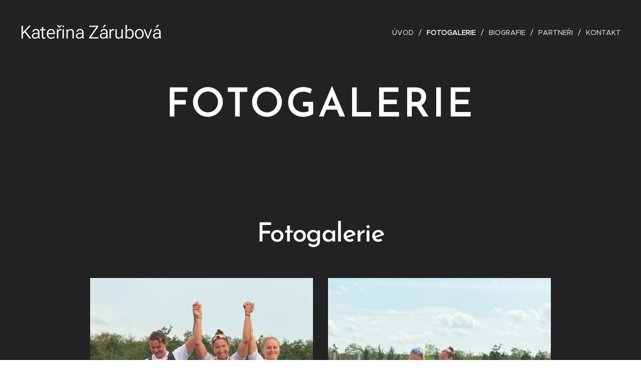

--- FILE ---
content_type: text/html; charset=UTF-8
request_url: https://www.katerinazarubova.cz/fotogalerie/
body_size: 30746
content:
<!DOCTYPE html>
<html class="no-js" prefix="og: https://ogp.me/ns#" lang="cs">
<head><link rel="preconnect" href="https://duyn491kcolsw.cloudfront.net" crossorigin><link rel="preconnect" href="https://fonts.gstatic.com" crossorigin><meta charset="utf-8"><link rel="icon" href="https://duyn491kcolsw.cloudfront.net/files/2d/2di/2div3h.svg?ph=54322f4fab" type="image/svg+xml" sizes="any"><link rel="icon" href="https://duyn491kcolsw.cloudfront.net/files/07/07f/07fzq8.svg?ph=54322f4fab" type="image/svg+xml" sizes="16x16"><link rel="icon" href="https://duyn491kcolsw.cloudfront.net/files/1j/1j3/1j3767.ico?ph=54322f4fab"><link rel="apple-touch-icon" href="https://duyn491kcolsw.cloudfront.net/files/1j/1j3/1j3767.ico?ph=54322f4fab"><link rel="icon" href="https://duyn491kcolsw.cloudfront.net/files/1j/1j3/1j3767.ico?ph=54322f4fab">
    <meta http-equiv="X-UA-Compatible" content="IE=edge">
    <title>Kateřina Zárubová fotogalerie ze závodů</title>
    <meta name="viewport" content="width=device-width,initial-scale=1">
    <meta name="msapplication-tap-highlight" content="no">
    
    <link href="https://duyn491kcolsw.cloudfront.net/files/0r/0rk/0rklmm.css?ph=54322f4fab" media="print" rel="stylesheet">
    <link href="https://duyn491kcolsw.cloudfront.net/files/2e/2e5/2e5qgh.css?ph=54322f4fab" media="screen and (min-width:100000em)" rel="stylesheet" data-type="cq" disabled>
    <link rel="stylesheet" href="https://duyn491kcolsw.cloudfront.net/files/41/41k/41kc5i.css?ph=54322f4fab"><link rel="stylesheet" href="https://duyn491kcolsw.cloudfront.net/files/3b/3b2/3b2e8e.css?ph=54322f4fab" media="screen and (min-width:37.5em)"><link rel="stylesheet" href="https://duyn491kcolsw.cloudfront.net/files/2v/2vp/2vpyx8.css?ph=54322f4fab" data-wnd_color_scheme_file=""><link rel="stylesheet" href="https://duyn491kcolsw.cloudfront.net/files/34/34q/34qmjb.css?ph=54322f4fab" data-wnd_color_scheme_desktop_file="" media="screen and (min-width:37.5em)" disabled=""><link rel="stylesheet" href="https://duyn491kcolsw.cloudfront.net/files/1j/1jo/1jorv9.css?ph=54322f4fab" data-wnd_additive_color_file=""><link rel="stylesheet" href="https://duyn491kcolsw.cloudfront.net/files/1p/1pz/1pz926.css?ph=54322f4fab" data-wnd_typography_file=""><link rel="stylesheet" href="https://duyn491kcolsw.cloudfront.net/files/1q/1qi/1qidly.css?ph=54322f4fab" data-wnd_typography_desktop_file="" media="screen and (min-width:37.5em)" disabled=""><script>(()=>{let e=!1;const t=()=>{if(!e&&window.innerWidth>=600){for(let e=0,t=document.querySelectorAll('head > link[href*="css"][media="screen and (min-width:37.5em)"]');e<t.length;e++)t[e].removeAttribute("disabled");e=!0}};t(),window.addEventListener("resize",t),"container"in document.documentElement.style||fetch(document.querySelector('head > link[data-type="cq"]').getAttribute("href")).then((e=>{e.text().then((e=>{const t=document.createElement("style");document.head.appendChild(t),t.appendChild(document.createTextNode(e)),import("https://duyn491kcolsw.cloudfront.net/client/js.polyfill/container-query-polyfill.modern.js").then((()=>{let e=setInterval((function(){document.body&&(document.body.classList.add("cq-polyfill-loaded"),clearInterval(e))}),100)}))}))}))})()</script>
<link rel="preload stylesheet" href="https://duyn491kcolsw.cloudfront.net/files/2m/2m8/2m8msc.css?ph=54322f4fab" as="style"><meta name="description" content="fotky ze závodů"><meta name="keywords" content="kayak kajak kanoe Děčín Kateřina Zárubová"><meta name="generator" content="Webnode 2"><meta name="apple-mobile-web-app-capable" content="no"><meta name="apple-mobile-web-app-status-bar-style" content="black"><meta name="format-detection" content="telephone=no">

<meta property="og:url" content="https://www.katerinazarubova.cz/fotogalerie/"><meta property="og:title" content="Kateřina Zárubová fotogalerie ze závodů"><meta property="og:type" content="article"><meta property="og:description" content="fotky ze závodů"><meta property="og:site_name" content="Katerinazarubova-cz"><meta property="og:image" content="https://54322f4fab.clvaw-cdnwnd.com/513486a3864c79c455c6fe751219ff61/200000283-542ee542ef/700/IMG_3553.1.jpeg?ph=54322f4fab"><meta property="og:article:published_time" content="2025-08-05T00:00:00+0200"><meta name="robots" content="index,follow"><link rel="canonical" href="https://www.katerinazarubova.cz/fotogalerie/"><script>window.checkAndChangeSvgColor=function(c){try{var a=document.getElementById(c);if(a){c=[["border","borderColor"],["outline","outlineColor"],["color","color"]];for(var h,b,d,f=[],e=0,m=c.length;e<m;e++)if(h=window.getComputedStyle(a)[c[e][1]].replace(/\s/g,"").match(/^rgb[a]?\(([0-9]{1,3}),([0-9]{1,3}),([0-9]{1,3})/i)){b="";for(var g=1;3>=g;g++)b+=("0"+parseInt(h[g],10).toString(16)).slice(-2);"0"===b.charAt(0)&&(d=parseInt(b.substr(0,2),16),d=Math.max(16,d),b=d.toString(16)+b.slice(-4));f.push(c[e][0]+"="+b)}if(f.length){var k=a.getAttribute("data-src"),l=k+(0>k.indexOf("?")?"?":"&")+f.join("&");a.src!=l&&(a.src=l,a.outerHTML=a.outerHTML)}}}catch(n){}};</script><script>
		window._gtmDataLayer = window._gtmDataLayer || [];
		(function(w,d,s,l,i){w[l]=w[l]||[];w[l].push({'gtm.start':new Date().getTime(),event:'gtm.js'});
		var f=d.getElementsByTagName(s)[0],j=d.createElement(s),dl=l!='dataLayer'?'&l='+l:'';
		j.async=true;j.src='https://www.googletagmanager.com/gtm.js?id='+i+dl;f.parentNode.insertBefore(j,f);})
		(window,document,'script','_gtmDataLayer','GTM-542MMSL');</script></head>
<body class="l wt-page ac-h ac-i ac-n l-default l-d-none b-btn-sq b-btn-s-l b-btn-dn b-btn-bw-1 img-d-n img-t-o img-h-z line-solid b-e-ds lbox-d c-s-n hn-tbg wnd-free-bar-limited  wnd-fe"><noscript>
				<iframe
				 src="https://www.googletagmanager.com/ns.html?id=GTM-542MMSL"
				 height="0"
				 width="0"
				 style="display:none;visibility:hidden"
				 >
				 </iframe>
			</noscript>

<div class="wnd-page l-page cs-gray ac-none t-t-fs-m t-t-fw-m t-t-sp-n t-t-d-n t-s-fs-s t-s-fw-m t-s-sp-n t-s-d-n t-p-fs-m t-p-fw-m t-p-sp-n t-h-fs-s t-h-fw-s t-h-sp-n t-bq-fs-m t-bq-fw-m t-bq-sp-n t-bq-d-q t-btn-fw-l t-nav-fw-l t-pd-fw-l t-nav-tt-u">
    <div class="l-w t cf t-29">
        <div class="l-bg cf">
            <div class="s-bg-l">
                
                
            </div>
        </div>
        <header class="l-h cf">
            <div class="sw cf">
	<div class="sw-c cf"><section data-space="true" class="s s-hn s-hn-default wnd-mt-classic wnd-na-c logo-classic sc-none   wnd-w-wide wnd-nh-l hn-no-bg sc-d hm-claims menu-delimiters-slash">
	<div class="s-w">
		<div class="s-o">

			<div class="s-bg">
                <div class="s-bg-l">
                    
                    
                </div>
			</div>

			<div class="h-w h-f wnd-fixed">

				<div class="n-l">
					<div class="s-c menu-nav">
						<div class="logo-block">
							<div class="b b-l logo logo-default logo-nb roboto wnd-logo-with-text logo-36 b-ls-l">
	<div class="b-l-c logo-content">
		<a class="b-l-link logo-link" href="/home/">

			

			

			<div class="b-l-br logo-br"></div>

			<div class="b-l-text logo-text-wrapper">
				<div class="b-l-text-w logo-text">
					<span class="b-l-text-c logo-text-cell">Kateřina Zárubová</span>
				</div>
			</div>

		</a>
	</div>
</div>
						</div>

						<div id="menu-slider">
							<div id="menu-block">
								<nav id="menu"><div class="menu-font menu-wrapper">
	<a href="#" class="menu-close" rel="nofollow" title="Close Menu"></a>
	<ul role="menubar" aria-label="Menu" class="level-1">
		<li role="none" class="wnd-homepage">
			<a class="menu-item" role="menuitem" href="/home/"><span class="menu-item-text">Úvod</span></a>
			
		</li><li role="none" class="wnd-active wnd-active-path">
			<a class="menu-item" role="menuitem" href="/fotogalerie/"><span class="menu-item-text">Fotogalerie</span></a>
			
		</li><li role="none">
			<a class="menu-item" role="menuitem" href="/biografie/"><span class="menu-item-text">Biografie</span></a>
			
		</li><li role="none">
			<a class="menu-item" role="menuitem" href="/partneri/"><span class="menu-item-text">Partneři</span></a>
			
		</li><li role="none">
			<a class="menu-item" role="menuitem" href="/kontakt/"><span class="menu-item-text">Kontakt</span></a>
			
		</li>
	</ul>
	<span class="more-text">Více</span>
</div></nav>
							</div>
						</div>

						<div class="cart-and-mobile">
							
							

							<div id="menu-mobile">
								<a href="#" id="menu-submit"><span></span>Menu</a>
							</div>
						</div>

					</div>
				</div>

			</div>

		</div>
	</div>
</section></div>
</div>
        </header>
        <main class="l-m cf">
            <div class="sw cf">
	<div class="sw-c cf"><section class="s s-hm s-hm-claims cf sc-d   wnd-w-default wnd-s-normal wnd-h-50 wnd-nh-l wnd-p-cc hn-no-bg hn-default">
	<div class="s-w cf">
		<div class="s-o cf">
			<div class="s-bg">
                <div class="s-bg-l">
                    
                    
                </div>
			</div>
			<div class="h-c s-c">
				<div class="h-c-b">
					<div class="h-c-b-i">
						<h1 class="claim cf"><span class="sit b claim-default claim-nb brandon-grotesque claim-80">
	<span class="sit-w"><span class="sit-c"><strong>FOTOGALERIE</strong></span></span>
</span></h1>
					</div>
				</div>
			</div>
		</div>
	</div>
</section><section class="s s-basic cf sc-d   wnd-w-narrow wnd-s-normal wnd-h-auto">
	<div class="s-w cf">
		<div class="s-o s-fs cf">
			<div class="s-bg cf">
				<div class="s-bg-l">
                    
					
				</div>
			</div>
			<div class="s-c s-fs cf">
				<div class="ez cf wnd-no-cols">
	<div class="ez-c"><div class="b b-text cf">
	<div class="b-c b-text-c b-s b-s-t60 b-s-b60 b-cs cf"><h1 class="wnd-align-center"><strong>Fotogalerie</strong></h1>
</div>
</div><div class="gal-app b-gal b b-s" id="wnd_PhotoGalleryBlock_17251754380809055" data-content="{&quot;variant&quot;:&quot;default&quot;,&quot;gridCount&quot;:2,&quot;id&quot;:&quot;wnd_PhotoGalleryBlock_17251754380809055&quot;,&quot;items&quot;:[{&quot;id&quot;:200000283,&quot;title&quot;:&quot;M\u010cR 2025&quot;,&quot;orientation&quot;:&quot;landscape&quot;,&quot;aspectRatio&quot;:&quot;4:3&quot;,&quot;size&quot;:{&quot;width&quot;:1920,&quot;height&quot;:1440},&quot;img&quot;:{&quot;mimeType&quot;:&quot;image/jpeg&quot;,&quot;src&quot;:&quot;https://54322f4fab.clvaw-cdnwnd.com/513486a3864c79c455c6fe751219ff61/200000283-542ee542ef/IMG_3553.1.jpeg?ph=54322f4fab&quot;},&quot;sources&quot;:[{&quot;mimeType&quot;:&quot;image/jpeg&quot;,&quot;sizes&quot;:[{&quot;width&quot;:450,&quot;height&quot;:338,&quot;src&quot;:&quot;https://54322f4fab.clvaw-cdnwnd.com/513486a3864c79c455c6fe751219ff61/200000283-542ee542ef/450/IMG_3553.1.jpeg?ph=54322f4fab&quot;},{&quot;width&quot;:700,&quot;height&quot;:525,&quot;src&quot;:&quot;https://54322f4fab.clvaw-cdnwnd.com/513486a3864c79c455c6fe751219ff61/200000283-542ee542ef/700/IMG_3553.1.jpeg?ph=54322f4fab&quot;},{&quot;width&quot;:1920,&quot;height&quot;:1440,&quot;src&quot;:&quot;https://54322f4fab.clvaw-cdnwnd.com/513486a3864c79c455c6fe751219ff61/200000283-542ee542ef/IMG_3553.1.jpeg?ph=54322f4fab&quot;}]},{&quot;mimeType&quot;:&quot;image/webp&quot;,&quot;sizes&quot;:[{&quot;width&quot;:450,&quot;height&quot;:338,&quot;src&quot;:&quot;https://54322f4fab.clvaw-cdnwnd.com/513486a3864c79c455c6fe751219ff61/200000285-84a6c84a6e/450/IMG_3553.1.webp?ph=54322f4fab&quot;},{&quot;width&quot;:700,&quot;height&quot;:525,&quot;src&quot;:&quot;https://54322f4fab.clvaw-cdnwnd.com/513486a3864c79c455c6fe751219ff61/200000285-84a6c84a6e/700/IMG_3553.1.webp?ph=54322f4fab&quot;},{&quot;width&quot;:1920,&quot;height&quot;:1440,&quot;src&quot;:&quot;https://54322f4fab.clvaw-cdnwnd.com/513486a3864c79c455c6fe751219ff61/200000285-84a6c84a6e/IMG_3553.1.webp?ph=54322f4fab&quot;}]}]},{&quot;id&quot;:200000284,&quot;title&quot;:&quot;M\u010cR 2025&quot;,&quot;orientation&quot;:&quot;landscape&quot;,&quot;aspectRatio&quot;:&quot;4:3&quot;,&quot;size&quot;:{&quot;width&quot;:1920,&quot;height&quot;:1440},&quot;img&quot;:{&quot;mimeType&quot;:&quot;image/jpeg&quot;,&quot;src&quot;:&quot;https://54322f4fab.clvaw-cdnwnd.com/513486a3864c79c455c6fe751219ff61/200000284-1b48e1b48f/IMG_3537.1.jpeg?ph=54322f4fab&quot;},&quot;sources&quot;:[{&quot;mimeType&quot;:&quot;image/jpeg&quot;,&quot;sizes&quot;:[{&quot;width&quot;:450,&quot;height&quot;:338,&quot;src&quot;:&quot;https://54322f4fab.clvaw-cdnwnd.com/513486a3864c79c455c6fe751219ff61/200000284-1b48e1b48f/450/IMG_3537.1.jpeg?ph=54322f4fab&quot;},{&quot;width&quot;:700,&quot;height&quot;:525,&quot;src&quot;:&quot;https://54322f4fab.clvaw-cdnwnd.com/513486a3864c79c455c6fe751219ff61/200000284-1b48e1b48f/700/IMG_3537.1.jpeg?ph=54322f4fab&quot;},{&quot;width&quot;:1920,&quot;height&quot;:1440,&quot;src&quot;:&quot;https://54322f4fab.clvaw-cdnwnd.com/513486a3864c79c455c6fe751219ff61/200000284-1b48e1b48f/IMG_3537.1.jpeg?ph=54322f4fab&quot;}]},{&quot;mimeType&quot;:&quot;image/webp&quot;,&quot;sizes&quot;:[{&quot;width&quot;:450,&quot;height&quot;:338,&quot;src&quot;:&quot;https://54322f4fab.clvaw-cdnwnd.com/513486a3864c79c455c6fe751219ff61/200000286-5040c5040e/450/IMG_3537.1.webp?ph=54322f4fab&quot;},{&quot;width&quot;:700,&quot;height&quot;:525,&quot;src&quot;:&quot;https://54322f4fab.clvaw-cdnwnd.com/513486a3864c79c455c6fe751219ff61/200000286-5040c5040e/700/IMG_3537.1.webp?ph=54322f4fab&quot;},{&quot;width&quot;:1920,&quot;height&quot;:1440,&quot;src&quot;:&quot;https://54322f4fab.clvaw-cdnwnd.com/513486a3864c79c455c6fe751219ff61/200000286-5040c5040e/IMG_3537.1.webp?ph=54322f4fab&quot;}]}]},{&quot;id&quot;:200000287,&quot;title&quot;:&quot;M\u010cR 2025&quot;,&quot;orientation&quot;:&quot;landscape&quot;,&quot;aspectRatio&quot;:&quot;320:213&quot;,&quot;size&quot;:{&quot;width&quot;:1920,&quot;height&quot;:1278},&quot;img&quot;:{&quot;mimeType&quot;:&quot;image/jpeg&quot;,&quot;src&quot;:&quot;https://54322f4fab.clvaw-cdnwnd.com/513486a3864c79c455c6fe751219ff61/200000287-0bf760bf78/MCR_2025_CT-133.jpeg?ph=54322f4fab&quot;},&quot;sources&quot;:[{&quot;mimeType&quot;:&quot;image/jpeg&quot;,&quot;sizes&quot;:[{&quot;width&quot;:450,&quot;height&quot;:300,&quot;src&quot;:&quot;https://54322f4fab.clvaw-cdnwnd.com/513486a3864c79c455c6fe751219ff61/200000287-0bf760bf78/450/MCR_2025_CT-133.jpeg?ph=54322f4fab&quot;},{&quot;width&quot;:700,&quot;height&quot;:466,&quot;src&quot;:&quot;https://54322f4fab.clvaw-cdnwnd.com/513486a3864c79c455c6fe751219ff61/200000287-0bf760bf78/700/MCR_2025_CT-133.jpeg?ph=54322f4fab&quot;},{&quot;width&quot;:1920,&quot;height&quot;:1278,&quot;src&quot;:&quot;https://54322f4fab.clvaw-cdnwnd.com/513486a3864c79c455c6fe751219ff61/200000287-0bf760bf78/MCR_2025_CT-133.jpeg?ph=54322f4fab&quot;}]},{&quot;mimeType&quot;:&quot;image/webp&quot;,&quot;sizes&quot;:[{&quot;width&quot;:450,&quot;height&quot;:300,&quot;src&quot;:&quot;https://54322f4fab.clvaw-cdnwnd.com/513486a3864c79c455c6fe751219ff61/200000288-1fff21fff3/450/MCR_2025_CT-133.webp?ph=54322f4fab&quot;},{&quot;width&quot;:700,&quot;height&quot;:466,&quot;src&quot;:&quot;https://54322f4fab.clvaw-cdnwnd.com/513486a3864c79c455c6fe751219ff61/200000288-1fff21fff3/700/MCR_2025_CT-133.webp?ph=54322f4fab&quot;},{&quot;width&quot;:1920,&quot;height&quot;:1278,&quot;src&quot;:&quot;https://54322f4fab.clvaw-cdnwnd.com/513486a3864c79c455c6fe751219ff61/200000288-1fff21fff3/MCR_2025_CT-133.webp?ph=54322f4fab&quot;}]}]},{&quot;id&quot;:200000289,&quot;title&quot;:&quot;M\u010cR 2025&quot;,&quot;orientation&quot;:&quot;landscape&quot;,&quot;aspectRatio&quot;:&quot;1849:1236&quot;,&quot;size&quot;:{&quot;width&quot;:1849,&quot;height&quot;:1236},&quot;img&quot;:{&quot;mimeType&quot;:&quot;image/jpeg&quot;,&quot;src&quot;:&quot;https://54322f4fab.clvaw-cdnwnd.com/513486a3864c79c455c6fe751219ff61/200000289-38ee838ee9/MCR2025_SO-109.jpeg?ph=54322f4fab&quot;},&quot;sources&quot;:[{&quot;mimeType&quot;:&quot;image/jpeg&quot;,&quot;sizes&quot;:[{&quot;width&quot;:450,&quot;height&quot;:301,&quot;src&quot;:&quot;https://54322f4fab.clvaw-cdnwnd.com/513486a3864c79c455c6fe751219ff61/200000289-38ee838ee9/450/MCR2025_SO-109.jpeg?ph=54322f4fab&quot;},{&quot;width&quot;:700,&quot;height&quot;:468,&quot;src&quot;:&quot;https://54322f4fab.clvaw-cdnwnd.com/513486a3864c79c455c6fe751219ff61/200000289-38ee838ee9/700/MCR2025_SO-109.jpeg?ph=54322f4fab&quot;},{&quot;width&quot;:1849,&quot;height&quot;:1236,&quot;src&quot;:&quot;https://54322f4fab.clvaw-cdnwnd.com/513486a3864c79c455c6fe751219ff61/200000289-38ee838ee9/MCR2025_SO-109.jpeg?ph=54322f4fab&quot;}]},{&quot;mimeType&quot;:&quot;image/webp&quot;,&quot;sizes&quot;:[{&quot;width&quot;:450,&quot;height&quot;:301,&quot;src&quot;:&quot;https://54322f4fab.clvaw-cdnwnd.com/513486a3864c79c455c6fe751219ff61/200000290-63da663da8/450/MCR2025_SO-109.webp?ph=54322f4fab&quot;},{&quot;width&quot;:700,&quot;height&quot;:468,&quot;src&quot;:&quot;https://54322f4fab.clvaw-cdnwnd.com/513486a3864c79c455c6fe751219ff61/200000290-63da663da8/700/MCR2025_SO-109.webp?ph=54322f4fab&quot;},{&quot;width&quot;:1849,&quot;height&quot;:1236,&quot;src&quot;:&quot;https://54322f4fab.clvaw-cdnwnd.com/513486a3864c79c455c6fe751219ff61/200000290-63da663da8/MCR2025_SO-109.webp?ph=54322f4fab&quot;}]}]}]}">
</div><div class="gal-app b-gal b b-s" id="wnd_PhotoGalleryBlock_70501751974968067" data-content="{&quot;variant&quot;:&quot;default&quot;,&quot;gridCount&quot;:2,&quot;id&quot;:&quot;wnd_PhotoGalleryBlock_70501751974968067&quot;,&quot;items&quot;:[{&quot;id&quot;:200000273,&quot;title&quot;:&quot;ME Ra\u010dice 2025&quot;,&quot;orientation&quot;:&quot;landscape&quot;,&quot;aspectRatio&quot;:&quot;1920:1279&quot;,&quot;size&quot;:{&quot;width&quot;:1920,&quot;height&quot;:1279},&quot;img&quot;:{&quot;mimeType&quot;:&quot;image/jpeg&quot;,&quot;src&quot;:&quot;https://54322f4fab.clvaw-cdnwnd.com/513486a3864c79c455c6fe751219ff61/200000273-c32fbc32fd/ME%20Ra%C4%8Dice%202-1.jpeg?ph=54322f4fab&quot;},&quot;sources&quot;:[{&quot;mimeType&quot;:&quot;image/jpeg&quot;,&quot;sizes&quot;:[{&quot;width&quot;:450,&quot;height&quot;:300,&quot;src&quot;:&quot;https://54322f4fab.clvaw-cdnwnd.com/513486a3864c79c455c6fe751219ff61/200000273-c32fbc32fd/450/ME%20Ra%C4%8Dice%202-1.jpeg?ph=54322f4fab&quot;},{&quot;width&quot;:700,&quot;height&quot;:466,&quot;src&quot;:&quot;https://54322f4fab.clvaw-cdnwnd.com/513486a3864c79c455c6fe751219ff61/200000273-c32fbc32fd/700/ME%20Ra%C4%8Dice%202-1.jpeg?ph=54322f4fab&quot;},{&quot;width&quot;:1920,&quot;height&quot;:1279,&quot;src&quot;:&quot;https://54322f4fab.clvaw-cdnwnd.com/513486a3864c79c455c6fe751219ff61/200000273-c32fbc32fd/ME%20Ra%C4%8Dice%202-1.jpeg?ph=54322f4fab&quot;}]},{&quot;mimeType&quot;:&quot;image/webp&quot;,&quot;sizes&quot;:[{&quot;width&quot;:450,&quot;height&quot;:300,&quot;src&quot;:&quot;https://54322f4fab.clvaw-cdnwnd.com/513486a3864c79c455c6fe751219ff61/200000274-078780787a/450/ME%20Ra%C4%8Dice%202-9.webp?ph=54322f4fab&quot;},{&quot;width&quot;:700,&quot;height&quot;:466,&quot;src&quot;:&quot;https://54322f4fab.clvaw-cdnwnd.com/513486a3864c79c455c6fe751219ff61/200000274-078780787a/700/ME%20Ra%C4%8Dice%202-9.webp?ph=54322f4fab&quot;},{&quot;width&quot;:1920,&quot;height&quot;:1279,&quot;src&quot;:&quot;https://54322f4fab.clvaw-cdnwnd.com/513486a3864c79c455c6fe751219ff61/200000274-078780787a/ME%20Ra%C4%8Dice%202-9.webp?ph=54322f4fab&quot;}]}]},{&quot;id&quot;:200000275,&quot;title&quot;:&quot;ME Ra\u010dice 2025&quot;,&quot;orientation&quot;:&quot;landscape&quot;,&quot;aspectRatio&quot;:&quot;320:213&quot;,&quot;size&quot;:{&quot;width&quot;:1920,&quot;height&quot;:1278},&quot;img&quot;:{&quot;mimeType&quot;:&quot;image/jpeg&quot;,&quot;src&quot;:&quot;https://54322f4fab.clvaw-cdnwnd.com/513486a3864c79c455c6fe751219ff61/200000275-55dab55dae/ME%20Ra%C4%8Dice%203-2.jpeg?ph=54322f4fab&quot;},&quot;sources&quot;:[{&quot;mimeType&quot;:&quot;image/jpeg&quot;,&quot;sizes&quot;:[{&quot;width&quot;:450,&quot;height&quot;:300,&quot;src&quot;:&quot;https://54322f4fab.clvaw-cdnwnd.com/513486a3864c79c455c6fe751219ff61/200000275-55dab55dae/450/ME%20Ra%C4%8Dice%203-2.jpeg?ph=54322f4fab&quot;},{&quot;width&quot;:700,&quot;height&quot;:466,&quot;src&quot;:&quot;https://54322f4fab.clvaw-cdnwnd.com/513486a3864c79c455c6fe751219ff61/200000275-55dab55dae/700/ME%20Ra%C4%8Dice%203-2.jpeg?ph=54322f4fab&quot;},{&quot;width&quot;:1920,&quot;height&quot;:1278,&quot;src&quot;:&quot;https://54322f4fab.clvaw-cdnwnd.com/513486a3864c79c455c6fe751219ff61/200000275-55dab55dae/ME%20Ra%C4%8Dice%203-2.jpeg?ph=54322f4fab&quot;}]},{&quot;mimeType&quot;:&quot;image/webp&quot;,&quot;sizes&quot;:[{&quot;width&quot;:450,&quot;height&quot;:300,&quot;src&quot;:&quot;https://54322f4fab.clvaw-cdnwnd.com/513486a3864c79c455c6fe751219ff61/200000277-abaa8abaaa/450/ME%20Ra%C4%8Dice%203-2.webp?ph=54322f4fab&quot;},{&quot;width&quot;:700,&quot;height&quot;:466,&quot;src&quot;:&quot;https://54322f4fab.clvaw-cdnwnd.com/513486a3864c79c455c6fe751219ff61/200000277-abaa8abaaa/700/ME%20Ra%C4%8Dice%203-2.webp?ph=54322f4fab&quot;},{&quot;width&quot;:1920,&quot;height&quot;:1278,&quot;src&quot;:&quot;https://54322f4fab.clvaw-cdnwnd.com/513486a3864c79c455c6fe751219ff61/200000277-abaa8abaaa/ME%20Ra%C4%8Dice%203-2.webp?ph=54322f4fab&quot;}]}]},{&quot;id&quot;:200000280,&quot;title&quot;:&quot;ME Ra\u010dice 2025&quot;,&quot;orientation&quot;:&quot;landscape&quot;,&quot;aspectRatio&quot;:&quot;1920:1279&quot;,&quot;size&quot;:{&quot;width&quot;:1920,&quot;height&quot;:1279},&quot;img&quot;:{&quot;mimeType&quot;:&quot;image/jpeg&quot;,&quot;src&quot;:&quot;https://54322f4fab.clvaw-cdnwnd.com/513486a3864c79c455c6fe751219ff61/200000280-5581e55821/Me%20Ra%C4%8Dice%204-7.jpeg?ph=54322f4fab&quot;},&quot;sources&quot;:[{&quot;mimeType&quot;:&quot;image/jpeg&quot;,&quot;sizes&quot;:[{&quot;width&quot;:450,&quot;height&quot;:300,&quot;src&quot;:&quot;https://54322f4fab.clvaw-cdnwnd.com/513486a3864c79c455c6fe751219ff61/200000280-5581e55821/450/Me%20Ra%C4%8Dice%204-7.jpeg?ph=54322f4fab&quot;},{&quot;width&quot;:700,&quot;height&quot;:466,&quot;src&quot;:&quot;https://54322f4fab.clvaw-cdnwnd.com/513486a3864c79c455c6fe751219ff61/200000280-5581e55821/700/Me%20Ra%C4%8Dice%204-7.jpeg?ph=54322f4fab&quot;},{&quot;width&quot;:1920,&quot;height&quot;:1279,&quot;src&quot;:&quot;https://54322f4fab.clvaw-cdnwnd.com/513486a3864c79c455c6fe751219ff61/200000280-5581e55821/Me%20Ra%C4%8Dice%204-7.jpeg?ph=54322f4fab&quot;}]},{&quot;mimeType&quot;:&quot;image/webp&quot;,&quot;sizes&quot;:[{&quot;width&quot;:450,&quot;height&quot;:300,&quot;src&quot;:&quot;https://54322f4fab.clvaw-cdnwnd.com/513486a3864c79c455c6fe751219ff61/200000282-98f1398f15/450/Me%20Ra%C4%8Dice%204-4.webp?ph=54322f4fab&quot;},{&quot;width&quot;:700,&quot;height&quot;:466,&quot;src&quot;:&quot;https://54322f4fab.clvaw-cdnwnd.com/513486a3864c79c455c6fe751219ff61/200000282-98f1398f15/700/Me%20Ra%C4%8Dice%204-4.webp?ph=54322f4fab&quot;},{&quot;width&quot;:1920,&quot;height&quot;:1279,&quot;src&quot;:&quot;https://54322f4fab.clvaw-cdnwnd.com/513486a3864c79c455c6fe751219ff61/200000282-98f1398f15/Me%20Ra%C4%8Dice%204-4.webp?ph=54322f4fab&quot;}]}]},{&quot;id&quot;:200000271,&quot;title&quot;:&quot;ME Ra\u010dice 2025&quot;,&quot;orientation&quot;:&quot;landscape&quot;,&quot;aspectRatio&quot;:&quot;1920:1279&quot;,&quot;size&quot;:{&quot;width&quot;:1920,&quot;height&quot;:1279},&quot;img&quot;:{&quot;mimeType&quot;:&quot;image/jpeg&quot;,&quot;src&quot;:&quot;https://54322f4fab.clvaw-cdnwnd.com/513486a3864c79c455c6fe751219ff61/200000271-73bab73bac/ME%20Ra%C4%8Dice%201-0.jpeg?ph=54322f4fab&quot;},&quot;sources&quot;:[{&quot;mimeType&quot;:&quot;image/jpeg&quot;,&quot;sizes&quot;:[{&quot;width&quot;:450,&quot;height&quot;:300,&quot;src&quot;:&quot;https://54322f4fab.clvaw-cdnwnd.com/513486a3864c79c455c6fe751219ff61/200000271-73bab73bac/450/ME%20Ra%C4%8Dice%201-0.jpeg?ph=54322f4fab&quot;},{&quot;width&quot;:700,&quot;height&quot;:466,&quot;src&quot;:&quot;https://54322f4fab.clvaw-cdnwnd.com/513486a3864c79c455c6fe751219ff61/200000271-73bab73bac/700/ME%20Ra%C4%8Dice%201-0.jpeg?ph=54322f4fab&quot;},{&quot;width&quot;:1920,&quot;height&quot;:1279,&quot;src&quot;:&quot;https://54322f4fab.clvaw-cdnwnd.com/513486a3864c79c455c6fe751219ff61/200000271-73bab73bac/ME%20Ra%C4%8Dice%201-0.jpeg?ph=54322f4fab&quot;}]},{&quot;mimeType&quot;:&quot;image/webp&quot;,&quot;sizes&quot;:[{&quot;width&quot;:450,&quot;height&quot;:300,&quot;src&quot;:&quot;https://54322f4fab.clvaw-cdnwnd.com/513486a3864c79c455c6fe751219ff61/200000272-b645bb645e/450/ME%20Ra%C4%8Dice%201-1.webp?ph=54322f4fab&quot;},{&quot;width&quot;:700,&quot;height&quot;:466,&quot;src&quot;:&quot;https://54322f4fab.clvaw-cdnwnd.com/513486a3864c79c455c6fe751219ff61/200000272-b645bb645e/700/ME%20Ra%C4%8Dice%201-1.webp?ph=54322f4fab&quot;},{&quot;width&quot;:1920,&quot;height&quot;:1279,&quot;src&quot;:&quot;https://54322f4fab.clvaw-cdnwnd.com/513486a3864c79c455c6fe751219ff61/200000272-b645bb645e/ME%20Ra%C4%8Dice%201-1.webp?ph=54322f4fab&quot;}]}]},{&quot;id&quot;:200000276,&quot;title&quot;:&quot;ME Ra\u010dice 2025&quot;,&quot;orientation&quot;:&quot;landscape&quot;,&quot;aspectRatio&quot;:&quot;1920:1279&quot;,&quot;size&quot;:{&quot;width&quot;:1920,&quot;height&quot;:1279},&quot;img&quot;:{&quot;mimeType&quot;:&quot;image/jpeg&quot;,&quot;src&quot;:&quot;https://54322f4fab.clvaw-cdnwnd.com/513486a3864c79c455c6fe751219ff61/200000276-2b74e2b750/ME%20Ra%C4%8Dice%205-7.jpeg?ph=54322f4fab&quot;},&quot;sources&quot;:[{&quot;mimeType&quot;:&quot;image/jpeg&quot;,&quot;sizes&quot;:[{&quot;width&quot;:450,&quot;height&quot;:300,&quot;src&quot;:&quot;https://54322f4fab.clvaw-cdnwnd.com/513486a3864c79c455c6fe751219ff61/200000276-2b74e2b750/450/ME%20Ra%C4%8Dice%205-7.jpeg?ph=54322f4fab&quot;},{&quot;width&quot;:700,&quot;height&quot;:466,&quot;src&quot;:&quot;https://54322f4fab.clvaw-cdnwnd.com/513486a3864c79c455c6fe751219ff61/200000276-2b74e2b750/700/ME%20Ra%C4%8Dice%205-7.jpeg?ph=54322f4fab&quot;},{&quot;width&quot;:1920,&quot;height&quot;:1279,&quot;src&quot;:&quot;https://54322f4fab.clvaw-cdnwnd.com/513486a3864c79c455c6fe751219ff61/200000276-2b74e2b750/ME%20Ra%C4%8Dice%205-7.jpeg?ph=54322f4fab&quot;}]},{&quot;mimeType&quot;:&quot;image/webp&quot;,&quot;sizes&quot;:[{&quot;width&quot;:450,&quot;height&quot;:300,&quot;src&quot;:&quot;https://54322f4fab.clvaw-cdnwnd.com/513486a3864c79c455c6fe751219ff61/200000278-4339243394/450/ME%20Ra%C4%8Dice%205-3.webp?ph=54322f4fab&quot;},{&quot;width&quot;:700,&quot;height&quot;:466,&quot;src&quot;:&quot;https://54322f4fab.clvaw-cdnwnd.com/513486a3864c79c455c6fe751219ff61/200000278-4339243394/700/ME%20Ra%C4%8Dice%205-3.webp?ph=54322f4fab&quot;},{&quot;width&quot;:1920,&quot;height&quot;:1279,&quot;src&quot;:&quot;https://54322f4fab.clvaw-cdnwnd.com/513486a3864c79c455c6fe751219ff61/200000278-4339243394/ME%20Ra%C4%8Dice%205-3.webp?ph=54322f4fab&quot;}]}]},{&quot;id&quot;:200000279,&quot;title&quot;:&quot;ME Ra\u010dice 2025&quot;,&quot;orientation&quot;:&quot;landscape&quot;,&quot;aspectRatio&quot;:&quot;3:2&quot;,&quot;size&quot;:{&quot;width&quot;:1920,&quot;height&quot;:1280},&quot;img&quot;:{&quot;mimeType&quot;:&quot;image/jpeg&quot;,&quot;src&quot;:&quot;https://54322f4fab.clvaw-cdnwnd.com/513486a3864c79c455c6fe751219ff61/200000279-4b7e44b7e6/ME%20Ra%C4%8Dice%206-3.jpeg?ph=54322f4fab&quot;},&quot;sources&quot;:[{&quot;mimeType&quot;:&quot;image/jpeg&quot;,&quot;sizes&quot;:[{&quot;width&quot;:450,&quot;height&quot;:300,&quot;src&quot;:&quot;https://54322f4fab.clvaw-cdnwnd.com/513486a3864c79c455c6fe751219ff61/200000279-4b7e44b7e6/450/ME%20Ra%C4%8Dice%206-3.jpeg?ph=54322f4fab&quot;},{&quot;width&quot;:700,&quot;height&quot;:467,&quot;src&quot;:&quot;https://54322f4fab.clvaw-cdnwnd.com/513486a3864c79c455c6fe751219ff61/200000279-4b7e44b7e6/700/ME%20Ra%C4%8Dice%206-3.jpeg?ph=54322f4fab&quot;},{&quot;width&quot;:1920,&quot;height&quot;:1280,&quot;src&quot;:&quot;https://54322f4fab.clvaw-cdnwnd.com/513486a3864c79c455c6fe751219ff61/200000279-4b7e44b7e6/ME%20Ra%C4%8Dice%206-3.jpeg?ph=54322f4fab&quot;}]},{&quot;mimeType&quot;:&quot;image/webp&quot;,&quot;sizes&quot;:[{&quot;width&quot;:450,&quot;height&quot;:300,&quot;src&quot;:&quot;https://54322f4fab.clvaw-cdnwnd.com/513486a3864c79c455c6fe751219ff61/200000281-8cda58cda8/450/ME%20Ra%C4%8Dice%206-0.webp?ph=54322f4fab&quot;},{&quot;width&quot;:700,&quot;height&quot;:467,&quot;src&quot;:&quot;https://54322f4fab.clvaw-cdnwnd.com/513486a3864c79c455c6fe751219ff61/200000281-8cda58cda8/700/ME%20Ra%C4%8Dice%206-0.webp?ph=54322f4fab&quot;},{&quot;width&quot;:1920,&quot;height&quot;:1280,&quot;src&quot;:&quot;https://54322f4fab.clvaw-cdnwnd.com/513486a3864c79c455c6fe751219ff61/200000281-8cda58cda8/ME%20Ra%C4%8Dice%206-0.webp?ph=54322f4fab&quot;}]}]}]}">
</div><div class="gal-app b-gal b b-s" id="wnd_PhotoGalleryBlock_57291751974682650" data-content="{&quot;variant&quot;:&quot;default&quot;,&quot;gridCount&quot;:2,&quot;id&quot;:&quot;wnd_PhotoGalleryBlock_57291751974682650&quot;,&quot;items&quot;:[{&quot;id&quot;:200000249,&quot;title&quot;:&quot;I NZ Ra\u010dice&quot;,&quot;orientation&quot;:&quot;landscape&quot;,&quot;aspectRatio&quot;:&quot;3:2&quot;,&quot;size&quot;:{&quot;width&quot;:1920,&quot;height&quot;:1280},&quot;img&quot;:{&quot;mimeType&quot;:&quot;image/jpeg&quot;,&quot;src&quot;:&quot;https://54322f4fab.clvaw-cdnwnd.com/513486a3864c79c455c6fe751219ff61/200000249-56f0a56f0c/Ka%C4%8Dka%205km.jpeg?ph=54322f4fab&quot;},&quot;sources&quot;:[{&quot;mimeType&quot;:&quot;image/jpeg&quot;,&quot;sizes&quot;:[{&quot;width&quot;:450,&quot;height&quot;:300,&quot;src&quot;:&quot;https://54322f4fab.clvaw-cdnwnd.com/513486a3864c79c455c6fe751219ff61/200000249-56f0a56f0c/450/Ka%C4%8Dka%205km.jpeg?ph=54322f4fab&quot;},{&quot;width&quot;:700,&quot;height&quot;:467,&quot;src&quot;:&quot;https://54322f4fab.clvaw-cdnwnd.com/513486a3864c79c455c6fe751219ff61/200000249-56f0a56f0c/700/Ka%C4%8Dka%205km.jpeg?ph=54322f4fab&quot;},{&quot;width&quot;:1920,&quot;height&quot;:1280,&quot;src&quot;:&quot;https://54322f4fab.clvaw-cdnwnd.com/513486a3864c79c455c6fe751219ff61/200000249-56f0a56f0c/Ka%C4%8Dka%205km.jpeg?ph=54322f4fab&quot;}]},{&quot;mimeType&quot;:&quot;image/webp&quot;,&quot;sizes&quot;:[{&quot;width&quot;:450,&quot;height&quot;:300,&quot;src&quot;:&quot;https://54322f4fab.clvaw-cdnwnd.com/513486a3864c79c455c6fe751219ff61/200000251-bad0fbad11/450/Ka%C4%8Dka%205km.webp?ph=54322f4fab&quot;},{&quot;width&quot;:700,&quot;height&quot;:467,&quot;src&quot;:&quot;https://54322f4fab.clvaw-cdnwnd.com/513486a3864c79c455c6fe751219ff61/200000251-bad0fbad11/700/Ka%C4%8Dka%205km.webp?ph=54322f4fab&quot;},{&quot;width&quot;:1920,&quot;height&quot;:1280,&quot;src&quot;:&quot;https://54322f4fab.clvaw-cdnwnd.com/513486a3864c79c455c6fe751219ff61/200000251-bad0fbad11/Ka%C4%8Dka%205km.webp?ph=54322f4fab&quot;}]}]},{&quot;id&quot;:200000257,&quot;title&quot;:&quot;I NZ Ra\u010dice&quot;,&quot;orientation&quot;:&quot;landscape&quot;,&quot;aspectRatio&quot;:&quot;3:2&quot;,&quot;size&quot;:{&quot;width&quot;:1920,&quot;height&quot;:1280},&quot;img&quot;:{&quot;mimeType&quot;:&quot;image/jpeg&quot;,&quot;src&quot;:&quot;https://54322f4fab.clvaw-cdnwnd.com/513486a3864c79c455c6fe751219ff61/200000257-1ffb71ffb9/P2090643-7.jpeg?ph=54322f4fab&quot;},&quot;sources&quot;:[{&quot;mimeType&quot;:&quot;image/jpeg&quot;,&quot;sizes&quot;:[{&quot;width&quot;:450,&quot;height&quot;:300,&quot;src&quot;:&quot;https://54322f4fab.clvaw-cdnwnd.com/513486a3864c79c455c6fe751219ff61/200000257-1ffb71ffb9/450/P2090643-7.jpeg?ph=54322f4fab&quot;},{&quot;width&quot;:700,&quot;height&quot;:467,&quot;src&quot;:&quot;https://54322f4fab.clvaw-cdnwnd.com/513486a3864c79c455c6fe751219ff61/200000257-1ffb71ffb9/700/P2090643-7.jpeg?ph=54322f4fab&quot;},{&quot;width&quot;:1920,&quot;height&quot;:1280,&quot;src&quot;:&quot;https://54322f4fab.clvaw-cdnwnd.com/513486a3864c79c455c6fe751219ff61/200000257-1ffb71ffb9/P2090643-7.jpeg?ph=54322f4fab&quot;}]},{&quot;mimeType&quot;:&quot;image/webp&quot;,&quot;sizes&quot;:[{&quot;width&quot;:450,&quot;height&quot;:300,&quot;src&quot;:&quot;https://54322f4fab.clvaw-cdnwnd.com/513486a3864c79c455c6fe751219ff61/200000258-9d5fc9d5fd/450/P2090643-0.webp?ph=54322f4fab&quot;},{&quot;width&quot;:700,&quot;height&quot;:467,&quot;src&quot;:&quot;https://54322f4fab.clvaw-cdnwnd.com/513486a3864c79c455c6fe751219ff61/200000258-9d5fc9d5fd/700/P2090643-0.webp?ph=54322f4fab&quot;},{&quot;width&quot;:1920,&quot;height&quot;:1280,&quot;src&quot;:&quot;https://54322f4fab.clvaw-cdnwnd.com/513486a3864c79c455c6fe751219ff61/200000258-9d5fc9d5fd/P2090643-0.webp?ph=54322f4fab&quot;}]}]}]}">
</div><div class="gal-app b-gal b b-s" id="wnd_PhotoGalleryBlock_41668" data-content="{&quot;variant&quot;:&quot;default&quot;,&quot;gridCount&quot;:2,&quot;id&quot;:&quot;wnd_PhotoGalleryBlock_41668&quot;,&quot;items&quot;:[{&quot;id&quot;:200000245,&quot;title&quot;:&quot;AMS Montemor 2024&quot;,&quot;orientation&quot;:&quot;landscape&quot;,&quot;aspectRatio&quot;:&quot;1839:1051&quot;,&quot;size&quot;:{&quot;width&quot;:1839,&quot;height&quot;:1051},&quot;img&quot;:{&quot;mimeType&quot;:&quot;image/png&quot;,&quot;src&quot;:&quot;https://54322f4fab.clvaw-cdnwnd.com/513486a3864c79c455c6fe751219ff61/200000245-30d1030d21/IMG_2241.png?ph=54322f4fab&quot;},&quot;sources&quot;:[{&quot;mimeType&quot;:&quot;image/png&quot;,&quot;sizes&quot;:[{&quot;width&quot;:450,&quot;height&quot;:257,&quot;src&quot;:&quot;https://54322f4fab.clvaw-cdnwnd.com/513486a3864c79c455c6fe751219ff61/200000245-30d1030d21/450/IMG_2241.png?ph=54322f4fab&quot;},{&quot;width&quot;:700,&quot;height&quot;:400,&quot;src&quot;:&quot;https://54322f4fab.clvaw-cdnwnd.com/513486a3864c79c455c6fe751219ff61/200000245-30d1030d21/700/IMG_2241.png?ph=54322f4fab&quot;},{&quot;width&quot;:1839,&quot;height&quot;:1051,&quot;src&quot;:&quot;https://54322f4fab.clvaw-cdnwnd.com/513486a3864c79c455c6fe751219ff61/200000245-30d1030d21/IMG_2241.png?ph=54322f4fab&quot;}]},{&quot;mimeType&quot;:&quot;image/webp&quot;,&quot;sizes&quot;:[{&quot;width&quot;:450,&quot;height&quot;:257,&quot;src&quot;:&quot;https://54322f4fab.clvaw-cdnwnd.com/513486a3864c79c455c6fe751219ff61/200000246-8c2688c26a/450/IMG_2241.webp?ph=54322f4fab&quot;},{&quot;width&quot;:700,&quot;height&quot;:400,&quot;src&quot;:&quot;https://54322f4fab.clvaw-cdnwnd.com/513486a3864c79c455c6fe751219ff61/200000246-8c2688c26a/700/IMG_2241.webp?ph=54322f4fab&quot;},{&quot;width&quot;:1839,&quot;height&quot;:1051,&quot;src&quot;:&quot;https://54322f4fab.clvaw-cdnwnd.com/513486a3864c79c455c6fe751219ff61/200000246-8c2688c26a/IMG_2241.webp?ph=54322f4fab&quot;}]}]},{&quot;id&quot;:200000247,&quot;title&quot;:&quot;AMS Montemor 2024&quot;,&quot;orientation&quot;:&quot;portrait&quot;,&quot;aspectRatio&quot;:&quot;1048:1051&quot;,&quot;size&quot;:{&quot;width&quot;:1048,&quot;height&quot;:1051},&quot;img&quot;:{&quot;mimeType&quot;:&quot;image/jpeg&quot;,&quot;src&quot;:&quot;https://54322f4fab.clvaw-cdnwnd.com/513486a3864c79c455c6fe751219ff61/200000247-0a4340a435/IMG_2246.jpeg?ph=54322f4fab&quot;},&quot;sources&quot;:[{&quot;mimeType&quot;:&quot;image/jpeg&quot;,&quot;sizes&quot;:[{&quot;width&quot;:449,&quot;height&quot;:450,&quot;src&quot;:&quot;https://54322f4fab.clvaw-cdnwnd.com/513486a3864c79c455c6fe751219ff61/200000247-0a4340a435/450/IMG_2246.jpeg?ph=54322f4fab&quot;},{&quot;width&quot;:698,&quot;height&quot;:700,&quot;src&quot;:&quot;https://54322f4fab.clvaw-cdnwnd.com/513486a3864c79c455c6fe751219ff61/200000247-0a4340a435/700/IMG_2246.jpeg?ph=54322f4fab&quot;},{&quot;width&quot;:1048,&quot;height&quot;:1051,&quot;src&quot;:&quot;https://54322f4fab.clvaw-cdnwnd.com/513486a3864c79c455c6fe751219ff61/200000247-0a4340a435/IMG_2246.jpeg?ph=54322f4fab&quot;}]},{&quot;mimeType&quot;:&quot;image/webp&quot;,&quot;sizes&quot;:[{&quot;width&quot;:449,&quot;height&quot;:450,&quot;src&quot;:&quot;https://54322f4fab.clvaw-cdnwnd.com/513486a3864c79c455c6fe751219ff61/200000248-0785307856/450/IMG_2246.webp?ph=54322f4fab&quot;},{&quot;width&quot;:698,&quot;height&quot;:700,&quot;src&quot;:&quot;https://54322f4fab.clvaw-cdnwnd.com/513486a3864c79c455c6fe751219ff61/200000248-0785307856/700/IMG_2246.webp?ph=54322f4fab&quot;},{&quot;width&quot;:1048,&quot;height&quot;:1051,&quot;src&quot;:&quot;https://54322f4fab.clvaw-cdnwnd.com/513486a3864c79c455c6fe751219ff61/200000248-0785307856/IMG_2246.webp?ph=54322f4fab&quot;}]}]}]}">
</div><div class="b-img b-img-default b b-s cf wnd-orientation-landscape wnd-type-image img-s-n" style="margin-left:12.92%;margin-right:12.92%;" id="wnd_ImageBlock_20786">
	<div class="b-img-w">
		<div class="b-img-c" style="padding-bottom:44.25%;text-align:center;">
            <picture><source type="image/webp" srcset="https://54322f4fab.clvaw-cdnwnd.com/513486a3864c79c455c6fe751219ff61/200000244-2fd782fd79/450/02-8.webp?ph=54322f4fab 450w, https://54322f4fab.clvaw-cdnwnd.com/513486a3864c79c455c6fe751219ff61/200000244-2fd782fd79/700/02-8.webp?ph=54322f4fab 700w, https://54322f4fab.clvaw-cdnwnd.com/513486a3864c79c455c6fe751219ff61/200000244-2fd782fd79/02-8.webp?ph=54322f4fab 1399w" sizes="100vw" ><img id="wnd_ImageBlock_20786_img" src="https://54322f4fab.clvaw-cdnwnd.com/513486a3864c79c455c6fe751219ff61/200000243-f3d16f3d18/02-4.jpeg?ph=54322f4fab" alt="MS U23 Plovdiv" width="1399" height="619" loading="lazy" style="top:0%;left:0%;width:100%;height:100%;position:absolute;" ></picture>
			</div>
		<div class="b-img-t">MS U23 Plovdiv</div>
	</div>
</div><div class="gal-app b-gal b b-s" id="wnd_PhotoGalleryBlock_86283" data-content="{&quot;variant&quot;:&quot;default&quot;,&quot;gridCount&quot;:2,&quot;id&quot;:&quot;wnd_PhotoGalleryBlock_86283&quot;,&quot;items&quot;:[{&quot;id&quot;:200000227,&quot;title&quot;:&quot;ME U23 Bratislava 2024&quot;,&quot;orientation&quot;:&quot;square&quot;,&quot;aspectRatio&quot;:&quot;1:1&quot;,&quot;size&quot;:{&quot;width&quot;:1404,&quot;height&quot;:1404},&quot;img&quot;:{&quot;mimeType&quot;:&quot;image/jpeg&quot;,&quot;src&quot;:&quot;https://54322f4fab.clvaw-cdnwnd.com/513486a3864c79c455c6fe751219ff61/200000227-2ae6f2ae72/1.jpeg?ph=54322f4fab&quot;},&quot;sources&quot;:[{&quot;mimeType&quot;:&quot;image/jpeg&quot;,&quot;sizes&quot;:[{&quot;width&quot;:450,&quot;height&quot;:450,&quot;src&quot;:&quot;https://54322f4fab.clvaw-cdnwnd.com/513486a3864c79c455c6fe751219ff61/200000227-2ae6f2ae72/450/1.jpeg?ph=54322f4fab&quot;},{&quot;width&quot;:700,&quot;height&quot;:700,&quot;src&quot;:&quot;https://54322f4fab.clvaw-cdnwnd.com/513486a3864c79c455c6fe751219ff61/200000227-2ae6f2ae72/700/1.jpeg?ph=54322f4fab&quot;},{&quot;width&quot;:1404,&quot;height&quot;:1404,&quot;src&quot;:&quot;https://54322f4fab.clvaw-cdnwnd.com/513486a3864c79c455c6fe751219ff61/200000227-2ae6f2ae72/1.jpeg?ph=54322f4fab&quot;}]},{&quot;mimeType&quot;:&quot;image/webp&quot;,&quot;sizes&quot;:[{&quot;width&quot;:450,&quot;height&quot;:450,&quot;src&quot;:&quot;https://54322f4fab.clvaw-cdnwnd.com/513486a3864c79c455c6fe751219ff61/200000229-8321783219/450/1.webp?ph=54322f4fab&quot;},{&quot;width&quot;:700,&quot;height&quot;:700,&quot;src&quot;:&quot;https://54322f4fab.clvaw-cdnwnd.com/513486a3864c79c455c6fe751219ff61/200000229-8321783219/700/1.webp?ph=54322f4fab&quot;},{&quot;width&quot;:1404,&quot;height&quot;:1404,&quot;src&quot;:&quot;https://54322f4fab.clvaw-cdnwnd.com/513486a3864c79c455c6fe751219ff61/200000229-8321783219/1.webp?ph=54322f4fab&quot;}]}]},{&quot;id&quot;:200000226,&quot;title&quot;:&quot;ME U23 Bratislava 2024&quot;,&quot;orientation&quot;:&quot;landscape&quot;,&quot;aspectRatio&quot;:&quot;3:2&quot;,&quot;size&quot;:{&quot;width&quot;:1401,&quot;height&quot;:934},&quot;img&quot;:{&quot;mimeType&quot;:&quot;image/jpeg&quot;,&quot;src&quot;:&quot;https://54322f4fab.clvaw-cdnwnd.com/513486a3864c79c455c6fe751219ff61/200000226-2b6672b669/2.jpeg?ph=54322f4fab&quot;},&quot;sources&quot;:[{&quot;mimeType&quot;:&quot;image/jpeg&quot;,&quot;sizes&quot;:[{&quot;width&quot;:450,&quot;height&quot;:300,&quot;src&quot;:&quot;https://54322f4fab.clvaw-cdnwnd.com/513486a3864c79c455c6fe751219ff61/200000226-2b6672b669/450/2.jpeg?ph=54322f4fab&quot;},{&quot;width&quot;:700,&quot;height&quot;:467,&quot;src&quot;:&quot;https://54322f4fab.clvaw-cdnwnd.com/513486a3864c79c455c6fe751219ff61/200000226-2b6672b669/700/2.jpeg?ph=54322f4fab&quot;},{&quot;width&quot;:1401,&quot;height&quot;:934,&quot;src&quot;:&quot;https://54322f4fab.clvaw-cdnwnd.com/513486a3864c79c455c6fe751219ff61/200000226-2b6672b669/2.jpeg?ph=54322f4fab&quot;}]},{&quot;mimeType&quot;:&quot;image/webp&quot;,&quot;sizes&quot;:[{&quot;width&quot;:450,&quot;height&quot;:300,&quot;src&quot;:&quot;https://54322f4fab.clvaw-cdnwnd.com/513486a3864c79c455c6fe751219ff61/200000230-8680186804/450/2.webp?ph=54322f4fab&quot;},{&quot;width&quot;:700,&quot;height&quot;:467,&quot;src&quot;:&quot;https://54322f4fab.clvaw-cdnwnd.com/513486a3864c79c455c6fe751219ff61/200000230-8680186804/700/2.webp?ph=54322f4fab&quot;},{&quot;width&quot;:1401,&quot;height&quot;:934,&quot;src&quot;:&quot;https://54322f4fab.clvaw-cdnwnd.com/513486a3864c79c455c6fe751219ff61/200000230-8680186804/2.webp?ph=54322f4fab&quot;}]}]},{&quot;id&quot;:200000225,&quot;title&quot;:&quot;ME U23 Bratislava 2024&quot;,&quot;orientation&quot;:&quot;landscape&quot;,&quot;aspectRatio&quot;:&quot;3:2&quot;,&quot;size&quot;:{&quot;width&quot;:1401,&quot;height&quot;:934},&quot;img&quot;:{&quot;mimeType&quot;:&quot;image/jpeg&quot;,&quot;src&quot;:&quot;https://54322f4fab.clvaw-cdnwnd.com/513486a3864c79c455c6fe751219ff61/200000225-d7bddd7bdf/3.jpeg?ph=54322f4fab&quot;},&quot;sources&quot;:[{&quot;mimeType&quot;:&quot;image/jpeg&quot;,&quot;sizes&quot;:[{&quot;width&quot;:450,&quot;height&quot;:300,&quot;src&quot;:&quot;https://54322f4fab.clvaw-cdnwnd.com/513486a3864c79c455c6fe751219ff61/200000225-d7bddd7bdf/450/3.jpeg?ph=54322f4fab&quot;},{&quot;width&quot;:700,&quot;height&quot;:467,&quot;src&quot;:&quot;https://54322f4fab.clvaw-cdnwnd.com/513486a3864c79c455c6fe751219ff61/200000225-d7bddd7bdf/700/3.jpeg?ph=54322f4fab&quot;},{&quot;width&quot;:1401,&quot;height&quot;:934,&quot;src&quot;:&quot;https://54322f4fab.clvaw-cdnwnd.com/513486a3864c79c455c6fe751219ff61/200000225-d7bddd7bdf/3.jpeg?ph=54322f4fab&quot;}]},{&quot;mimeType&quot;:&quot;image/webp&quot;,&quot;sizes&quot;:[{&quot;width&quot;:450,&quot;height&quot;:300,&quot;src&quot;:&quot;https://54322f4fab.clvaw-cdnwnd.com/513486a3864c79c455c6fe751219ff61/200000228-2998129984/450/3.webp?ph=54322f4fab&quot;},{&quot;width&quot;:700,&quot;height&quot;:467,&quot;src&quot;:&quot;https://54322f4fab.clvaw-cdnwnd.com/513486a3864c79c455c6fe751219ff61/200000228-2998129984/700/3.webp?ph=54322f4fab&quot;},{&quot;width&quot;:1401,&quot;height&quot;:934,&quot;src&quot;:&quot;https://54322f4fab.clvaw-cdnwnd.com/513486a3864c79c455c6fe751219ff61/200000228-2998129984/3.webp?ph=54322f4fab&quot;}]}]},{&quot;id&quot;:200000231,&quot;title&quot;:&quot;ME U23 Bratislava 2024&quot;,&quot;orientation&quot;:&quot;landscape&quot;,&quot;aspectRatio&quot;:&quot;4:3&quot;,&quot;size&quot;:{&quot;width&quot;:1400,&quot;height&quot;:1050},&quot;img&quot;:{&quot;mimeType&quot;:&quot;image/jpeg&quot;,&quot;src&quot;:&quot;https://54322f4fab.clvaw-cdnwnd.com/513486a3864c79c455c6fe751219ff61/200000231-d7e30d7e33/4.jpeg?ph=54322f4fab&quot;},&quot;sources&quot;:[{&quot;mimeType&quot;:&quot;image/jpeg&quot;,&quot;sizes&quot;:[{&quot;width&quot;:450,&quot;height&quot;:338,&quot;src&quot;:&quot;https://54322f4fab.clvaw-cdnwnd.com/513486a3864c79c455c6fe751219ff61/200000231-d7e30d7e33/450/4.jpeg?ph=54322f4fab&quot;},{&quot;width&quot;:700,&quot;height&quot;:525,&quot;src&quot;:&quot;https://54322f4fab.clvaw-cdnwnd.com/513486a3864c79c455c6fe751219ff61/200000231-d7e30d7e33/700/4.jpeg?ph=54322f4fab&quot;},{&quot;width&quot;:1400,&quot;height&quot;:1050,&quot;src&quot;:&quot;https://54322f4fab.clvaw-cdnwnd.com/513486a3864c79c455c6fe751219ff61/200000231-d7e30d7e33/4.jpeg?ph=54322f4fab&quot;}]},{&quot;mimeType&quot;:&quot;image/webp&quot;,&quot;sizes&quot;:[{&quot;width&quot;:450,&quot;height&quot;:338,&quot;src&quot;:&quot;https://54322f4fab.clvaw-cdnwnd.com/513486a3864c79c455c6fe751219ff61/200000233-5553f55543/450/4.webp?ph=54322f4fab&quot;},{&quot;width&quot;:700,&quot;height&quot;:525,&quot;src&quot;:&quot;https://54322f4fab.clvaw-cdnwnd.com/513486a3864c79c455c6fe751219ff61/200000233-5553f55543/700/4.webp?ph=54322f4fab&quot;},{&quot;width&quot;:1400,&quot;height&quot;:1050,&quot;src&quot;:&quot;https://54322f4fab.clvaw-cdnwnd.com/513486a3864c79c455c6fe751219ff61/200000233-5553f55543/4.webp?ph=54322f4fab&quot;}]}]},{&quot;id&quot;:200000232,&quot;title&quot;:&quot;ME U23 Bratislava 2024&quot;,&quot;orientation&quot;:&quot;landscape&quot;,&quot;aspectRatio&quot;:&quot;175:117&quot;,&quot;size&quot;:{&quot;width&quot;:1400,&quot;height&quot;:936},&quot;img&quot;:{&quot;mimeType&quot;:&quot;image/jpeg&quot;,&quot;src&quot;:&quot;https://54322f4fab.clvaw-cdnwnd.com/513486a3864c79c455c6fe751219ff61/200000232-167de167e0/5.jpeg?ph=54322f4fab&quot;},&quot;sources&quot;:[{&quot;mimeType&quot;:&quot;image/jpeg&quot;,&quot;sizes&quot;:[{&quot;width&quot;:450,&quot;height&quot;:301,&quot;src&quot;:&quot;https://54322f4fab.clvaw-cdnwnd.com/513486a3864c79c455c6fe751219ff61/200000232-167de167e0/450/5.jpeg?ph=54322f4fab&quot;},{&quot;width&quot;:700,&quot;height&quot;:468,&quot;src&quot;:&quot;https://54322f4fab.clvaw-cdnwnd.com/513486a3864c79c455c6fe751219ff61/200000232-167de167e0/700/5.jpeg?ph=54322f4fab&quot;},{&quot;width&quot;:1400,&quot;height&quot;:936,&quot;src&quot;:&quot;https://54322f4fab.clvaw-cdnwnd.com/513486a3864c79c455c6fe751219ff61/200000232-167de167e0/5.jpeg?ph=54322f4fab&quot;}]},{&quot;mimeType&quot;:&quot;image/webp&quot;,&quot;sizes&quot;:[{&quot;width&quot;:450,&quot;height&quot;:301,&quot;src&quot;:&quot;https://54322f4fab.clvaw-cdnwnd.com/513486a3864c79c455c6fe751219ff61/200000234-6e9c86e9cb/450/5.webp?ph=54322f4fab&quot;},{&quot;width&quot;:700,&quot;height&quot;:468,&quot;src&quot;:&quot;https://54322f4fab.clvaw-cdnwnd.com/513486a3864c79c455c6fe751219ff61/200000234-6e9c86e9cb/700/5.webp?ph=54322f4fab&quot;},{&quot;width&quot;:1400,&quot;height&quot;:936,&quot;src&quot;:&quot;https://54322f4fab.clvaw-cdnwnd.com/513486a3864c79c455c6fe751219ff61/200000234-6e9c86e9cb/5.webp?ph=54322f4fab&quot;}]}]},{&quot;id&quot;:200000235,&quot;title&quot;:&quot;ME U23 Bratislava 2024&quot;,&quot;orientation&quot;:&quot;portrait&quot;,&quot;aspectRatio&quot;:&quot;1055:1407&quot;,&quot;size&quot;:{&quot;width&quot;:1055,&quot;height&quot;:1407},&quot;img&quot;:{&quot;mimeType&quot;:&quot;image/jpeg&quot;,&quot;src&quot;:&quot;https://54322f4fab.clvaw-cdnwnd.com/513486a3864c79c455c6fe751219ff61/200000235-cd221cd223/6-5.jpeg?ph=54322f4fab&quot;},&quot;sources&quot;:[{&quot;mimeType&quot;:&quot;image/jpeg&quot;,&quot;sizes&quot;:[{&quot;width&quot;:337,&quot;height&quot;:450,&quot;src&quot;:&quot;https://54322f4fab.clvaw-cdnwnd.com/513486a3864c79c455c6fe751219ff61/200000235-cd221cd223/450/6-5.jpeg?ph=54322f4fab&quot;},{&quot;width&quot;:525,&quot;height&quot;:700,&quot;src&quot;:&quot;https://54322f4fab.clvaw-cdnwnd.com/513486a3864c79c455c6fe751219ff61/200000235-cd221cd223/700/6-5.jpeg?ph=54322f4fab&quot;},{&quot;width&quot;:1055,&quot;height&quot;:1407,&quot;src&quot;:&quot;https://54322f4fab.clvaw-cdnwnd.com/513486a3864c79c455c6fe751219ff61/200000235-cd221cd223/6-5.jpeg?ph=54322f4fab&quot;}]},{&quot;mimeType&quot;:&quot;image/webp&quot;,&quot;sizes&quot;:[{&quot;width&quot;:337,&quot;height&quot;:450,&quot;src&quot;:&quot;https://54322f4fab.clvaw-cdnwnd.com/513486a3864c79c455c6fe751219ff61/200000236-14db514db7/450/6-5.webp?ph=54322f4fab&quot;},{&quot;width&quot;:525,&quot;height&quot;:700,&quot;src&quot;:&quot;https://54322f4fab.clvaw-cdnwnd.com/513486a3864c79c455c6fe751219ff61/200000236-14db514db7/700/6-5.webp?ph=54322f4fab&quot;},{&quot;width&quot;:1055,&quot;height&quot;:1407,&quot;src&quot;:&quot;https://54322f4fab.clvaw-cdnwnd.com/513486a3864c79c455c6fe751219ff61/200000236-14db514db7/6-5.webp?ph=54322f4fab&quot;}]}]}]}">
</div><div class="gal-app b-gal b b-s" id="wnd_PhotoGalleryBlock_26805" data-content="{&quot;variant&quot;:&quot;default&quot;,&quot;gridCount&quot;:2,&quot;id&quot;:&quot;wnd_PhotoGalleryBlock_26805&quot;,&quot;items&quot;:[{&quot;id&quot;:200000219,&quot;title&quot;:&quot;ME Szeged 2024&quot;,&quot;orientation&quot;:&quot;landscape&quot;,&quot;aspectRatio&quot;:&quot;1402:935&quot;,&quot;size&quot;:{&quot;width&quot;:1402,&quot;height&quot;:935},&quot;img&quot;:{&quot;mimeType&quot;:&quot;image/jpeg&quot;,&quot;src&quot;:&quot;https://54322f4fab.clvaw-cdnwnd.com/513486a3864c79c455c6fe751219ff61/200000219-2932129323/04.jpeg?ph=54322f4fab&quot;},&quot;sources&quot;:[{&quot;mimeType&quot;:&quot;image/jpeg&quot;,&quot;sizes&quot;:[{&quot;width&quot;:450,&quot;height&quot;:300,&quot;src&quot;:&quot;https://54322f4fab.clvaw-cdnwnd.com/513486a3864c79c455c6fe751219ff61/200000219-2932129323/450/04.jpeg?ph=54322f4fab&quot;},{&quot;width&quot;:700,&quot;height&quot;:467,&quot;src&quot;:&quot;https://54322f4fab.clvaw-cdnwnd.com/513486a3864c79c455c6fe751219ff61/200000219-2932129323/700/04.jpeg?ph=54322f4fab&quot;},{&quot;width&quot;:1402,&quot;height&quot;:935,&quot;src&quot;:&quot;https://54322f4fab.clvaw-cdnwnd.com/513486a3864c79c455c6fe751219ff61/200000219-2932129323/04.jpeg?ph=54322f4fab&quot;}]},{&quot;mimeType&quot;:&quot;image/webp&quot;,&quot;sizes&quot;:[{&quot;width&quot;:450,&quot;height&quot;:300,&quot;src&quot;:&quot;https://54322f4fab.clvaw-cdnwnd.com/513486a3864c79c455c6fe751219ff61/200000222-4a3504a352/450/04-5.webp?ph=54322f4fab&quot;},{&quot;width&quot;:700,&quot;height&quot;:467,&quot;src&quot;:&quot;https://54322f4fab.clvaw-cdnwnd.com/513486a3864c79c455c6fe751219ff61/200000222-4a3504a352/700/04-5.webp?ph=54322f4fab&quot;},{&quot;width&quot;:1402,&quot;height&quot;:935,&quot;src&quot;:&quot;https://54322f4fab.clvaw-cdnwnd.com/513486a3864c79c455c6fe751219ff61/200000222-4a3504a352/04-5.webp?ph=54322f4fab&quot;}]}]},{&quot;id&quot;:200000218,&quot;title&quot;:&quot;ME Szeged 2024&quot;,&quot;orientation&quot;:&quot;landscape&quot;,&quot;aspectRatio&quot;:&quot;1402:935&quot;,&quot;size&quot;:{&quot;width&quot;:1402,&quot;height&quot;:935},&quot;img&quot;:{&quot;mimeType&quot;:&quot;image/jpeg&quot;,&quot;src&quot;:&quot;https://54322f4fab.clvaw-cdnwnd.com/513486a3864c79c455c6fe751219ff61/200000218-5f7c35f7c5/03.jpeg?ph=54322f4fab&quot;},&quot;sources&quot;:[{&quot;mimeType&quot;:&quot;image/jpeg&quot;,&quot;sizes&quot;:[{&quot;width&quot;:450,&quot;height&quot;:300,&quot;src&quot;:&quot;https://54322f4fab.clvaw-cdnwnd.com/513486a3864c79c455c6fe751219ff61/200000218-5f7c35f7c5/450/03.jpeg?ph=54322f4fab&quot;},{&quot;width&quot;:700,&quot;height&quot;:467,&quot;src&quot;:&quot;https://54322f4fab.clvaw-cdnwnd.com/513486a3864c79c455c6fe751219ff61/200000218-5f7c35f7c5/700/03.jpeg?ph=54322f4fab&quot;},{&quot;width&quot;:1402,&quot;height&quot;:935,&quot;src&quot;:&quot;https://54322f4fab.clvaw-cdnwnd.com/513486a3864c79c455c6fe751219ff61/200000218-5f7c35f7c5/03.jpeg?ph=54322f4fab&quot;}]},{&quot;mimeType&quot;:&quot;image/webp&quot;,&quot;sizes&quot;:[{&quot;width&quot;:450,&quot;height&quot;:300,&quot;src&quot;:&quot;https://54322f4fab.clvaw-cdnwnd.com/513486a3864c79c455c6fe751219ff61/200000221-739597395b/450/03-8.webp?ph=54322f4fab&quot;},{&quot;width&quot;:700,&quot;height&quot;:467,&quot;src&quot;:&quot;https://54322f4fab.clvaw-cdnwnd.com/513486a3864c79c455c6fe751219ff61/200000221-739597395b/700/03-8.webp?ph=54322f4fab&quot;},{&quot;width&quot;:1402,&quot;height&quot;:935,&quot;src&quot;:&quot;https://54322f4fab.clvaw-cdnwnd.com/513486a3864c79c455c6fe751219ff61/200000221-739597395b/03-8.webp?ph=54322f4fab&quot;}]}]},{&quot;id&quot;:200000217,&quot;title&quot;:&quot;ME Szeged 2024&quot;,&quot;orientation&quot;:&quot;landscape&quot;,&quot;aspectRatio&quot;:&quot;350:197&quot;,&quot;size&quot;:{&quot;width&quot;:1400,&quot;height&quot;:788},&quot;img&quot;:{&quot;mimeType&quot;:&quot;image/jpeg&quot;,&quot;src&quot;:&quot;https://54322f4fab.clvaw-cdnwnd.com/513486a3864c79c455c6fe751219ff61/200000217-4a46b4a46d/02.jpeg?ph=54322f4fab&quot;},&quot;sources&quot;:[{&quot;mimeType&quot;:&quot;image/jpeg&quot;,&quot;sizes&quot;:[{&quot;width&quot;:450,&quot;height&quot;:253,&quot;src&quot;:&quot;https://54322f4fab.clvaw-cdnwnd.com/513486a3864c79c455c6fe751219ff61/200000217-4a46b4a46d/450/02.jpeg?ph=54322f4fab&quot;},{&quot;width&quot;:700,&quot;height&quot;:394,&quot;src&quot;:&quot;https://54322f4fab.clvaw-cdnwnd.com/513486a3864c79c455c6fe751219ff61/200000217-4a46b4a46d/700/02.jpeg?ph=54322f4fab&quot;},{&quot;width&quot;:1400,&quot;height&quot;:788,&quot;src&quot;:&quot;https://54322f4fab.clvaw-cdnwnd.com/513486a3864c79c455c6fe751219ff61/200000217-4a46b4a46d/02.jpeg?ph=54322f4fab&quot;}]},{&quot;mimeType&quot;:&quot;image/webp&quot;,&quot;sizes&quot;:[{&quot;width&quot;:450,&quot;height&quot;:253,&quot;src&quot;:&quot;https://54322f4fab.clvaw-cdnwnd.com/513486a3864c79c455c6fe751219ff61/200000220-4a3934a395/450/02-3.webp?ph=54322f4fab&quot;},{&quot;width&quot;:700,&quot;height&quot;:394,&quot;src&quot;:&quot;https://54322f4fab.clvaw-cdnwnd.com/513486a3864c79c455c6fe751219ff61/200000220-4a3934a395/700/02-3.webp?ph=54322f4fab&quot;},{&quot;width&quot;:1400,&quot;height&quot;:788,&quot;src&quot;:&quot;https://54322f4fab.clvaw-cdnwnd.com/513486a3864c79c455c6fe751219ff61/200000220-4a3934a395/02-3.webp?ph=54322f4fab&quot;}]}]},{&quot;id&quot;:200000215,&quot;title&quot;:&quot;ME Szeged 2024&quot;,&quot;orientation&quot;:&quot;landscape&quot;,&quot;aspectRatio&quot;:&quot;1399:933&quot;,&quot;size&quot;:{&quot;width&quot;:1399,&quot;height&quot;:933},&quot;img&quot;:{&quot;mimeType&quot;:&quot;image/jpeg&quot;,&quot;src&quot;:&quot;https://54322f4fab.clvaw-cdnwnd.com/513486a3864c79c455c6fe751219ff61/200000215-0e8530e856/01.jpeg?ph=54322f4fab&quot;},&quot;sources&quot;:[{&quot;mimeType&quot;:&quot;image/jpeg&quot;,&quot;sizes&quot;:[{&quot;width&quot;:450,&quot;height&quot;:300,&quot;src&quot;:&quot;https://54322f4fab.clvaw-cdnwnd.com/513486a3864c79c455c6fe751219ff61/200000215-0e8530e856/450/01.jpeg?ph=54322f4fab&quot;},{&quot;width&quot;:700,&quot;height&quot;:467,&quot;src&quot;:&quot;https://54322f4fab.clvaw-cdnwnd.com/513486a3864c79c455c6fe751219ff61/200000215-0e8530e856/700/01.jpeg?ph=54322f4fab&quot;},{&quot;width&quot;:1399,&quot;height&quot;:933,&quot;src&quot;:&quot;https://54322f4fab.clvaw-cdnwnd.com/513486a3864c79c455c6fe751219ff61/200000215-0e8530e856/01.jpeg?ph=54322f4fab&quot;}]},{&quot;mimeType&quot;:&quot;image/webp&quot;,&quot;sizes&quot;:[{&quot;width&quot;:450,&quot;height&quot;:300,&quot;src&quot;:&quot;https://54322f4fab.clvaw-cdnwnd.com/513486a3864c79c455c6fe751219ff61/200000216-55c7655c78/450/01-9.webp?ph=54322f4fab&quot;},{&quot;width&quot;:700,&quot;height&quot;:467,&quot;src&quot;:&quot;https://54322f4fab.clvaw-cdnwnd.com/513486a3864c79c455c6fe751219ff61/200000216-55c7655c78/700/01-9.webp?ph=54322f4fab&quot;},{&quot;width&quot;:1399,&quot;height&quot;:933,&quot;src&quot;:&quot;https://54322f4fab.clvaw-cdnwnd.com/513486a3864c79c455c6fe751219ff61/200000216-55c7655c78/01-9.webp?ph=54322f4fab&quot;}]}]}]}">
</div><div class="gal-app b-gal b b-s" id="wnd_PhotoGalleryBlock_1776" data-content="{&quot;variant&quot;:&quot;default&quot;,&quot;gridCount&quot;:2,&quot;id&quot;:&quot;wnd_PhotoGalleryBlock_1776&quot;,&quot;items&quot;:[{&quot;id&quot;:200000208,&quot;title&quot;:&quot;SP Szeged 2024&quot;,&quot;orientation&quot;:&quot;landscape&quot;,&quot;aspectRatio&quot;:&quot;1399:933&quot;,&quot;size&quot;:{&quot;width&quot;:1399,&quot;height&quot;:933},&quot;img&quot;:{&quot;mimeType&quot;:&quot;image/jpeg&quot;,&quot;src&quot;:&quot;https://54322f4fab.clvaw-cdnwnd.com/513486a3864c79c455c6fe751219ff61/200000208-56c4756c49/Seged%202.jpeg?ph=54322f4fab&quot;},&quot;sources&quot;:[{&quot;mimeType&quot;:&quot;image/jpeg&quot;,&quot;sizes&quot;:[{&quot;width&quot;:450,&quot;height&quot;:300,&quot;src&quot;:&quot;https://54322f4fab.clvaw-cdnwnd.com/513486a3864c79c455c6fe751219ff61/200000208-56c4756c49/450/Seged%202.jpeg?ph=54322f4fab&quot;},{&quot;width&quot;:700,&quot;height&quot;:467,&quot;src&quot;:&quot;https://54322f4fab.clvaw-cdnwnd.com/513486a3864c79c455c6fe751219ff61/200000208-56c4756c49/700/Seged%202.jpeg?ph=54322f4fab&quot;},{&quot;width&quot;:1399,&quot;height&quot;:933,&quot;src&quot;:&quot;https://54322f4fab.clvaw-cdnwnd.com/513486a3864c79c455c6fe751219ff61/200000208-56c4756c49/Seged%202.jpeg?ph=54322f4fab&quot;}]},{&quot;mimeType&quot;:&quot;image/webp&quot;,&quot;sizes&quot;:[{&quot;width&quot;:450,&quot;height&quot;:300,&quot;src&quot;:&quot;https://54322f4fab.clvaw-cdnwnd.com/513486a3864c79c455c6fe751219ff61/200000210-786b6786b7/450/Seged%202.webp?ph=54322f4fab&quot;},{&quot;width&quot;:700,&quot;height&quot;:467,&quot;src&quot;:&quot;https://54322f4fab.clvaw-cdnwnd.com/513486a3864c79c455c6fe751219ff61/200000210-786b6786b7/700/Seged%202.webp?ph=54322f4fab&quot;},{&quot;width&quot;:1399,&quot;height&quot;:933,&quot;src&quot;:&quot;https://54322f4fab.clvaw-cdnwnd.com/513486a3864c79c455c6fe751219ff61/200000210-786b6786b7/Seged%202.webp?ph=54322f4fab&quot;}]}]},{&quot;id&quot;:200000211,&quot;title&quot;:&quot;SP Szeged 2024&quot;,&quot;orientation&quot;:&quot;landscape&quot;,&quot;aspectRatio&quot;:&quot;700:467&quot;,&quot;size&quot;:{&quot;width&quot;:1400,&quot;height&quot;:934},&quot;img&quot;:{&quot;mimeType&quot;:&quot;image/jpeg&quot;,&quot;src&quot;:&quot;https://54322f4fab.clvaw-cdnwnd.com/513486a3864c79c455c6fe751219ff61/200000211-6d5f36d5f5/Seged%204.jpeg?ph=54322f4fab&quot;},&quot;sources&quot;:[{&quot;mimeType&quot;:&quot;image/jpeg&quot;,&quot;sizes&quot;:[{&quot;width&quot;:450,&quot;height&quot;:300,&quot;src&quot;:&quot;https://54322f4fab.clvaw-cdnwnd.com/513486a3864c79c455c6fe751219ff61/200000211-6d5f36d5f5/450/Seged%204.jpeg?ph=54322f4fab&quot;},{&quot;width&quot;:700,&quot;height&quot;:467,&quot;src&quot;:&quot;https://54322f4fab.clvaw-cdnwnd.com/513486a3864c79c455c6fe751219ff61/200000211-6d5f36d5f5/700/Seged%204.jpeg?ph=54322f4fab&quot;},{&quot;width&quot;:1400,&quot;height&quot;:934,&quot;src&quot;:&quot;https://54322f4fab.clvaw-cdnwnd.com/513486a3864c79c455c6fe751219ff61/200000211-6d5f36d5f5/Seged%204.jpeg?ph=54322f4fab&quot;}]},{&quot;mimeType&quot;:&quot;image/webp&quot;,&quot;sizes&quot;:[{&quot;width&quot;:450,&quot;height&quot;:300,&quot;src&quot;:&quot;https://54322f4fab.clvaw-cdnwnd.com/513486a3864c79c455c6fe751219ff61/200000213-82c1882c19/450/Seged%204.webp?ph=54322f4fab&quot;},{&quot;width&quot;:700,&quot;height&quot;:467,&quot;src&quot;:&quot;https://54322f4fab.clvaw-cdnwnd.com/513486a3864c79c455c6fe751219ff61/200000213-82c1882c19/700/Seged%204.webp?ph=54322f4fab&quot;},{&quot;width&quot;:1400,&quot;height&quot;:934,&quot;src&quot;:&quot;https://54322f4fab.clvaw-cdnwnd.com/513486a3864c79c455c6fe751219ff61/200000213-82c1882c19/Seged%204.webp?ph=54322f4fab&quot;}]}]},{&quot;id&quot;:200000212,&quot;title&quot;:&quot;SP Szeged 2024&quot;,&quot;orientation&quot;:&quot;landscape&quot;,&quot;aspectRatio&quot;:&quot;1400:933&quot;,&quot;size&quot;:{&quot;width&quot;:1400,&quot;height&quot;:933},&quot;img&quot;:{&quot;mimeType&quot;:&quot;image/jpeg&quot;,&quot;src&quot;:&quot;https://54322f4fab.clvaw-cdnwnd.com/513486a3864c79c455c6fe751219ff61/200000212-dc669dc66a/Seged%205.jpeg?ph=54322f4fab&quot;},&quot;sources&quot;:[{&quot;mimeType&quot;:&quot;image/jpeg&quot;,&quot;sizes&quot;:[{&quot;width&quot;:450,&quot;height&quot;:300,&quot;src&quot;:&quot;https://54322f4fab.clvaw-cdnwnd.com/513486a3864c79c455c6fe751219ff61/200000212-dc669dc66a/450/Seged%205.jpeg?ph=54322f4fab&quot;},{&quot;width&quot;:700,&quot;height&quot;:467,&quot;src&quot;:&quot;https://54322f4fab.clvaw-cdnwnd.com/513486a3864c79c455c6fe751219ff61/200000212-dc669dc66a/700/Seged%205.jpeg?ph=54322f4fab&quot;},{&quot;width&quot;:1400,&quot;height&quot;:933,&quot;src&quot;:&quot;https://54322f4fab.clvaw-cdnwnd.com/513486a3864c79c455c6fe751219ff61/200000212-dc669dc66a/Seged%205.jpeg?ph=54322f4fab&quot;}]},{&quot;mimeType&quot;:&quot;image/webp&quot;,&quot;sizes&quot;:[{&quot;width&quot;:450,&quot;height&quot;:300,&quot;src&quot;:&quot;https://54322f4fab.clvaw-cdnwnd.com/513486a3864c79c455c6fe751219ff61/200000214-ccc02ccc04/450/Seged%205.webp?ph=54322f4fab&quot;},{&quot;width&quot;:700,&quot;height&quot;:467,&quot;src&quot;:&quot;https://54322f4fab.clvaw-cdnwnd.com/513486a3864c79c455c6fe751219ff61/200000214-ccc02ccc04/700/Seged%205.webp?ph=54322f4fab&quot;},{&quot;width&quot;:1400,&quot;height&quot;:933,&quot;src&quot;:&quot;https://54322f4fab.clvaw-cdnwnd.com/513486a3864c79c455c6fe751219ff61/200000214-ccc02ccc04/Seged%205.webp?ph=54322f4fab&quot;}]}]},{&quot;id&quot;:200000207,&quot;title&quot;:&quot;SP Szeged 2024&quot;,&quot;orientation&quot;:&quot;landscape&quot;,&quot;aspectRatio&quot;:&quot;1400:933&quot;,&quot;size&quot;:{&quot;width&quot;:1400,&quot;height&quot;:933},&quot;img&quot;:{&quot;mimeType&quot;:&quot;image/jpeg&quot;,&quot;src&quot;:&quot;https://54322f4fab.clvaw-cdnwnd.com/513486a3864c79c455c6fe751219ff61/200000207-241e0241e1/Seged%201.jpeg?ph=54322f4fab&quot;},&quot;sources&quot;:[{&quot;mimeType&quot;:&quot;image/jpeg&quot;,&quot;sizes&quot;:[{&quot;width&quot;:450,&quot;height&quot;:300,&quot;src&quot;:&quot;https://54322f4fab.clvaw-cdnwnd.com/513486a3864c79c455c6fe751219ff61/200000207-241e0241e1/450/Seged%201.jpeg?ph=54322f4fab&quot;},{&quot;width&quot;:700,&quot;height&quot;:467,&quot;src&quot;:&quot;https://54322f4fab.clvaw-cdnwnd.com/513486a3864c79c455c6fe751219ff61/200000207-241e0241e1/700/Seged%201.jpeg?ph=54322f4fab&quot;},{&quot;width&quot;:1400,&quot;height&quot;:933,&quot;src&quot;:&quot;https://54322f4fab.clvaw-cdnwnd.com/513486a3864c79c455c6fe751219ff61/200000207-241e0241e1/Seged%201.jpeg?ph=54322f4fab&quot;}]},{&quot;mimeType&quot;:&quot;image/webp&quot;,&quot;sizes&quot;:[{&quot;width&quot;:450,&quot;height&quot;:300,&quot;src&quot;:&quot;https://54322f4fab.clvaw-cdnwnd.com/513486a3864c79c455c6fe751219ff61/200000209-43ac043ac3/450/Seged%201.webp?ph=54322f4fab&quot;},{&quot;width&quot;:700,&quot;height&quot;:467,&quot;src&quot;:&quot;https://54322f4fab.clvaw-cdnwnd.com/513486a3864c79c455c6fe751219ff61/200000209-43ac043ac3/700/Seged%201.webp?ph=54322f4fab&quot;},{&quot;width&quot;:1400,&quot;height&quot;:933,&quot;src&quot;:&quot;https://54322f4fab.clvaw-cdnwnd.com/513486a3864c79c455c6fe751219ff61/200000209-43ac043ac3/Seged%201.webp?ph=54322f4fab&quot;}]}]}]}">
</div><div class="gal-app b-gal b b-s" id="wnd_PhotoGalleryBlock_98058" data-content="{&quot;variant&quot;:&quot;default&quot;,&quot;gridCount&quot;:2,&quot;id&quot;:&quot;wnd_PhotoGalleryBlock_98058&quot;,&quot;items&quot;:[{&quot;id&quot;:200000199,&quot;title&quot;:&quot;MS Duisburg 2023&quot;,&quot;orientation&quot;:&quot;landscape&quot;,&quot;aspectRatio&quot;:&quot;3:2&quot;,&quot;size&quot;:{&quot;width&quot;:1200,&quot;height&quot;:800},&quot;img&quot;:{&quot;mimeType&quot;:&quot;image/jpeg&quot;,&quot;src&quot;:&quot;https://54322f4fab.clvaw-cdnwnd.com/513486a3864c79c455c6fe751219ff61/200000199-59efc59efe/Foto4.jpeg?ph=54322f4fab&quot;},&quot;sources&quot;:[{&quot;mimeType&quot;:&quot;image/jpeg&quot;,&quot;sizes&quot;:[{&quot;width&quot;:450,&quot;height&quot;:300,&quot;src&quot;:&quot;https://54322f4fab.clvaw-cdnwnd.com/513486a3864c79c455c6fe751219ff61/200000199-59efc59efe/450/Foto4.jpeg?ph=54322f4fab&quot;},{&quot;width&quot;:700,&quot;height&quot;:467,&quot;src&quot;:&quot;https://54322f4fab.clvaw-cdnwnd.com/513486a3864c79c455c6fe751219ff61/200000199-59efc59efe/700/Foto4.jpeg?ph=54322f4fab&quot;},{&quot;width&quot;:1200,&quot;height&quot;:800,&quot;src&quot;:&quot;https://54322f4fab.clvaw-cdnwnd.com/513486a3864c79c455c6fe751219ff61/200000199-59efc59efe/Foto4.jpeg?ph=54322f4fab&quot;}]},{&quot;mimeType&quot;:&quot;image/webp&quot;,&quot;sizes&quot;:[{&quot;width&quot;:450,&quot;height&quot;:300,&quot;src&quot;:&quot;https://54322f4fab.clvaw-cdnwnd.com/513486a3864c79c455c6fe751219ff61/200000200-0388c0388f/450/Foto4.webp?ph=54322f4fab&quot;},{&quot;width&quot;:700,&quot;height&quot;:467,&quot;src&quot;:&quot;https://54322f4fab.clvaw-cdnwnd.com/513486a3864c79c455c6fe751219ff61/200000200-0388c0388f/700/Foto4.webp?ph=54322f4fab&quot;},{&quot;width&quot;:1200,&quot;height&quot;:800,&quot;src&quot;:&quot;https://54322f4fab.clvaw-cdnwnd.com/513486a3864c79c455c6fe751219ff61/200000200-0388c0388f/Foto4.webp?ph=54322f4fab&quot;}]}]},{&quot;id&quot;:200000203,&quot;title&quot;:&quot;MS Duisburg 2023&quot;,&quot;orientation&quot;:&quot;landscape&quot;,&quot;aspectRatio&quot;:&quot;3:2&quot;,&quot;size&quot;:{&quot;width&quot;:1200,&quot;height&quot;:800},&quot;img&quot;:{&quot;mimeType&quot;:&quot;image/jpeg&quot;,&quot;src&quot;:&quot;https://54322f4fab.clvaw-cdnwnd.com/513486a3864c79c455c6fe751219ff61/200000203-1f6901f692/Foto3.jpeg?ph=54322f4fab&quot;},&quot;sources&quot;:[{&quot;mimeType&quot;:&quot;image/jpeg&quot;,&quot;sizes&quot;:[{&quot;width&quot;:450,&quot;height&quot;:300,&quot;src&quot;:&quot;https://54322f4fab.clvaw-cdnwnd.com/513486a3864c79c455c6fe751219ff61/200000203-1f6901f692/450/Foto3.jpeg?ph=54322f4fab&quot;},{&quot;width&quot;:700,&quot;height&quot;:467,&quot;src&quot;:&quot;https://54322f4fab.clvaw-cdnwnd.com/513486a3864c79c455c6fe751219ff61/200000203-1f6901f692/700/Foto3.jpeg?ph=54322f4fab&quot;},{&quot;width&quot;:1200,&quot;height&quot;:800,&quot;src&quot;:&quot;https://54322f4fab.clvaw-cdnwnd.com/513486a3864c79c455c6fe751219ff61/200000203-1f6901f692/Foto3.jpeg?ph=54322f4fab&quot;}]},{&quot;mimeType&quot;:&quot;image/webp&quot;,&quot;sizes&quot;:[{&quot;width&quot;:450,&quot;height&quot;:300,&quot;src&quot;:&quot;https://54322f4fab.clvaw-cdnwnd.com/513486a3864c79c455c6fe751219ff61/200000204-984a5984a8/450/Foto3.webp?ph=54322f4fab&quot;},{&quot;width&quot;:700,&quot;height&quot;:467,&quot;src&quot;:&quot;https://54322f4fab.clvaw-cdnwnd.com/513486a3864c79c455c6fe751219ff61/200000204-984a5984a8/700/Foto3.webp?ph=54322f4fab&quot;},{&quot;width&quot;:1200,&quot;height&quot;:800,&quot;src&quot;:&quot;https://54322f4fab.clvaw-cdnwnd.com/513486a3864c79c455c6fe751219ff61/200000204-984a5984a8/Foto3.webp?ph=54322f4fab&quot;}]}]},{&quot;id&quot;:200000201,&quot;title&quot;:&quot;MS Duisburg 2023&quot;,&quot;orientation&quot;:&quot;landscape&quot;,&quot;aspectRatio&quot;:&quot;1199:799&quot;,&quot;size&quot;:{&quot;width&quot;:1199,&quot;height&quot;:799},&quot;img&quot;:{&quot;mimeType&quot;:&quot;image/jpeg&quot;,&quot;src&quot;:&quot;https://54322f4fab.clvaw-cdnwnd.com/513486a3864c79c455c6fe751219ff61/200000201-a5b9da5ba0/Foto1.jpeg?ph=54322f4fab&quot;},&quot;sources&quot;:[{&quot;mimeType&quot;:&quot;image/jpeg&quot;,&quot;sizes&quot;:[{&quot;width&quot;:450,&quot;height&quot;:300,&quot;src&quot;:&quot;https://54322f4fab.clvaw-cdnwnd.com/513486a3864c79c455c6fe751219ff61/200000201-a5b9da5ba0/450/Foto1.jpeg?ph=54322f4fab&quot;},{&quot;width&quot;:700,&quot;height&quot;:466,&quot;src&quot;:&quot;https://54322f4fab.clvaw-cdnwnd.com/513486a3864c79c455c6fe751219ff61/200000201-a5b9da5ba0/700/Foto1.jpeg?ph=54322f4fab&quot;},{&quot;width&quot;:1199,&quot;height&quot;:799,&quot;src&quot;:&quot;https://54322f4fab.clvaw-cdnwnd.com/513486a3864c79c455c6fe751219ff61/200000201-a5b9da5ba0/Foto1.jpeg?ph=54322f4fab&quot;}]},{&quot;mimeType&quot;:&quot;image/webp&quot;,&quot;sizes&quot;:[{&quot;width&quot;:450,&quot;height&quot;:300,&quot;src&quot;:&quot;https://54322f4fab.clvaw-cdnwnd.com/513486a3864c79c455c6fe751219ff61/200000202-4a4144a417/450/Foto1.webp?ph=54322f4fab&quot;},{&quot;width&quot;:700,&quot;height&quot;:466,&quot;src&quot;:&quot;https://54322f4fab.clvaw-cdnwnd.com/513486a3864c79c455c6fe751219ff61/200000202-4a4144a417/700/Foto1.webp?ph=54322f4fab&quot;},{&quot;width&quot;:1199,&quot;height&quot;:799,&quot;src&quot;:&quot;https://54322f4fab.clvaw-cdnwnd.com/513486a3864c79c455c6fe751219ff61/200000202-4a4144a417/Foto1.webp?ph=54322f4fab&quot;}]}]},{&quot;id&quot;:200000197,&quot;title&quot;:&quot;MS Duisburg 2023&quot;,&quot;orientation&quot;:&quot;landscape&quot;,&quot;aspectRatio&quot;:&quot;5:4&quot;,&quot;size&quot;:{&quot;width&quot;:1200,&quot;height&quot;:960},&quot;img&quot;:{&quot;mimeType&quot;:&quot;image/jpeg&quot;,&quot;src&quot;:&quot;https://54322f4fab.clvaw-cdnwnd.com/513486a3864c79c455c6fe751219ff61/200000197-a517ea5180/Foto2.jpeg?ph=54322f4fab&quot;},&quot;sources&quot;:[{&quot;mimeType&quot;:&quot;image/jpeg&quot;,&quot;sizes&quot;:[{&quot;width&quot;:450,&quot;height&quot;:360,&quot;src&quot;:&quot;https://54322f4fab.clvaw-cdnwnd.com/513486a3864c79c455c6fe751219ff61/200000197-a517ea5180/450/Foto2.jpeg?ph=54322f4fab&quot;},{&quot;width&quot;:700,&quot;height&quot;:560,&quot;src&quot;:&quot;https://54322f4fab.clvaw-cdnwnd.com/513486a3864c79c455c6fe751219ff61/200000197-a517ea5180/700/Foto2.jpeg?ph=54322f4fab&quot;},{&quot;width&quot;:1200,&quot;height&quot;:960,&quot;src&quot;:&quot;https://54322f4fab.clvaw-cdnwnd.com/513486a3864c79c455c6fe751219ff61/200000197-a517ea5180/Foto2.jpeg?ph=54322f4fab&quot;}]},{&quot;mimeType&quot;:&quot;image/webp&quot;,&quot;sizes&quot;:[{&quot;width&quot;:450,&quot;height&quot;:360,&quot;src&quot;:&quot;https://54322f4fab.clvaw-cdnwnd.com/513486a3864c79c455c6fe751219ff61/200000198-48c4248c44/450/Foto2.webp?ph=54322f4fab&quot;},{&quot;width&quot;:700,&quot;height&quot;:560,&quot;src&quot;:&quot;https://54322f4fab.clvaw-cdnwnd.com/513486a3864c79c455c6fe751219ff61/200000198-48c4248c44/700/Foto2.webp?ph=54322f4fab&quot;},{&quot;width&quot;:1200,&quot;height&quot;:960,&quot;src&quot;:&quot;https://54322f4fab.clvaw-cdnwnd.com/513486a3864c79c455c6fe751219ff61/200000198-48c4248c44/Foto2.webp?ph=54322f4fab&quot;}]}]}]}">
</div><div class="gal-app b-gal b b-s" id="wnd_PhotoGalleryBlock_36727" data-content="{&quot;variant&quot;:&quot;default&quot;,&quot;gridCount&quot;:2,&quot;id&quot;:&quot;wnd_PhotoGalleryBlock_36727&quot;,&quot;items&quot;:[{&quot;id&quot;:200000191,&quot;title&quot;:&quot;MS U23 Auronzo&quot;,&quot;orientation&quot;:&quot;landscape&quot;,&quot;aspectRatio&quot;:&quot;3:2&quot;,&quot;size&quot;:{&quot;width&quot;:1200,&quot;height&quot;:800},&quot;img&quot;:{&quot;mimeType&quot;:&quot;image/jpeg&quot;,&quot;src&quot;:&quot;https://54322f4fab.clvaw-cdnwnd.com/513486a3864c79c455c6fe751219ff61/200000191-00b7b00b7d/IMG_3.jpeg?ph=54322f4fab&quot;},&quot;sources&quot;:[{&quot;mimeType&quot;:&quot;image/jpeg&quot;,&quot;sizes&quot;:[{&quot;width&quot;:450,&quot;height&quot;:300,&quot;src&quot;:&quot;https://54322f4fab.clvaw-cdnwnd.com/513486a3864c79c455c6fe751219ff61/200000191-00b7b00b7d/450/IMG_3.jpeg?ph=54322f4fab&quot;},{&quot;width&quot;:700,&quot;height&quot;:467,&quot;src&quot;:&quot;https://54322f4fab.clvaw-cdnwnd.com/513486a3864c79c455c6fe751219ff61/200000191-00b7b00b7d/700/IMG_3.jpeg?ph=54322f4fab&quot;},{&quot;width&quot;:1200,&quot;height&quot;:800,&quot;src&quot;:&quot;https://54322f4fab.clvaw-cdnwnd.com/513486a3864c79c455c6fe751219ff61/200000191-00b7b00b7d/IMG_3.jpeg?ph=54322f4fab&quot;}]},{&quot;mimeType&quot;:&quot;image/webp&quot;,&quot;sizes&quot;:[{&quot;width&quot;:450,&quot;height&quot;:300,&quot;src&quot;:&quot;https://54322f4fab.clvaw-cdnwnd.com/513486a3864c79c455c6fe751219ff61/200000192-5fb065fb09/450/IMG_3.webp?ph=54322f4fab&quot;},{&quot;width&quot;:700,&quot;height&quot;:467,&quot;src&quot;:&quot;https://54322f4fab.clvaw-cdnwnd.com/513486a3864c79c455c6fe751219ff61/200000192-5fb065fb09/700/IMG_3.webp?ph=54322f4fab&quot;},{&quot;width&quot;:1200,&quot;height&quot;:800,&quot;src&quot;:&quot;https://54322f4fab.clvaw-cdnwnd.com/513486a3864c79c455c6fe751219ff61/200000192-5fb065fb09/IMG_3.webp?ph=54322f4fab&quot;}]}]},{&quot;id&quot;:200000187,&quot;title&quot;:&quot;MS U23 Auronzo&quot;,&quot;orientation&quot;:&quot;landscape&quot;,&quot;aspectRatio&quot;:&quot;1201:801&quot;,&quot;size&quot;:{&quot;width&quot;:1201,&quot;height&quot;:801},&quot;img&quot;:{&quot;mimeType&quot;:&quot;image/jpeg&quot;,&quot;src&quot;:&quot;https://54322f4fab.clvaw-cdnwnd.com/513486a3864c79c455c6fe751219ff61/200000187-97d2197d23/IMG_2.jpeg?ph=54322f4fab&quot;},&quot;sources&quot;:[{&quot;mimeType&quot;:&quot;image/jpeg&quot;,&quot;sizes&quot;:[{&quot;width&quot;:450,&quot;height&quot;:300,&quot;src&quot;:&quot;https://54322f4fab.clvaw-cdnwnd.com/513486a3864c79c455c6fe751219ff61/200000187-97d2197d23/450/IMG_2.jpeg?ph=54322f4fab&quot;},{&quot;width&quot;:700,&quot;height&quot;:467,&quot;src&quot;:&quot;https://54322f4fab.clvaw-cdnwnd.com/513486a3864c79c455c6fe751219ff61/200000187-97d2197d23/700/IMG_2.jpeg?ph=54322f4fab&quot;},{&quot;width&quot;:1201,&quot;height&quot;:801,&quot;src&quot;:&quot;https://54322f4fab.clvaw-cdnwnd.com/513486a3864c79c455c6fe751219ff61/200000187-97d2197d23/IMG_2.jpeg?ph=54322f4fab&quot;}]},{&quot;mimeType&quot;:&quot;image/webp&quot;,&quot;sizes&quot;:[{&quot;width&quot;:450,&quot;height&quot;:300,&quot;src&quot;:&quot;https://54322f4fab.clvaw-cdnwnd.com/513486a3864c79c455c6fe751219ff61/200000188-36bc436bc6/450/IMG_2.webp?ph=54322f4fab&quot;},{&quot;width&quot;:700,&quot;height&quot;:467,&quot;src&quot;:&quot;https://54322f4fab.clvaw-cdnwnd.com/513486a3864c79c455c6fe751219ff61/200000188-36bc436bc6/700/IMG_2.webp?ph=54322f4fab&quot;},{&quot;width&quot;:1201,&quot;height&quot;:801,&quot;src&quot;:&quot;https://54322f4fab.clvaw-cdnwnd.com/513486a3864c79c455c6fe751219ff61/200000188-36bc436bc6/IMG_2.webp?ph=54322f4fab&quot;}]}]},{&quot;id&quot;:200000193,&quot;title&quot;:&quot;MS U23 Auronzo&quot;,&quot;orientation&quot;:&quot;landscape&quot;,&quot;aspectRatio&quot;:&quot;5:4&quot;,&quot;size&quot;:{&quot;width&quot;:1200,&quot;height&quot;:960},&quot;img&quot;:{&quot;mimeType&quot;:&quot;image/jpeg&quot;,&quot;src&quot;:&quot;https://54322f4fab.clvaw-cdnwnd.com/513486a3864c79c455c6fe751219ff61/200000193-58acb58ace/IMG4-3.jpeg?ph=54322f4fab&quot;},&quot;sources&quot;:[{&quot;mimeType&quot;:&quot;image/jpeg&quot;,&quot;sizes&quot;:[{&quot;width&quot;:450,&quot;height&quot;:360,&quot;src&quot;:&quot;https://54322f4fab.clvaw-cdnwnd.com/513486a3864c79c455c6fe751219ff61/200000193-58acb58ace/450/IMG4-3.jpeg?ph=54322f4fab&quot;},{&quot;width&quot;:700,&quot;height&quot;:560,&quot;src&quot;:&quot;https://54322f4fab.clvaw-cdnwnd.com/513486a3864c79c455c6fe751219ff61/200000193-58acb58ace/700/IMG4-3.jpeg?ph=54322f4fab&quot;},{&quot;width&quot;:1200,&quot;height&quot;:960,&quot;src&quot;:&quot;https://54322f4fab.clvaw-cdnwnd.com/513486a3864c79c455c6fe751219ff61/200000193-58acb58ace/IMG4-3.jpeg?ph=54322f4fab&quot;}]},{&quot;mimeType&quot;:&quot;image/webp&quot;,&quot;sizes&quot;:[{&quot;width&quot;:450,&quot;height&quot;:360,&quot;src&quot;:&quot;https://54322f4fab.clvaw-cdnwnd.com/513486a3864c79c455c6fe751219ff61/200000194-258c5258c7/450/IMG4-2.webp?ph=54322f4fab&quot;},{&quot;width&quot;:700,&quot;height&quot;:560,&quot;src&quot;:&quot;https://54322f4fab.clvaw-cdnwnd.com/513486a3864c79c455c6fe751219ff61/200000194-258c5258c7/700/IMG4-2.webp?ph=54322f4fab&quot;},{&quot;width&quot;:1200,&quot;height&quot;:960,&quot;src&quot;:&quot;https://54322f4fab.clvaw-cdnwnd.com/513486a3864c79c455c6fe751219ff61/200000194-258c5258c7/IMG4-2.webp?ph=54322f4fab&quot;}]}]},{&quot;id&quot;:200000183,&quot;title&quot;:&quot;MS U23 Auronzo&quot;,&quot;orientation&quot;:&quot;landscape&quot;,&quot;aspectRatio&quot;:&quot;7:4&quot;,&quot;size&quot;:{&quot;width&quot;:1197,&quot;height&quot;:684},&quot;img&quot;:{&quot;mimeType&quot;:&quot;image/jpeg&quot;,&quot;src&quot;:&quot;https://54322f4fab.clvaw-cdnwnd.com/513486a3864c79c455c6fe751219ff61/200000183-a1c2ea1c30/DSC_6.jpeg?ph=54322f4fab&quot;},&quot;sources&quot;:[{&quot;mimeType&quot;:&quot;image/jpeg&quot;,&quot;sizes&quot;:[{&quot;width&quot;:450,&quot;height&quot;:257,&quot;src&quot;:&quot;https://54322f4fab.clvaw-cdnwnd.com/513486a3864c79c455c6fe751219ff61/200000183-a1c2ea1c30/450/DSC_6.jpeg?ph=54322f4fab&quot;},{&quot;width&quot;:700,&quot;height&quot;:400,&quot;src&quot;:&quot;https://54322f4fab.clvaw-cdnwnd.com/513486a3864c79c455c6fe751219ff61/200000183-a1c2ea1c30/700/DSC_6.jpeg?ph=54322f4fab&quot;},{&quot;width&quot;:1197,&quot;height&quot;:684,&quot;src&quot;:&quot;https://54322f4fab.clvaw-cdnwnd.com/513486a3864c79c455c6fe751219ff61/200000183-a1c2ea1c30/DSC_6.jpeg?ph=54322f4fab&quot;}]},{&quot;mimeType&quot;:&quot;image/webp&quot;,&quot;sizes&quot;:[{&quot;width&quot;:450,&quot;height&quot;:257,&quot;src&quot;:&quot;https://54322f4fab.clvaw-cdnwnd.com/513486a3864c79c455c6fe751219ff61/200000184-07c5c07c5f/450/DSC_6.webp?ph=54322f4fab&quot;},{&quot;width&quot;:700,&quot;height&quot;:400,&quot;src&quot;:&quot;https://54322f4fab.clvaw-cdnwnd.com/513486a3864c79c455c6fe751219ff61/200000184-07c5c07c5f/700/DSC_6.webp?ph=54322f4fab&quot;},{&quot;width&quot;:1197,&quot;height&quot;:684,&quot;src&quot;:&quot;https://54322f4fab.clvaw-cdnwnd.com/513486a3864c79c455c6fe751219ff61/200000184-07c5c07c5f/DSC_6.webp?ph=54322f4fab&quot;}]}]},{&quot;id&quot;:200000189,&quot;title&quot;:&quot;MS U23 Auronzo&quot;,&quot;orientation&quot;:&quot;landscape&quot;,&quot;aspectRatio&quot;:&quot;601:481&quot;,&quot;size&quot;:{&quot;width&quot;:1202,&quot;height&quot;:962},&quot;img&quot;:{&quot;mimeType&quot;:&quot;image/jpeg&quot;,&quot;src&quot;:&quot;https://54322f4fab.clvaw-cdnwnd.com/513486a3864c79c455c6fe751219ff61/200000189-5f4cf5f4d1/IMG_5.jpeg?ph=54322f4fab&quot;},&quot;sources&quot;:[{&quot;mimeType&quot;:&quot;image/jpeg&quot;,&quot;sizes&quot;:[{&quot;width&quot;:450,&quot;height&quot;:360,&quot;src&quot;:&quot;https://54322f4fab.clvaw-cdnwnd.com/513486a3864c79c455c6fe751219ff61/200000189-5f4cf5f4d1/450/IMG_5.jpeg?ph=54322f4fab&quot;},{&quot;width&quot;:700,&quot;height&quot;:560,&quot;src&quot;:&quot;https://54322f4fab.clvaw-cdnwnd.com/513486a3864c79c455c6fe751219ff61/200000189-5f4cf5f4d1/700/IMG_5.jpeg?ph=54322f4fab&quot;},{&quot;width&quot;:1202,&quot;height&quot;:962,&quot;src&quot;:&quot;https://54322f4fab.clvaw-cdnwnd.com/513486a3864c79c455c6fe751219ff61/200000189-5f4cf5f4d1/IMG_5.jpeg?ph=54322f4fab&quot;}]},{&quot;mimeType&quot;:&quot;image/webp&quot;,&quot;sizes&quot;:[{&quot;width&quot;:450,&quot;height&quot;:360,&quot;src&quot;:&quot;https://54322f4fab.clvaw-cdnwnd.com/513486a3864c79c455c6fe751219ff61/200000190-3a4773a479/450/IMG_5.webp?ph=54322f4fab&quot;},{&quot;width&quot;:700,&quot;height&quot;:560,&quot;src&quot;:&quot;https://54322f4fab.clvaw-cdnwnd.com/513486a3864c79c455c6fe751219ff61/200000190-3a4773a479/700/IMG_5.webp?ph=54322f4fab&quot;},{&quot;width&quot;:1202,&quot;height&quot;:962,&quot;src&quot;:&quot;https://54322f4fab.clvaw-cdnwnd.com/513486a3864c79c455c6fe751219ff61/200000190-3a4773a479/IMG_5.webp?ph=54322f4fab&quot;}]}]}]}">
</div><div class="gal-app b-gal b b-s" id="wnd_PhotoGalleryBlock_838761796" data-content="{&quot;variant&quot;:&quot;default&quot;,&quot;gridCount&quot;:2,&quot;id&quot;:&quot;wnd_PhotoGalleryBlock_838761796&quot;,&quot;items&quot;:[{&quot;id&quot;:200000175,&quot;title&quot;:&quot;&quot;,&quot;orientation&quot;:&quot;landscape&quot;,&quot;aspectRatio&quot;:&quot;1920:1277&quot;,&quot;size&quot;:{&quot;width&quot;:1920,&quot;height&quot;:1277},&quot;img&quot;:{&quot;mimeType&quot;:&quot;image/jpeg&quot;,&quot;src&quot;:&quot;https://54322f4fab.clvaw-cdnwnd.com/513486a3864c79c455c6fe751219ff61/200000175-0cfe40cfe6/_DSC4367.jpeg?ph=54322f4fab&quot;},&quot;sources&quot;:[{&quot;mimeType&quot;:&quot;image/jpeg&quot;,&quot;sizes&quot;:[{&quot;width&quot;:450,&quot;height&quot;:299,&quot;src&quot;:&quot;https://54322f4fab.clvaw-cdnwnd.com/513486a3864c79c455c6fe751219ff61/200000175-0cfe40cfe6/450/_DSC4367.jpeg?ph=54322f4fab&quot;},{&quot;width&quot;:700,&quot;height&quot;:466,&quot;src&quot;:&quot;https://54322f4fab.clvaw-cdnwnd.com/513486a3864c79c455c6fe751219ff61/200000175-0cfe40cfe6/700/_DSC4367.jpeg?ph=54322f4fab&quot;},{&quot;width&quot;:1920,&quot;height&quot;:1277,&quot;src&quot;:&quot;https://54322f4fab.clvaw-cdnwnd.com/513486a3864c79c455c6fe751219ff61/200000175-0cfe40cfe6/_DSC4367.jpeg?ph=54322f4fab&quot;}]},{&quot;mimeType&quot;:&quot;image/webp&quot;,&quot;sizes&quot;:[{&quot;width&quot;:450,&quot;height&quot;:299,&quot;src&quot;:&quot;https://54322f4fab.clvaw-cdnwnd.com/513486a3864c79c455c6fe751219ff61/200000176-54e6254e64/450/_DSC4367.webp?ph=54322f4fab&quot;},{&quot;width&quot;:700,&quot;height&quot;:466,&quot;src&quot;:&quot;https://54322f4fab.clvaw-cdnwnd.com/513486a3864c79c455c6fe751219ff61/200000176-54e6254e64/700/_DSC4367.webp?ph=54322f4fab&quot;},{&quot;width&quot;:1920,&quot;height&quot;:1277,&quot;src&quot;:&quot;https://54322f4fab.clvaw-cdnwnd.com/513486a3864c79c455c6fe751219ff61/200000176-54e6254e64/_DSC4367.webp?ph=54322f4fab&quot;}]}]},{&quot;id&quot;:200000177,&quot;title&quot;:&quot;&quot;,&quot;orientation&quot;:&quot;landscape&quot;,&quot;aspectRatio&quot;:&quot;1920:1277&quot;,&quot;size&quot;:{&quot;width&quot;:1920,&quot;height&quot;:1277},&quot;img&quot;:{&quot;mimeType&quot;:&quot;image/jpeg&quot;,&quot;src&quot;:&quot;https://54322f4fab.clvaw-cdnwnd.com/513486a3864c79c455c6fe751219ff61/200000177-d2116d2119/_DSC4376.jpeg?ph=54322f4fab&quot;},&quot;sources&quot;:[{&quot;mimeType&quot;:&quot;image/jpeg&quot;,&quot;sizes&quot;:[{&quot;width&quot;:450,&quot;height&quot;:299,&quot;src&quot;:&quot;https://54322f4fab.clvaw-cdnwnd.com/513486a3864c79c455c6fe751219ff61/200000177-d2116d2119/450/_DSC4376.jpeg?ph=54322f4fab&quot;},{&quot;width&quot;:700,&quot;height&quot;:466,&quot;src&quot;:&quot;https://54322f4fab.clvaw-cdnwnd.com/513486a3864c79c455c6fe751219ff61/200000177-d2116d2119/700/_DSC4376.jpeg?ph=54322f4fab&quot;},{&quot;width&quot;:1920,&quot;height&quot;:1277,&quot;src&quot;:&quot;https://54322f4fab.clvaw-cdnwnd.com/513486a3864c79c455c6fe751219ff61/200000177-d2116d2119/_DSC4376.jpeg?ph=54322f4fab&quot;}]},{&quot;mimeType&quot;:&quot;image/webp&quot;,&quot;sizes&quot;:[{&quot;width&quot;:450,&quot;height&quot;:299,&quot;src&quot;:&quot;https://54322f4fab.clvaw-cdnwnd.com/513486a3864c79c455c6fe751219ff61/200000178-8bb9f8bba1/450/_DSC4376.webp?ph=54322f4fab&quot;},{&quot;width&quot;:700,&quot;height&quot;:466,&quot;src&quot;:&quot;https://54322f4fab.clvaw-cdnwnd.com/513486a3864c79c455c6fe751219ff61/200000178-8bb9f8bba1/700/_DSC4376.webp?ph=54322f4fab&quot;},{&quot;width&quot;:1920,&quot;height&quot;:1277,&quot;src&quot;:&quot;https://54322f4fab.clvaw-cdnwnd.com/513486a3864c79c455c6fe751219ff61/200000178-8bb9f8bba1/_DSC4376.webp?ph=54322f4fab&quot;}]}]},{&quot;id&quot;:200000179,&quot;title&quot;:&quot;&quot;,&quot;orientation&quot;:&quot;landscape&quot;,&quot;aspectRatio&quot;:&quot;1920:1277&quot;,&quot;size&quot;:{&quot;width&quot;:1920,&quot;height&quot;:1277},&quot;img&quot;:{&quot;mimeType&quot;:&quot;image/jpeg&quot;,&quot;src&quot;:&quot;https://54322f4fab.clvaw-cdnwnd.com/513486a3864c79c455c6fe751219ff61/200000179-a1ba2a1ba4/_DSC5044.jpeg?ph=54322f4fab&quot;},&quot;sources&quot;:[{&quot;mimeType&quot;:&quot;image/jpeg&quot;,&quot;sizes&quot;:[{&quot;width&quot;:450,&quot;height&quot;:299,&quot;src&quot;:&quot;https://54322f4fab.clvaw-cdnwnd.com/513486a3864c79c455c6fe751219ff61/200000179-a1ba2a1ba4/450/_DSC5044.jpeg?ph=54322f4fab&quot;},{&quot;width&quot;:700,&quot;height&quot;:466,&quot;src&quot;:&quot;https://54322f4fab.clvaw-cdnwnd.com/513486a3864c79c455c6fe751219ff61/200000179-a1ba2a1ba4/700/_DSC5044.jpeg?ph=54322f4fab&quot;},{&quot;width&quot;:1920,&quot;height&quot;:1277,&quot;src&quot;:&quot;https://54322f4fab.clvaw-cdnwnd.com/513486a3864c79c455c6fe751219ff61/200000179-a1ba2a1ba4/_DSC5044.jpeg?ph=54322f4fab&quot;}]},{&quot;mimeType&quot;:&quot;image/webp&quot;,&quot;sizes&quot;:[{&quot;width&quot;:450,&quot;height&quot;:299,&quot;src&quot;:&quot;https://54322f4fab.clvaw-cdnwnd.com/513486a3864c79c455c6fe751219ff61/200000180-2e3cd2e3cf/450/_DSC5044.webp?ph=54322f4fab&quot;},{&quot;width&quot;:700,&quot;height&quot;:466,&quot;src&quot;:&quot;https://54322f4fab.clvaw-cdnwnd.com/513486a3864c79c455c6fe751219ff61/200000180-2e3cd2e3cf/700/_DSC5044.webp?ph=54322f4fab&quot;},{&quot;width&quot;:1920,&quot;height&quot;:1277,&quot;src&quot;:&quot;https://54322f4fab.clvaw-cdnwnd.com/513486a3864c79c455c6fe751219ff61/200000180-2e3cd2e3cf/_DSC5044.webp?ph=54322f4fab&quot;}]}]},{&quot;id&quot;:200000181,&quot;title&quot;:&quot;&quot;,&quot;orientation&quot;:&quot;landscape&quot;,&quot;aspectRatio&quot;:&quot;1920:1277&quot;,&quot;size&quot;:{&quot;width&quot;:1920,&quot;height&quot;:1277},&quot;img&quot;:{&quot;mimeType&quot;:&quot;image/jpeg&quot;,&quot;src&quot;:&quot;https://54322f4fab.clvaw-cdnwnd.com/513486a3864c79c455c6fe751219ff61/200000181-623a2623a4/_DSC5321.jpeg?ph=54322f4fab&quot;},&quot;sources&quot;:[{&quot;mimeType&quot;:&quot;image/jpeg&quot;,&quot;sizes&quot;:[{&quot;width&quot;:450,&quot;height&quot;:299,&quot;src&quot;:&quot;https://54322f4fab.clvaw-cdnwnd.com/513486a3864c79c455c6fe751219ff61/200000181-623a2623a4/450/_DSC5321.jpeg?ph=54322f4fab&quot;},{&quot;width&quot;:700,&quot;height&quot;:466,&quot;src&quot;:&quot;https://54322f4fab.clvaw-cdnwnd.com/513486a3864c79c455c6fe751219ff61/200000181-623a2623a4/700/_DSC5321.jpeg?ph=54322f4fab&quot;},{&quot;width&quot;:1920,&quot;height&quot;:1277,&quot;src&quot;:&quot;https://54322f4fab.clvaw-cdnwnd.com/513486a3864c79c455c6fe751219ff61/200000181-623a2623a4/_DSC5321.jpeg?ph=54322f4fab&quot;}]},{&quot;mimeType&quot;:&quot;image/webp&quot;,&quot;sizes&quot;:[{&quot;width&quot;:450,&quot;height&quot;:299,&quot;src&quot;:&quot;https://54322f4fab.clvaw-cdnwnd.com/513486a3864c79c455c6fe751219ff61/200000182-a8d78a8d7b/450/_DSC5321.webp?ph=54322f4fab&quot;},{&quot;width&quot;:700,&quot;height&quot;:466,&quot;src&quot;:&quot;https://54322f4fab.clvaw-cdnwnd.com/513486a3864c79c455c6fe751219ff61/200000182-a8d78a8d7b/700/_DSC5321.webp?ph=54322f4fab&quot;},{&quot;width&quot;:1920,&quot;height&quot;:1277,&quot;src&quot;:&quot;https://54322f4fab.clvaw-cdnwnd.com/513486a3864c79c455c6fe751219ff61/200000182-a8d78a8d7b/_DSC5321.webp?ph=54322f4fab&quot;}]}]}]}">
</div></div>
</div>
			</div>
		</div>
	</div>
</section><section class="s s-basic cf sc-d   wnd-w-narrow wnd-s-normal wnd-h-auto">
	<div class="s-w cf">
		<div class="s-o s-fs cf">
			<div class="s-bg cf">
				<div class="s-bg-l">
                    
					
				</div>
			</div>
			<div class="s-c s-fs cf">
				<div class="ez cf wnd-no-cols">
	<div class="ez-c"><div class="gal-app b-gal b b-s" id="wnd_PhotoGalleryBlock_88929" data-content="{&quot;variant&quot;:&quot;default&quot;,&quot;gridCount&quot;:2,&quot;id&quot;:&quot;wnd_PhotoGalleryBlock_88929&quot;,&quot;items&quot;:[{&quot;id&quot;:200000117,&quot;title&quot;:&quot;AMS Bydho\u0161\u0165 2022&quot;,&quot;orientation&quot;:&quot;landscape&quot;,&quot;aspectRatio&quot;:&quot;4:3&quot;,&quot;size&quot;:{&quot;width&quot;:1204,&quot;height&quot;:903},&quot;img&quot;:{&quot;mimeType&quot;:&quot;image/jpeg&quot;,&quot;src&quot;:&quot;https://54322f4fab.clvaw-cdnwnd.com/513486a3864c79c455c6fe751219ff61/200000117-f230ef2310/01-3.JPG?ph=54322f4fab&quot;},&quot;sources&quot;:[{&quot;mimeType&quot;:&quot;image/jpeg&quot;,&quot;sizes&quot;:[{&quot;width&quot;:450,&quot;height&quot;:338,&quot;src&quot;:&quot;https://54322f4fab.clvaw-cdnwnd.com/513486a3864c79c455c6fe751219ff61/200000117-f230ef2310/450/01-3.JPG?ph=54322f4fab&quot;},{&quot;width&quot;:700,&quot;height&quot;:525,&quot;src&quot;:&quot;https://54322f4fab.clvaw-cdnwnd.com/513486a3864c79c455c6fe751219ff61/200000117-f230ef2310/700/01-3.JPG?ph=54322f4fab&quot;},{&quot;width&quot;:1204,&quot;height&quot;:903,&quot;src&quot;:&quot;https://54322f4fab.clvaw-cdnwnd.com/513486a3864c79c455c6fe751219ff61/200000117-f230ef2310/01-3.JPG?ph=54322f4fab&quot;}]},{&quot;mimeType&quot;:&quot;image/webp&quot;,&quot;sizes&quot;:[{&quot;width&quot;:450,&quot;height&quot;:338,&quot;src&quot;:&quot;https://54322f4fab.clvaw-cdnwnd.com/513486a3864c79c455c6fe751219ff61/200000127-dc35ddc360/450/01-3.webp?ph=54322f4fab&quot;},{&quot;width&quot;:700,&quot;height&quot;:525,&quot;src&quot;:&quot;https://54322f4fab.clvaw-cdnwnd.com/513486a3864c79c455c6fe751219ff61/200000127-dc35ddc360/700/01-3.webp?ph=54322f4fab&quot;},{&quot;width&quot;:1204,&quot;height&quot;:903,&quot;src&quot;:&quot;https://54322f4fab.clvaw-cdnwnd.com/513486a3864c79c455c6fe751219ff61/200000127-dc35ddc360/01-3.webp?ph=54322f4fab&quot;}]}]},{&quot;id&quot;:200000119,&quot;title&quot;:&quot;AMS Bydho\u0161\u0165 2022&quot;,&quot;orientation&quot;:&quot;landscape&quot;,&quot;aspectRatio&quot;:&quot;1201:901&quot;,&quot;size&quot;:{&quot;width&quot;:1201,&quot;height&quot;:901},&quot;img&quot;:{&quot;mimeType&quot;:&quot;image/jpeg&quot;,&quot;src&quot;:&quot;https://54322f4fab.clvaw-cdnwnd.com/513486a3864c79c455c6fe751219ff61/200000119-1e7011e703/02-7.JPG?ph=54322f4fab&quot;},&quot;sources&quot;:[{&quot;mimeType&quot;:&quot;image/jpeg&quot;,&quot;sizes&quot;:[{&quot;width&quot;:450,&quot;height&quot;:338,&quot;src&quot;:&quot;https://54322f4fab.clvaw-cdnwnd.com/513486a3864c79c455c6fe751219ff61/200000119-1e7011e703/450/02-7.JPG?ph=54322f4fab&quot;},{&quot;width&quot;:700,&quot;height&quot;:525,&quot;src&quot;:&quot;https://54322f4fab.clvaw-cdnwnd.com/513486a3864c79c455c6fe751219ff61/200000119-1e7011e703/700/02-7.JPG?ph=54322f4fab&quot;},{&quot;width&quot;:1201,&quot;height&quot;:901,&quot;src&quot;:&quot;https://54322f4fab.clvaw-cdnwnd.com/513486a3864c79c455c6fe751219ff61/200000119-1e7011e703/02-7.JPG?ph=54322f4fab&quot;}]},{&quot;mimeType&quot;:&quot;image/webp&quot;,&quot;sizes&quot;:[{&quot;width&quot;:450,&quot;height&quot;:338,&quot;src&quot;:&quot;https://54322f4fab.clvaw-cdnwnd.com/513486a3864c79c455c6fe751219ff61/200000170-c4f62c4f65/450/02-7.webp?ph=54322f4fab&quot;},{&quot;width&quot;:700,&quot;height&quot;:525,&quot;src&quot;:&quot;https://54322f4fab.clvaw-cdnwnd.com/513486a3864c79c455c6fe751219ff61/200000170-c4f62c4f65/700/02-7.webp?ph=54322f4fab&quot;},{&quot;width&quot;:1201,&quot;height&quot;:901,&quot;src&quot;:&quot;https://54322f4fab.clvaw-cdnwnd.com/513486a3864c79c455c6fe751219ff61/200000170-c4f62c4f65/02-7.webp?ph=54322f4fab&quot;}]}]},{&quot;id&quot;:200000118,&quot;title&quot;:&quot;AMS Bydho\u0161\u0165 2022&quot;,&quot;orientation&quot;:&quot;landscape&quot;,&quot;aspectRatio&quot;:&quot;4:3&quot;,&quot;size&quot;:{&quot;width&quot;:1200,&quot;height&quot;:900},&quot;img&quot;:{&quot;mimeType&quot;:&quot;image/jpeg&quot;,&quot;src&quot;:&quot;https://54322f4fab.clvaw-cdnwnd.com/513486a3864c79c455c6fe751219ff61/200000118-42a4f42a52/03.JPG?ph=54322f4fab&quot;},&quot;sources&quot;:[{&quot;mimeType&quot;:&quot;image/jpeg&quot;,&quot;sizes&quot;:[{&quot;width&quot;:450,&quot;height&quot;:338,&quot;src&quot;:&quot;https://54322f4fab.clvaw-cdnwnd.com/513486a3864c79c455c6fe751219ff61/200000118-42a4f42a52/450/03.JPG?ph=54322f4fab&quot;},{&quot;width&quot;:700,&quot;height&quot;:525,&quot;src&quot;:&quot;https://54322f4fab.clvaw-cdnwnd.com/513486a3864c79c455c6fe751219ff61/200000118-42a4f42a52/700/03.JPG?ph=54322f4fab&quot;},{&quot;width&quot;:1200,&quot;height&quot;:900,&quot;src&quot;:&quot;https://54322f4fab.clvaw-cdnwnd.com/513486a3864c79c455c6fe751219ff61/200000118-42a4f42a52/03.JPG?ph=54322f4fab&quot;}]},{&quot;mimeType&quot;:&quot;image/webp&quot;,&quot;sizes&quot;:[{&quot;width&quot;:450,&quot;height&quot;:338,&quot;src&quot;:&quot;https://54322f4fab.clvaw-cdnwnd.com/513486a3864c79c455c6fe751219ff61/200000171-7cc937cc95/450/03.webp?ph=54322f4fab&quot;},{&quot;width&quot;:700,&quot;height&quot;:525,&quot;src&quot;:&quot;https://54322f4fab.clvaw-cdnwnd.com/513486a3864c79c455c6fe751219ff61/200000171-7cc937cc95/700/03.webp?ph=54322f4fab&quot;},{&quot;width&quot;:1200,&quot;height&quot;:900,&quot;src&quot;:&quot;https://54322f4fab.clvaw-cdnwnd.com/513486a3864c79c455c6fe751219ff61/200000171-7cc937cc95/03.webp?ph=54322f4fab&quot;}]}]},{&quot;id&quot;:200000120,&quot;title&quot;:&quot;AMS Bydho\u0161\u0165 2022&quot;,&quot;orientation&quot;:&quot;landscape&quot;,&quot;aspectRatio&quot;:&quot;4:3&quot;,&quot;size&quot;:{&quot;width&quot;:1200,&quot;height&quot;:900},&quot;img&quot;:{&quot;mimeType&quot;:&quot;image/jpeg&quot;,&quot;src&quot;:&quot;https://54322f4fab.clvaw-cdnwnd.com/513486a3864c79c455c6fe751219ff61/200000120-27b9827b9b/04.JPG?ph=54322f4fab&quot;},&quot;sources&quot;:[{&quot;mimeType&quot;:&quot;image/jpeg&quot;,&quot;sizes&quot;:[{&quot;width&quot;:450,&quot;height&quot;:338,&quot;src&quot;:&quot;https://54322f4fab.clvaw-cdnwnd.com/513486a3864c79c455c6fe751219ff61/200000120-27b9827b9b/450/04.JPG?ph=54322f4fab&quot;},{&quot;width&quot;:700,&quot;height&quot;:525,&quot;src&quot;:&quot;https://54322f4fab.clvaw-cdnwnd.com/513486a3864c79c455c6fe751219ff61/200000120-27b9827b9b/700/04.JPG?ph=54322f4fab&quot;},{&quot;width&quot;:1200,&quot;height&quot;:900,&quot;src&quot;:&quot;https://54322f4fab.clvaw-cdnwnd.com/513486a3864c79c455c6fe751219ff61/200000120-27b9827b9b/04.JPG?ph=54322f4fab&quot;}]},{&quot;mimeType&quot;:&quot;image/webp&quot;,&quot;sizes&quot;:[{&quot;width&quot;:450,&quot;height&quot;:338,&quot;src&quot;:&quot;https://54322f4fab.clvaw-cdnwnd.com/513486a3864c79c455c6fe751219ff61/200000172-0527d0527f/450/04.webp?ph=54322f4fab&quot;},{&quot;width&quot;:700,&quot;height&quot;:525,&quot;src&quot;:&quot;https://54322f4fab.clvaw-cdnwnd.com/513486a3864c79c455c6fe751219ff61/200000172-0527d0527f/700/04.webp?ph=54322f4fab&quot;},{&quot;width&quot;:1200,&quot;height&quot;:900,&quot;src&quot;:&quot;https://54322f4fab.clvaw-cdnwnd.com/513486a3864c79c455c6fe751219ff61/200000172-0527d0527f/04.webp?ph=54322f4fab&quot;}]}]}]}">
</div><div class="gal-app b-gal b b-s" id="wnd_PhotoGalleryBlock_75160" data-content="{&quot;variant&quot;:&quot;default&quot;,&quot;gridCount&quot;:2,&quot;id&quot;:&quot;wnd_PhotoGalleryBlock_75160&quot;,&quot;items&quot;:[{&quot;id&quot;:200000109,&quot;title&quot;:&quot;MSJ U23 Szeged&quot;,&quot;orientation&quot;:&quot;landscape&quot;,&quot;aspectRatio&quot;:&quot;885:581&quot;,&quot;size&quot;:{&quot;width&quot;:885,&quot;height&quot;:581},&quot;img&quot;:{&quot;mimeType&quot;:&quot;image/jpeg&quot;,&quot;src&quot;:&quot;https://54322f4fab.clvaw-cdnwnd.com/513486a3864c79c455c6fe751219ff61/200000109-3981639818/01.jpg?ph=54322f4fab&quot;},&quot;sources&quot;:[{&quot;mimeType&quot;:&quot;image/jpeg&quot;,&quot;sizes&quot;:[{&quot;width&quot;:450,&quot;height&quot;:295,&quot;src&quot;:&quot;https://54322f4fab.clvaw-cdnwnd.com/513486a3864c79c455c6fe751219ff61/200000109-3981639818/450/01.jpg?ph=54322f4fab&quot;},{&quot;width&quot;:700,&quot;height&quot;:460,&quot;src&quot;:&quot;https://54322f4fab.clvaw-cdnwnd.com/513486a3864c79c455c6fe751219ff61/200000109-3981639818/700/01.jpg?ph=54322f4fab&quot;},{&quot;width&quot;:885,&quot;height&quot;:581,&quot;src&quot;:&quot;https://54322f4fab.clvaw-cdnwnd.com/513486a3864c79c455c6fe751219ff61/200000109-3981639818/01.jpg?ph=54322f4fab&quot;}]},{&quot;mimeType&quot;:&quot;image/webp&quot;,&quot;sizes&quot;:[{&quot;width&quot;:450,&quot;height&quot;:295,&quot;src&quot;:&quot;https://54322f4fab.clvaw-cdnwnd.com/513486a3864c79c455c6fe751219ff61/200000110-26fc426fc6/450/01.webp?ph=54322f4fab&quot;},{&quot;width&quot;:700,&quot;height&quot;:460,&quot;src&quot;:&quot;https://54322f4fab.clvaw-cdnwnd.com/513486a3864c79c455c6fe751219ff61/200000110-26fc426fc6/700/01.webp?ph=54322f4fab&quot;},{&quot;width&quot;:885,&quot;height&quot;:581,&quot;src&quot;:&quot;https://54322f4fab.clvaw-cdnwnd.com/513486a3864c79c455c6fe751219ff61/200000110-26fc426fc6/01.webp?ph=54322f4fab&quot;}]}]},{&quot;id&quot;:200000111,&quot;title&quot;:&quot;MSJ U23 Szeged&quot;,&quot;orientation&quot;:&quot;landscape&quot;,&quot;aspectRatio&quot;:&quot;350:237&quot;,&quot;size&quot;:{&quot;width&quot;:1400,&quot;height&quot;:948},&quot;img&quot;:{&quot;mimeType&quot;:&quot;image/jpeg&quot;,&quot;src&quot;:&quot;https://54322f4fab.clvaw-cdnwnd.com/513486a3864c79c455c6fe751219ff61/200000111-012660126a/02.jpg?ph=54322f4fab&quot;},&quot;sources&quot;:[{&quot;mimeType&quot;:&quot;image/jpeg&quot;,&quot;sizes&quot;:[{&quot;width&quot;:450,&quot;height&quot;:305,&quot;src&quot;:&quot;https://54322f4fab.clvaw-cdnwnd.com/513486a3864c79c455c6fe751219ff61/200000111-012660126a/450/02.jpg?ph=54322f4fab&quot;},{&quot;width&quot;:700,&quot;height&quot;:474,&quot;src&quot;:&quot;https://54322f4fab.clvaw-cdnwnd.com/513486a3864c79c455c6fe751219ff61/200000111-012660126a/700/02.jpg?ph=54322f4fab&quot;},{&quot;width&quot;:1400,&quot;height&quot;:948,&quot;src&quot;:&quot;https://54322f4fab.clvaw-cdnwnd.com/513486a3864c79c455c6fe751219ff61/200000111-012660126a/02.jpg?ph=54322f4fab&quot;}]},{&quot;mimeType&quot;:&quot;image/webp&quot;,&quot;sizes&quot;:[{&quot;width&quot;:450,&quot;height&quot;:305,&quot;src&quot;:&quot;https://54322f4fab.clvaw-cdnwnd.com/513486a3864c79c455c6fe751219ff61/200000112-23ba023ba3/450/02.webp?ph=54322f4fab&quot;},{&quot;width&quot;:700,&quot;height&quot;:474,&quot;src&quot;:&quot;https://54322f4fab.clvaw-cdnwnd.com/513486a3864c79c455c6fe751219ff61/200000112-23ba023ba3/700/02.webp?ph=54322f4fab&quot;},{&quot;width&quot;:1400,&quot;height&quot;:948,&quot;src&quot;:&quot;https://54322f4fab.clvaw-cdnwnd.com/513486a3864c79c455c6fe751219ff61/200000112-23ba023ba3/02.webp?ph=54322f4fab&quot;}]}]}]}">
</div><div class="gal-app b-gal b b-s" id="wnd_PhotoGalleryBlock_726" data-content="{&quot;variant&quot;:&quot;default&quot;,&quot;gridCount&quot;:3,&quot;id&quot;:&quot;wnd_PhotoGalleryBlock_726&quot;,&quot;items&quot;:[{&quot;id&quot;:200000101,&quot;title&quot;:&quot;ME Mnichov 2022&quot;,&quot;orientation&quot;:&quot;portrait&quot;,&quot;aspectRatio&quot;:&quot;4:5&quot;,&quot;size&quot;:{&quot;width&quot;:1360,&quot;height&quot;:1700},&quot;img&quot;:{&quot;mimeType&quot;:&quot;image/jpeg&quot;,&quot;src&quot;:&quot;https://54322f4fab.clvaw-cdnwnd.com/513486a3864c79c455c6fe751219ff61/200000101-3ec443ec47/ME%20Mnichov%202.jpg?ph=54322f4fab&quot;},&quot;sources&quot;:[{&quot;mimeType&quot;:&quot;image/jpeg&quot;,&quot;sizes&quot;:[{&quot;width&quot;:360,&quot;height&quot;:450,&quot;src&quot;:&quot;https://54322f4fab.clvaw-cdnwnd.com/513486a3864c79c455c6fe751219ff61/200000101-3ec443ec47/450/ME%20Mnichov%202.jpg?ph=54322f4fab&quot;},{&quot;width&quot;:560,&quot;height&quot;:700,&quot;src&quot;:&quot;https://54322f4fab.clvaw-cdnwnd.com/513486a3864c79c455c6fe751219ff61/200000101-3ec443ec47/700/ME%20Mnichov%202.jpg?ph=54322f4fab&quot;},{&quot;width&quot;:1360,&quot;height&quot;:1700,&quot;src&quot;:&quot;https://54322f4fab.clvaw-cdnwnd.com/513486a3864c79c455c6fe751219ff61/200000101-3ec443ec47/ME%20Mnichov%202.jpg?ph=54322f4fab&quot;}]},{&quot;mimeType&quot;:&quot;image/webp&quot;,&quot;sizes&quot;:[{&quot;width&quot;:360,&quot;height&quot;:450,&quot;src&quot;:&quot;https://54322f4fab.clvaw-cdnwnd.com/513486a3864c79c455c6fe751219ff61/200000102-77f7d77f7f/450/ME%20Mnichov%202.webp?ph=54322f4fab&quot;},{&quot;width&quot;:560,&quot;height&quot;:700,&quot;src&quot;:&quot;https://54322f4fab.clvaw-cdnwnd.com/513486a3864c79c455c6fe751219ff61/200000102-77f7d77f7f/700/ME%20Mnichov%202.webp?ph=54322f4fab&quot;},{&quot;width&quot;:1360,&quot;height&quot;:1700,&quot;src&quot;:&quot;https://54322f4fab.clvaw-cdnwnd.com/513486a3864c79c455c6fe751219ff61/200000102-77f7d77f7f/ME%20Mnichov%202.webp?ph=54322f4fab&quot;}]}]},{&quot;id&quot;:200000095,&quot;title&quot;:&quot;ME Mnichov 2022&quot;,&quot;orientation&quot;:&quot;landscape&quot;,&quot;aspectRatio&quot;:&quot;50:33&quot;,&quot;size&quot;:{&quot;width&quot;:1700,&quot;height&quot;:1122},&quot;img&quot;:{&quot;mimeType&quot;:&quot;image/jpeg&quot;,&quot;src&quot;:&quot;https://54322f4fab.clvaw-cdnwnd.com/513486a3864c79c455c6fe751219ff61/200000095-04d2404d26/ME%20Mnichov%203.jpg?ph=54322f4fab&quot;},&quot;sources&quot;:[{&quot;mimeType&quot;:&quot;image/jpeg&quot;,&quot;sizes&quot;:[{&quot;width&quot;:450,&quot;height&quot;:297,&quot;src&quot;:&quot;https://54322f4fab.clvaw-cdnwnd.com/513486a3864c79c455c6fe751219ff61/200000095-04d2404d26/450/ME%20Mnichov%203.jpg?ph=54322f4fab&quot;},{&quot;width&quot;:700,&quot;height&quot;:462,&quot;src&quot;:&quot;https://54322f4fab.clvaw-cdnwnd.com/513486a3864c79c455c6fe751219ff61/200000095-04d2404d26/700/ME%20Mnichov%203.jpg?ph=54322f4fab&quot;},{&quot;width&quot;:1700,&quot;height&quot;:1122,&quot;src&quot;:&quot;https://54322f4fab.clvaw-cdnwnd.com/513486a3864c79c455c6fe751219ff61/200000095-04d2404d26/ME%20Mnichov%203.jpg?ph=54322f4fab&quot;}]},{&quot;mimeType&quot;:&quot;image/webp&quot;,&quot;sizes&quot;:[{&quot;width&quot;:450,&quot;height&quot;:297,&quot;src&quot;:&quot;https://54322f4fab.clvaw-cdnwnd.com/513486a3864c79c455c6fe751219ff61/200000096-19b6a19b6d/450/ME%20Mnichov%203.webp?ph=54322f4fab&quot;},{&quot;width&quot;:700,&quot;height&quot;:462,&quot;src&quot;:&quot;https://54322f4fab.clvaw-cdnwnd.com/513486a3864c79c455c6fe751219ff61/200000096-19b6a19b6d/700/ME%20Mnichov%203.webp?ph=54322f4fab&quot;},{&quot;width&quot;:1700,&quot;height&quot;:1122,&quot;src&quot;:&quot;https://54322f4fab.clvaw-cdnwnd.com/513486a3864c79c455c6fe751219ff61/200000096-19b6a19b6d/ME%20Mnichov%203.webp?ph=54322f4fab&quot;}]}]},{&quot;id&quot;:200000097,&quot;title&quot;:&quot;ME Mnichov 2022&quot;,&quot;orientation&quot;:&quot;landscape&quot;,&quot;aspectRatio&quot;:&quot;50:33&quot;,&quot;size&quot;:{&quot;width&quot;:1700,&quot;height&quot;:1122},&quot;img&quot;:{&quot;mimeType&quot;:&quot;image/jpeg&quot;,&quot;src&quot;:&quot;https://54322f4fab.clvaw-cdnwnd.com/513486a3864c79c455c6fe751219ff61/200000097-7f3de7f3e0/ME%20Mnichov%204.jpg?ph=54322f4fab&quot;},&quot;sources&quot;:[{&quot;mimeType&quot;:&quot;image/jpeg&quot;,&quot;sizes&quot;:[{&quot;width&quot;:450,&quot;height&quot;:297,&quot;src&quot;:&quot;https://54322f4fab.clvaw-cdnwnd.com/513486a3864c79c455c6fe751219ff61/200000097-7f3de7f3e0/450/ME%20Mnichov%204.jpg?ph=54322f4fab&quot;},{&quot;width&quot;:700,&quot;height&quot;:462,&quot;src&quot;:&quot;https://54322f4fab.clvaw-cdnwnd.com/513486a3864c79c455c6fe751219ff61/200000097-7f3de7f3e0/700/ME%20Mnichov%204.jpg?ph=54322f4fab&quot;},{&quot;width&quot;:1700,&quot;height&quot;:1122,&quot;src&quot;:&quot;https://54322f4fab.clvaw-cdnwnd.com/513486a3864c79c455c6fe751219ff61/200000097-7f3de7f3e0/ME%20Mnichov%204.jpg?ph=54322f4fab&quot;}]},{&quot;mimeType&quot;:&quot;image/webp&quot;,&quot;sizes&quot;:[{&quot;width&quot;:450,&quot;height&quot;:297,&quot;src&quot;:&quot;https://54322f4fab.clvaw-cdnwnd.com/513486a3864c79c455c6fe751219ff61/200000098-6bb776bb7a/450/ME%20Mnichov%204.webp?ph=54322f4fab&quot;},{&quot;width&quot;:700,&quot;height&quot;:462,&quot;src&quot;:&quot;https://54322f4fab.clvaw-cdnwnd.com/513486a3864c79c455c6fe751219ff61/200000098-6bb776bb7a/700/ME%20Mnichov%204.webp?ph=54322f4fab&quot;},{&quot;width&quot;:1700,&quot;height&quot;:1122,&quot;src&quot;:&quot;https://54322f4fab.clvaw-cdnwnd.com/513486a3864c79c455c6fe751219ff61/200000098-6bb776bb7a/ME%20Mnichov%204.webp?ph=54322f4fab&quot;}]}]},{&quot;id&quot;:200000099,&quot;title&quot;:&quot;ME Mnichov 2022&quot;,&quot;orientation&quot;:&quot;landscape&quot;,&quot;aspectRatio&quot;:&quot;1700:1133&quot;,&quot;size&quot;:{&quot;width&quot;:1700,&quot;height&quot;:1133},&quot;img&quot;:{&quot;mimeType&quot;:&quot;image/jpeg&quot;,&quot;src&quot;:&quot;https://54322f4fab.clvaw-cdnwnd.com/513486a3864c79c455c6fe751219ff61/200000099-9293092932/ME%20Mnichov%201.jpg?ph=54322f4fab&quot;},&quot;sources&quot;:[{&quot;mimeType&quot;:&quot;image/jpeg&quot;,&quot;sizes&quot;:[{&quot;width&quot;:450,&quot;height&quot;:300,&quot;src&quot;:&quot;https://54322f4fab.clvaw-cdnwnd.com/513486a3864c79c455c6fe751219ff61/200000099-9293092932/450/ME%20Mnichov%201.jpg?ph=54322f4fab&quot;},{&quot;width&quot;:700,&quot;height&quot;:467,&quot;src&quot;:&quot;https://54322f4fab.clvaw-cdnwnd.com/513486a3864c79c455c6fe751219ff61/200000099-9293092932/700/ME%20Mnichov%201.jpg?ph=54322f4fab&quot;},{&quot;width&quot;:1700,&quot;height&quot;:1133,&quot;src&quot;:&quot;https://54322f4fab.clvaw-cdnwnd.com/513486a3864c79c455c6fe751219ff61/200000099-9293092932/ME%20Mnichov%201.jpg?ph=54322f4fab&quot;}]},{&quot;mimeType&quot;:&quot;image/webp&quot;,&quot;sizes&quot;:[{&quot;width&quot;:450,&quot;height&quot;:300,&quot;src&quot;:&quot;https://54322f4fab.clvaw-cdnwnd.com/513486a3864c79c455c6fe751219ff61/200000100-caab7caab9/450/ME%20Mnichov%201.webp?ph=54322f4fab&quot;},{&quot;width&quot;:700,&quot;height&quot;:467,&quot;src&quot;:&quot;https://54322f4fab.clvaw-cdnwnd.com/513486a3864c79c455c6fe751219ff61/200000100-caab7caab9/700/ME%20Mnichov%201.webp?ph=54322f4fab&quot;},{&quot;width&quot;:1700,&quot;height&quot;:1133,&quot;src&quot;:&quot;https://54322f4fab.clvaw-cdnwnd.com/513486a3864c79c455c6fe751219ff61/200000100-caab7caab9/ME%20Mnichov%201.webp?ph=54322f4fab&quot;}]}]},{&quot;id&quot;:200000105,&quot;title&quot;:&quot;ME Mnichov 2022&quot;,&quot;orientation&quot;:&quot;landscape&quot;,&quot;aspectRatio&quot;:&quot;1700:1133&quot;,&quot;size&quot;:{&quot;width&quot;:1700,&quot;height&quot;:1133},&quot;img&quot;:{&quot;mimeType&quot;:&quot;image/jpeg&quot;,&quot;src&quot;:&quot;https://54322f4fab.clvaw-cdnwnd.com/513486a3864c79c455c6fe751219ff61/200000105-bb35cbb35f/ME%20Mnichov%206.jpg?ph=54322f4fab&quot;},&quot;sources&quot;:[{&quot;mimeType&quot;:&quot;image/jpeg&quot;,&quot;sizes&quot;:[{&quot;width&quot;:450,&quot;height&quot;:300,&quot;src&quot;:&quot;https://54322f4fab.clvaw-cdnwnd.com/513486a3864c79c455c6fe751219ff61/200000105-bb35cbb35f/450/ME%20Mnichov%206.jpg?ph=54322f4fab&quot;},{&quot;width&quot;:700,&quot;height&quot;:467,&quot;src&quot;:&quot;https://54322f4fab.clvaw-cdnwnd.com/513486a3864c79c455c6fe751219ff61/200000105-bb35cbb35f/700/ME%20Mnichov%206.jpg?ph=54322f4fab&quot;},{&quot;width&quot;:1700,&quot;height&quot;:1133,&quot;src&quot;:&quot;https://54322f4fab.clvaw-cdnwnd.com/513486a3864c79c455c6fe751219ff61/200000105-bb35cbb35f/ME%20Mnichov%206.jpg?ph=54322f4fab&quot;}]},{&quot;mimeType&quot;:&quot;image/webp&quot;,&quot;sizes&quot;:[{&quot;width&quot;:450,&quot;height&quot;:300,&quot;src&quot;:&quot;https://54322f4fab.clvaw-cdnwnd.com/513486a3864c79c455c6fe751219ff61/200000106-999a7999a9/450/ME%20Mnichov%206.webp?ph=54322f4fab&quot;},{&quot;width&quot;:700,&quot;height&quot;:467,&quot;src&quot;:&quot;https://54322f4fab.clvaw-cdnwnd.com/513486a3864c79c455c6fe751219ff61/200000106-999a7999a9/700/ME%20Mnichov%206.webp?ph=54322f4fab&quot;},{&quot;width&quot;:1700,&quot;height&quot;:1133,&quot;src&quot;:&quot;https://54322f4fab.clvaw-cdnwnd.com/513486a3864c79c455c6fe751219ff61/200000106-999a7999a9/ME%20Mnichov%206.webp?ph=54322f4fab&quot;}]}]},{&quot;id&quot;:200000107,&quot;title&quot;:&quot;ME Mnichov 2022&quot;,&quot;orientation&quot;:&quot;landscape&quot;,&quot;aspectRatio&quot;:&quot;1700:1133&quot;,&quot;size&quot;:{&quot;width&quot;:1700,&quot;height&quot;:1133},&quot;img&quot;:{&quot;mimeType&quot;:&quot;image/jpeg&quot;,&quot;src&quot;:&quot;https://54322f4fab.clvaw-cdnwnd.com/513486a3864c79c455c6fe751219ff61/200000107-d07b2d07b5/ME%20Mnichov%207.jpg?ph=54322f4fab&quot;},&quot;sources&quot;:[{&quot;mimeType&quot;:&quot;image/jpeg&quot;,&quot;sizes&quot;:[{&quot;width&quot;:450,&quot;height&quot;:300,&quot;src&quot;:&quot;https://54322f4fab.clvaw-cdnwnd.com/513486a3864c79c455c6fe751219ff61/200000107-d07b2d07b5/450/ME%20Mnichov%207.jpg?ph=54322f4fab&quot;},{&quot;width&quot;:700,&quot;height&quot;:467,&quot;src&quot;:&quot;https://54322f4fab.clvaw-cdnwnd.com/513486a3864c79c455c6fe751219ff61/200000107-d07b2d07b5/700/ME%20Mnichov%207.jpg?ph=54322f4fab&quot;},{&quot;width&quot;:1700,&quot;height&quot;:1133,&quot;src&quot;:&quot;https://54322f4fab.clvaw-cdnwnd.com/513486a3864c79c455c6fe751219ff61/200000107-d07b2d07b5/ME%20Mnichov%207.jpg?ph=54322f4fab&quot;}]},{&quot;mimeType&quot;:&quot;image/webp&quot;,&quot;sizes&quot;:[{&quot;width&quot;:450,&quot;height&quot;:300,&quot;src&quot;:&quot;https://54322f4fab.clvaw-cdnwnd.com/513486a3864c79c455c6fe751219ff61/200000108-9bec29bec4/450/ME%20Mnichov%207.webp?ph=54322f4fab&quot;},{&quot;width&quot;:700,&quot;height&quot;:467,&quot;src&quot;:&quot;https://54322f4fab.clvaw-cdnwnd.com/513486a3864c79c455c6fe751219ff61/200000108-9bec29bec4/700/ME%20Mnichov%207.webp?ph=54322f4fab&quot;},{&quot;width&quot;:1700,&quot;height&quot;:1133,&quot;src&quot;:&quot;https://54322f4fab.clvaw-cdnwnd.com/513486a3864c79c455c6fe751219ff61/200000108-9bec29bec4/ME%20Mnichov%207.webp?ph=54322f4fab&quot;}]}]}]}">
</div><div class="gal-app b-gal b b-s" id="wnd_PhotoGalleryBlock_84900" data-content="{&quot;variant&quot;:&quot;default&quot;,&quot;gridCount&quot;:3,&quot;id&quot;:&quot;wnd_PhotoGalleryBlock_84900&quot;,&quot;items&quot;:[{&quot;id&quot;:200000083,&quot;title&quot;:&quot;MS Halifax CANADA&quot;,&quot;orientation&quot;:&quot;portrait&quot;,&quot;aspectRatio&quot;:&quot;716:877&quot;,&quot;size&quot;:{&quot;width&quot;:1432,&quot;height&quot;:1754},&quot;img&quot;:{&quot;mimeType&quot;:&quot;image/jpeg&quot;,&quot;src&quot;:&quot;https://54322f4fab.clvaw-cdnwnd.com/513486a3864c79c455c6fe751219ff61/200000083-9c7e89c7ea/MS%20Canada%201.JPG?ph=54322f4fab&quot;},&quot;sources&quot;:[{&quot;mimeType&quot;:&quot;image/jpeg&quot;,&quot;sizes&quot;:[{&quot;width&quot;:367,&quot;height&quot;:450,&quot;src&quot;:&quot;https://54322f4fab.clvaw-cdnwnd.com/513486a3864c79c455c6fe751219ff61/200000083-9c7e89c7ea/450/MS%20Canada%201.JPG?ph=54322f4fab&quot;},{&quot;width&quot;:571,&quot;height&quot;:700,&quot;src&quot;:&quot;https://54322f4fab.clvaw-cdnwnd.com/513486a3864c79c455c6fe751219ff61/200000083-9c7e89c7ea/700/MS%20Canada%201.JPG?ph=54322f4fab&quot;},{&quot;width&quot;:1432,&quot;height&quot;:1754,&quot;src&quot;:&quot;https://54322f4fab.clvaw-cdnwnd.com/513486a3864c79c455c6fe751219ff61/200000083-9c7e89c7ea/MS%20Canada%201.JPG?ph=54322f4fab&quot;}]},{&quot;mimeType&quot;:&quot;image/webp&quot;,&quot;sizes&quot;:[{&quot;width&quot;:367,&quot;height&quot;:450,&quot;src&quot;:&quot;https://54322f4fab.clvaw-cdnwnd.com/513486a3864c79c455c6fe751219ff61/200000164-9bede9bee0/450/MS%20Canada%201.webp?ph=54322f4fab&quot;},{&quot;width&quot;:571,&quot;height&quot;:700,&quot;src&quot;:&quot;https://54322f4fab.clvaw-cdnwnd.com/513486a3864c79c455c6fe751219ff61/200000164-9bede9bee0/700/MS%20Canada%201.webp?ph=54322f4fab&quot;},{&quot;width&quot;:1432,&quot;height&quot;:1754,&quot;src&quot;:&quot;https://54322f4fab.clvaw-cdnwnd.com/513486a3864c79c455c6fe751219ff61/200000164-9bede9bee0/MS%20Canada%201.webp?ph=54322f4fab&quot;}]}]},{&quot;id&quot;:200000079,&quot;title&quot;:&quot;MS Halifax CANADA&quot;,&quot;orientation&quot;:&quot;landscape&quot;,&quot;aspectRatio&quot;:&quot;1701:1276&quot;,&quot;size&quot;:{&quot;width&quot;:1701,&quot;height&quot;:1276},&quot;img&quot;:{&quot;mimeType&quot;:&quot;image/jpeg&quot;,&quot;src&quot;:&quot;https://54322f4fab.clvaw-cdnwnd.com/513486a3864c79c455c6fe751219ff61/200000079-5583655839/MS%20Canada%202.JPG?ph=54322f4fab&quot;},&quot;sources&quot;:[{&quot;mimeType&quot;:&quot;image/jpeg&quot;,&quot;sizes&quot;:[{&quot;width&quot;:450,&quot;height&quot;:338,&quot;src&quot;:&quot;https://54322f4fab.clvaw-cdnwnd.com/513486a3864c79c455c6fe751219ff61/200000079-5583655839/450/MS%20Canada%202.JPG?ph=54322f4fab&quot;},{&quot;width&quot;:700,&quot;height&quot;:525,&quot;src&quot;:&quot;https://54322f4fab.clvaw-cdnwnd.com/513486a3864c79c455c6fe751219ff61/200000079-5583655839/700/MS%20Canada%202.JPG?ph=54322f4fab&quot;},{&quot;width&quot;:1701,&quot;height&quot;:1276,&quot;src&quot;:&quot;https://54322f4fab.clvaw-cdnwnd.com/513486a3864c79c455c6fe751219ff61/200000079-5583655839/MS%20Canada%202.JPG?ph=54322f4fab&quot;}]},{&quot;mimeType&quot;:&quot;image/webp&quot;,&quot;sizes&quot;:[{&quot;width&quot;:450,&quot;height&quot;:338,&quot;src&quot;:&quot;https://54322f4fab.clvaw-cdnwnd.com/513486a3864c79c455c6fe751219ff61/200000165-ddfc8ddfcb/450/MS%20Canada%202.webp?ph=54322f4fab&quot;},{&quot;width&quot;:700,&quot;height&quot;:525,&quot;src&quot;:&quot;https://54322f4fab.clvaw-cdnwnd.com/513486a3864c79c455c6fe751219ff61/200000165-ddfc8ddfcb/700/MS%20Canada%202.webp?ph=54322f4fab&quot;},{&quot;width&quot;:1701,&quot;height&quot;:1276,&quot;src&quot;:&quot;https://54322f4fab.clvaw-cdnwnd.com/513486a3864c79c455c6fe751219ff61/200000165-ddfc8ddfcb/MS%20Canada%202.webp?ph=54322f4fab&quot;}]}]},{&quot;id&quot;:200000082,&quot;title&quot;:&quot;MS Halifax CANADA&quot;,&quot;orientation&quot;:&quot;portrait&quot;,&quot;aspectRatio&quot;:&quot;3:4&quot;,&quot;size&quot;:{&quot;width&quot;:1275,&quot;height&quot;:1700},&quot;img&quot;:{&quot;mimeType&quot;:&quot;image/jpeg&quot;,&quot;src&quot;:&quot;https://54322f4fab.clvaw-cdnwnd.com/513486a3864c79c455c6fe751219ff61/200000082-18eb718eba/MS%20Canada%203.JPG?ph=54322f4fab&quot;},&quot;sources&quot;:[{&quot;mimeType&quot;:&quot;image/jpeg&quot;,&quot;sizes&quot;:[{&quot;width&quot;:338,&quot;height&quot;:450,&quot;src&quot;:&quot;https://54322f4fab.clvaw-cdnwnd.com/513486a3864c79c455c6fe751219ff61/200000082-18eb718eba/450/MS%20Canada%203.JPG?ph=54322f4fab&quot;},{&quot;width&quot;:525,&quot;height&quot;:700,&quot;src&quot;:&quot;https://54322f4fab.clvaw-cdnwnd.com/513486a3864c79c455c6fe751219ff61/200000082-18eb718eba/700/MS%20Canada%203.JPG?ph=54322f4fab&quot;},{&quot;width&quot;:1275,&quot;height&quot;:1700,&quot;src&quot;:&quot;https://54322f4fab.clvaw-cdnwnd.com/513486a3864c79c455c6fe751219ff61/200000082-18eb718eba/MS%20Canada%203.JPG?ph=54322f4fab&quot;}]},{&quot;mimeType&quot;:&quot;image/webp&quot;,&quot;sizes&quot;:[{&quot;width&quot;:338,&quot;height&quot;:450,&quot;src&quot;:&quot;https://54322f4fab.clvaw-cdnwnd.com/513486a3864c79c455c6fe751219ff61/200000166-96f5296f54/450/MS%20Canada%203.webp?ph=54322f4fab&quot;},{&quot;width&quot;:525,&quot;height&quot;:700,&quot;src&quot;:&quot;https://54322f4fab.clvaw-cdnwnd.com/513486a3864c79c455c6fe751219ff61/200000166-96f5296f54/700/MS%20Canada%203.webp?ph=54322f4fab&quot;},{&quot;width&quot;:1275,&quot;height&quot;:1700,&quot;src&quot;:&quot;https://54322f4fab.clvaw-cdnwnd.com/513486a3864c79c455c6fe751219ff61/200000166-96f5296f54/MS%20Canada%203.webp?ph=54322f4fab&quot;}]}]},{&quot;id&quot;:200000080,&quot;title&quot;:&quot;MS Halifax CANADA&quot;,&quot;orientation&quot;:&quot;landscape&quot;,&quot;aspectRatio&quot;:&quot;1701:1276&quot;,&quot;size&quot;:{&quot;width&quot;:1701,&quot;height&quot;:1276},&quot;img&quot;:{&quot;mimeType&quot;:&quot;image/jpeg&quot;,&quot;src&quot;:&quot;https://54322f4fab.clvaw-cdnwnd.com/513486a3864c79c455c6fe751219ff61/200000080-7461774619/MS%20Canada%204.jpg?ph=54322f4fab&quot;},&quot;sources&quot;:[{&quot;mimeType&quot;:&quot;image/jpeg&quot;,&quot;sizes&quot;:[{&quot;width&quot;:450,&quot;height&quot;:338,&quot;src&quot;:&quot;https://54322f4fab.clvaw-cdnwnd.com/513486a3864c79c455c6fe751219ff61/200000080-7461774619/450/MS%20Canada%204.jpg?ph=54322f4fab&quot;},{&quot;width&quot;:700,&quot;height&quot;:525,&quot;src&quot;:&quot;https://54322f4fab.clvaw-cdnwnd.com/513486a3864c79c455c6fe751219ff61/200000080-7461774619/700/MS%20Canada%204.jpg?ph=54322f4fab&quot;},{&quot;width&quot;:1701,&quot;height&quot;:1276,&quot;src&quot;:&quot;https://54322f4fab.clvaw-cdnwnd.com/513486a3864c79c455c6fe751219ff61/200000080-7461774619/MS%20Canada%204.jpg?ph=54322f4fab&quot;}]},{&quot;mimeType&quot;:&quot;image/webp&quot;,&quot;sizes&quot;:[{&quot;width&quot;:450,&quot;height&quot;:338,&quot;src&quot;:&quot;https://54322f4fab.clvaw-cdnwnd.com/513486a3864c79c455c6fe751219ff61/200000081-309ee309f0/450/MS%20Canada%204.webp?ph=54322f4fab&quot;},{&quot;width&quot;:700,&quot;height&quot;:525,&quot;src&quot;:&quot;https://54322f4fab.clvaw-cdnwnd.com/513486a3864c79c455c6fe751219ff61/200000081-309ee309f0/700/MS%20Canada%204.webp?ph=54322f4fab&quot;},{&quot;width&quot;:1701,&quot;height&quot;:1276,&quot;src&quot;:&quot;https://54322f4fab.clvaw-cdnwnd.com/513486a3864c79c455c6fe751219ff61/200000081-309ee309f0/MS%20Canada%204.webp?ph=54322f4fab&quot;}]}]},{&quot;id&quot;:200000077,&quot;title&quot;:&quot;MS Halifax CANADA&quot;,&quot;orientation&quot;:&quot;landscape&quot;,&quot;aspectRatio&quot;:&quot;3:2&quot;,&quot;size&quot;:{&quot;width&quot;:1704,&quot;height&quot;:1136},&quot;img&quot;:{&quot;mimeType&quot;:&quot;image/jpeg&quot;,&quot;src&quot;:&quot;https://54322f4fab.clvaw-cdnwnd.com/513486a3864c79c455c6fe751219ff61/200000077-d337ad337d/MS%20Canada%205.jpg?ph=54322f4fab&quot;},&quot;sources&quot;:[{&quot;mimeType&quot;:&quot;image/jpeg&quot;,&quot;sizes&quot;:[{&quot;width&quot;:450,&quot;height&quot;:300,&quot;src&quot;:&quot;https://54322f4fab.clvaw-cdnwnd.com/513486a3864c79c455c6fe751219ff61/200000077-d337ad337d/450/MS%20Canada%205.jpg?ph=54322f4fab&quot;},{&quot;width&quot;:700,&quot;height&quot;:467,&quot;src&quot;:&quot;https://54322f4fab.clvaw-cdnwnd.com/513486a3864c79c455c6fe751219ff61/200000077-d337ad337d/700/MS%20Canada%205.jpg?ph=54322f4fab&quot;},{&quot;width&quot;:1704,&quot;height&quot;:1136,&quot;src&quot;:&quot;https://54322f4fab.clvaw-cdnwnd.com/513486a3864c79c455c6fe751219ff61/200000077-d337ad337d/MS%20Canada%205.jpg?ph=54322f4fab&quot;}]},{&quot;mimeType&quot;:&quot;image/webp&quot;,&quot;sizes&quot;:[{&quot;width&quot;:450,&quot;height&quot;:300,&quot;src&quot;:&quot;https://54322f4fab.clvaw-cdnwnd.com/513486a3864c79c455c6fe751219ff61/200000078-e0e43e0e45/450/MS%20Canada%205.webp?ph=54322f4fab&quot;},{&quot;width&quot;:700,&quot;height&quot;:467,&quot;src&quot;:&quot;https://54322f4fab.clvaw-cdnwnd.com/513486a3864c79c455c6fe751219ff61/200000078-e0e43e0e45/700/MS%20Canada%205.webp?ph=54322f4fab&quot;},{&quot;width&quot;:1704,&quot;height&quot;:1136,&quot;src&quot;:&quot;https://54322f4fab.clvaw-cdnwnd.com/513486a3864c79c455c6fe751219ff61/200000078-e0e43e0e45/MS%20Canada%205.webp?ph=54322f4fab&quot;}]}]}]}">
</div><div class="gal-app b-gal b b-s" id="wnd_PhotoGalleryBlock_74008" data-content="{&quot;variant&quot;:&quot;default&quot;,&quot;gridCount&quot;:3,&quot;id&quot;:&quot;wnd_PhotoGalleryBlock_74008&quot;,&quot;items&quot;:[{&quot;id&quot;:200000092,&quot;title&quot;:&quot;M\u010cR Ra\u010dice 2022&quot;,&quot;orientation&quot;:&quot;portrait&quot;,&quot;aspectRatio&quot;:&quot;3:4&quot;,&quot;size&quot;:{&quot;width&quot;:900,&quot;height&quot;:1200},&quot;img&quot;:{&quot;mimeType&quot;:&quot;image/jpeg&quot;,&quot;src&quot;:&quot;https://54322f4fab.clvaw-cdnwnd.com/513486a3864c79c455c6fe751219ff61/200000092-8cb038cb05/M%C4%8CR%20Ra%C4%8Dice%201.JPG?ph=54322f4fab&quot;},&quot;sources&quot;:[{&quot;mimeType&quot;:&quot;image/jpeg&quot;,&quot;sizes&quot;:[{&quot;width&quot;:338,&quot;height&quot;:450,&quot;src&quot;:&quot;https://54322f4fab.clvaw-cdnwnd.com/513486a3864c79c455c6fe751219ff61/200000092-8cb038cb05/450/M%C4%8CR%20Ra%C4%8Dice%201.JPG?ph=54322f4fab&quot;},{&quot;width&quot;:525,&quot;height&quot;:700,&quot;src&quot;:&quot;https://54322f4fab.clvaw-cdnwnd.com/513486a3864c79c455c6fe751219ff61/200000092-8cb038cb05/700/M%C4%8CR%20Ra%C4%8Dice%201.JPG?ph=54322f4fab&quot;},{&quot;width&quot;:900,&quot;height&quot;:1200,&quot;src&quot;:&quot;https://54322f4fab.clvaw-cdnwnd.com/513486a3864c79c455c6fe751219ff61/200000092-8cb038cb05/M%C4%8CR%20Ra%C4%8Dice%201.JPG?ph=54322f4fab&quot;}]},{&quot;mimeType&quot;:&quot;image/webp&quot;,&quot;sizes&quot;:[{&quot;width&quot;:338,&quot;height&quot;:450,&quot;src&quot;:&quot;https://54322f4fab.clvaw-cdnwnd.com/513486a3864c79c455c6fe751219ff61/200000167-6148161485/450/M%C4%8CR%20Ra%C4%8Dice%201.webp?ph=54322f4fab&quot;},{&quot;width&quot;:525,&quot;height&quot;:700,&quot;src&quot;:&quot;https://54322f4fab.clvaw-cdnwnd.com/513486a3864c79c455c6fe751219ff61/200000167-6148161485/700/M%C4%8CR%20Ra%C4%8Dice%201.webp?ph=54322f4fab&quot;},{&quot;width&quot;:900,&quot;height&quot;:1200,&quot;src&quot;:&quot;https://54322f4fab.clvaw-cdnwnd.com/513486a3864c79c455c6fe751219ff61/200000167-6148161485/M%C4%8CR%20Ra%C4%8Dice%201.webp?ph=54322f4fab&quot;}]}]},{&quot;id&quot;:200000094,&quot;title&quot;:&quot;M\u010cR Ra\u010dice 2022&quot;,&quot;orientation&quot;:&quot;portrait&quot;,&quot;aspectRatio&quot;:&quot;1193:1201&quot;,&quot;size&quot;:{&quot;width&quot;:1193,&quot;height&quot;:1201},&quot;img&quot;:{&quot;mimeType&quot;:&quot;image/jpeg&quot;,&quot;src&quot;:&quot;https://54322f4fab.clvaw-cdnwnd.com/513486a3864c79c455c6fe751219ff61/200000094-989479894a/M%C4%8CR%20Ra%C4%8Dice.JPG?ph=54322f4fab&quot;},&quot;sources&quot;:[{&quot;mimeType&quot;:&quot;image/jpeg&quot;,&quot;sizes&quot;:[{&quot;width&quot;:447,&quot;height&quot;:450,&quot;src&quot;:&quot;https://54322f4fab.clvaw-cdnwnd.com/513486a3864c79c455c6fe751219ff61/200000094-989479894a/450/M%C4%8CR%20Ra%C4%8Dice.JPG?ph=54322f4fab&quot;},{&quot;width&quot;:695,&quot;height&quot;:700,&quot;src&quot;:&quot;https://54322f4fab.clvaw-cdnwnd.com/513486a3864c79c455c6fe751219ff61/200000094-989479894a/700/M%C4%8CR%20Ra%C4%8Dice.JPG?ph=54322f4fab&quot;},{&quot;width&quot;:1193,&quot;height&quot;:1201,&quot;src&quot;:&quot;https://54322f4fab.clvaw-cdnwnd.com/513486a3864c79c455c6fe751219ff61/200000094-989479894a/M%C4%8CR%20Ra%C4%8Dice.JPG?ph=54322f4fab&quot;}]},{&quot;mimeType&quot;:&quot;image/webp&quot;,&quot;sizes&quot;:[{&quot;width&quot;:447,&quot;height&quot;:450,&quot;src&quot;:&quot;https://54322f4fab.clvaw-cdnwnd.com/513486a3864c79c455c6fe751219ff61/200000169-6866e68671/450/M%C4%8CR%20Ra%C4%8Dice.webp?ph=54322f4fab&quot;},{&quot;width&quot;:695,&quot;height&quot;:700,&quot;src&quot;:&quot;https://54322f4fab.clvaw-cdnwnd.com/513486a3864c79c455c6fe751219ff61/200000169-6866e68671/700/M%C4%8CR%20Ra%C4%8Dice.webp?ph=54322f4fab&quot;},{&quot;width&quot;:1193,&quot;height&quot;:1201,&quot;src&quot;:&quot;https://54322f4fab.clvaw-cdnwnd.com/513486a3864c79c455c6fe751219ff61/200000169-6866e68671/M%C4%8CR%20Ra%C4%8Dice.webp?ph=54322f4fab&quot;}]}]},{&quot;id&quot;:200000093,&quot;title&quot;:&quot;M\u010cR Ra\u010dice 2022&quot;,&quot;orientation&quot;:&quot;landscape&quot;,&quot;aspectRatio&quot;:&quot;4:3&quot;,&quot;size&quot;:{&quot;width&quot;:1200,&quot;height&quot;:900},&quot;img&quot;:{&quot;mimeType&quot;:&quot;image/jpeg&quot;,&quot;src&quot;:&quot;https://54322f4fab.clvaw-cdnwnd.com/513486a3864c79c455c6fe751219ff61/200000093-f34c1f34c3/M%C4%8CR%20Ra%C4%8Dice%202.JPG?ph=54322f4fab&quot;},&quot;sources&quot;:[{&quot;mimeType&quot;:&quot;image/jpeg&quot;,&quot;sizes&quot;:[{&quot;width&quot;:450,&quot;height&quot;:338,&quot;src&quot;:&quot;https://54322f4fab.clvaw-cdnwnd.com/513486a3864c79c455c6fe751219ff61/200000093-f34c1f34c3/450/M%C4%8CR%20Ra%C4%8Dice%202.JPG?ph=54322f4fab&quot;},{&quot;width&quot;:700,&quot;height&quot;:525,&quot;src&quot;:&quot;https://54322f4fab.clvaw-cdnwnd.com/513486a3864c79c455c6fe751219ff61/200000093-f34c1f34c3/700/M%C4%8CR%20Ra%C4%8Dice%202.JPG?ph=54322f4fab&quot;},{&quot;width&quot;:1200,&quot;height&quot;:900,&quot;src&quot;:&quot;https://54322f4fab.clvaw-cdnwnd.com/513486a3864c79c455c6fe751219ff61/200000093-f34c1f34c3/M%C4%8CR%20Ra%C4%8Dice%202.JPG?ph=54322f4fab&quot;}]},{&quot;mimeType&quot;:&quot;image/webp&quot;,&quot;sizes&quot;:[{&quot;width&quot;:450,&quot;height&quot;:338,&quot;src&quot;:&quot;https://54322f4fab.clvaw-cdnwnd.com/513486a3864c79c455c6fe751219ff61/200000168-68dcf68dd2/450/M%C4%8CR%20Ra%C4%8Dice%202.webp?ph=54322f4fab&quot;},{&quot;width&quot;:700,&quot;height&quot;:525,&quot;src&quot;:&quot;https://54322f4fab.clvaw-cdnwnd.com/513486a3864c79c455c6fe751219ff61/200000168-68dcf68dd2/700/M%C4%8CR%20Ra%C4%8Dice%202.webp?ph=54322f4fab&quot;},{&quot;width&quot;:1200,&quot;height&quot;:900,&quot;src&quot;:&quot;https://54322f4fab.clvaw-cdnwnd.com/513486a3864c79c455c6fe751219ff61/200000168-68dcf68dd2/M%C4%8CR%20Ra%C4%8Dice%202.webp?ph=54322f4fab&quot;}]}]}]}">
</div><div class="gal-app b-gal b b-s" id="wnd_PhotoGalleryBlock_34494" data-content="{&quot;variant&quot;:&quot;default&quot;,&quot;gridCount&quot;:2,&quot;id&quot;:&quot;wnd_PhotoGalleryBlock_34494&quot;,&quot;items&quot;:[{&quot;id&quot;:200000069,&quot;title&quot;:&quot;NZ RDS K2 200m&quot;,&quot;orientation&quot;:&quot;landscape&quot;,&quot;aspectRatio&quot;:&quot;4:3&quot;,&quot;size&quot;:{&quot;width&quot;:1920,&quot;height&quot;:1440},&quot;img&quot;:{&quot;mimeType&quot;:&quot;image/jpeg&quot;,&quot;src&quot;:&quot;https://54322f4fab.clvaw-cdnwnd.com/513486a3864c79c455c6fe751219ff61/200000069-059d4059d6/IMG_6392.JPG?ph=54322f4fab&quot;},&quot;sources&quot;:[{&quot;mimeType&quot;:&quot;image/jpeg&quot;,&quot;sizes&quot;:[{&quot;width&quot;:450,&quot;height&quot;:338,&quot;src&quot;:&quot;https://54322f4fab.clvaw-cdnwnd.com/513486a3864c79c455c6fe751219ff61/200000069-059d4059d6/450/IMG_6392.JPG?ph=54322f4fab&quot;},{&quot;width&quot;:700,&quot;height&quot;:525,&quot;src&quot;:&quot;https://54322f4fab.clvaw-cdnwnd.com/513486a3864c79c455c6fe751219ff61/200000069-059d4059d6/700/IMG_6392.JPG?ph=54322f4fab&quot;},{&quot;width&quot;:1920,&quot;height&quot;:1440,&quot;src&quot;:&quot;https://54322f4fab.clvaw-cdnwnd.com/513486a3864c79c455c6fe751219ff61/200000069-059d4059d6/IMG_6392.JPG?ph=54322f4fab&quot;}]},{&quot;mimeType&quot;:&quot;image/webp&quot;,&quot;sizes&quot;:[{&quot;width&quot;:450,&quot;height&quot;:338,&quot;src&quot;:&quot;https://54322f4fab.clvaw-cdnwnd.com/513486a3864c79c455c6fe751219ff61/200000162-040390403c/450/IMG_6392.webp?ph=54322f4fab&quot;},{&quot;width&quot;:700,&quot;height&quot;:525,&quot;src&quot;:&quot;https://54322f4fab.clvaw-cdnwnd.com/513486a3864c79c455c6fe751219ff61/200000162-040390403c/700/IMG_6392.webp?ph=54322f4fab&quot;},{&quot;width&quot;:1920,&quot;height&quot;:1440,&quot;src&quot;:&quot;https://54322f4fab.clvaw-cdnwnd.com/513486a3864c79c455c6fe751219ff61/200000162-040390403c/IMG_6392.webp?ph=54322f4fab&quot;}]}]},{&quot;id&quot;:200000070,&quot;title&quot;:&quot;NZ RDS K2 500m&quot;,&quot;orientation&quot;:&quot;landscape&quot;,&quot;aspectRatio&quot;:&quot;4:3&quot;,&quot;size&quot;:{&quot;width&quot;:1920,&quot;height&quot;:1440},&quot;img&quot;:{&quot;mimeType&quot;:&quot;image/jpeg&quot;,&quot;src&quot;:&quot;https://54322f4fab.clvaw-cdnwnd.com/513486a3864c79c455c6fe751219ff61/200000070-049e4049e6/IMG_6397.JPG?ph=54322f4fab&quot;},&quot;sources&quot;:[{&quot;mimeType&quot;:&quot;image/jpeg&quot;,&quot;sizes&quot;:[{&quot;width&quot;:450,&quot;height&quot;:338,&quot;src&quot;:&quot;https://54322f4fab.clvaw-cdnwnd.com/513486a3864c79c455c6fe751219ff61/200000070-049e4049e6/450/IMG_6397.JPG?ph=54322f4fab&quot;},{&quot;width&quot;:700,&quot;height&quot;:525,&quot;src&quot;:&quot;https://54322f4fab.clvaw-cdnwnd.com/513486a3864c79c455c6fe751219ff61/200000070-049e4049e6/700/IMG_6397.JPG?ph=54322f4fab&quot;},{&quot;width&quot;:1920,&quot;height&quot;:1440,&quot;src&quot;:&quot;https://54322f4fab.clvaw-cdnwnd.com/513486a3864c79c455c6fe751219ff61/200000070-049e4049e6/IMG_6397.JPG?ph=54322f4fab&quot;}]},{&quot;mimeType&quot;:&quot;image/webp&quot;,&quot;sizes&quot;:[{&quot;width&quot;:450,&quot;height&quot;:338,&quot;src&quot;:&quot;https://54322f4fab.clvaw-cdnwnd.com/513486a3864c79c455c6fe751219ff61/200000163-7c5797c57c/450/IMG_6397.webp?ph=54322f4fab&quot;},{&quot;width&quot;:700,&quot;height&quot;:525,&quot;src&quot;:&quot;https://54322f4fab.clvaw-cdnwnd.com/513486a3864c79c455c6fe751219ff61/200000163-7c5797c57c/700/IMG_6397.webp?ph=54322f4fab&quot;},{&quot;width&quot;:1920,&quot;height&quot;:1440,&quot;src&quot;:&quot;https://54322f4fab.clvaw-cdnwnd.com/513486a3864c79c455c6fe751219ff61/200000163-7c5797c57c/IMG_6397.webp?ph=54322f4fab&quot;}]}]}]}">
</div><div class="gal-app b-gal b b-s" id="wnd_PhotoGalleryBlock_287660375" data-content="{&quot;variant&quot;:&quot;slideshow&quot;,&quot;gridCount&quot;:4,&quot;id&quot;:&quot;wnd_PhotoGalleryBlock_287660375&quot;,&quot;items&quot;:[{&quot;id&quot;:200000067,&quot;title&quot;:&quot;NZ U23 Ra\u010dice&quot;,&quot;orientation&quot;:&quot;landscape&quot;,&quot;aspectRatio&quot;:&quot;320:311&quot;,&quot;size&quot;:{&quot;width&quot;:1920,&quot;height&quot;:1866},&quot;img&quot;:{&quot;mimeType&quot;:&quot;image/jpeg&quot;,&quot;src&quot;:&quot;https://54322f4fab.clvaw-cdnwnd.com/513486a3864c79c455c6fe751219ff61/200000067-e82b9e82ba/NZ%20Ra%C4%8Dice.JPG?ph=54322f4fab&quot;},&quot;sources&quot;:[{&quot;mimeType&quot;:&quot;image/jpeg&quot;,&quot;sizes&quot;:[{&quot;width&quot;:450,&quot;height&quot;:437,&quot;src&quot;:&quot;https://54322f4fab.clvaw-cdnwnd.com/513486a3864c79c455c6fe751219ff61/200000067-e82b9e82ba/450/NZ%20Ra%C4%8Dice.JPG?ph=54322f4fab&quot;},{&quot;width&quot;:700,&quot;height&quot;:680,&quot;src&quot;:&quot;https://54322f4fab.clvaw-cdnwnd.com/513486a3864c79c455c6fe751219ff61/200000067-e82b9e82ba/700/NZ%20Ra%C4%8Dice.JPG?ph=54322f4fab&quot;},{&quot;width&quot;:1920,&quot;height&quot;:1866,&quot;src&quot;:&quot;https://54322f4fab.clvaw-cdnwnd.com/513486a3864c79c455c6fe751219ff61/200000067-e82b9e82ba/NZ%20Ra%C4%8Dice.JPG?ph=54322f4fab&quot;}]},{&quot;mimeType&quot;:&quot;image/webp&quot;,&quot;sizes&quot;:[{&quot;width&quot;:450,&quot;height&quot;:437,&quot;src&quot;:&quot;https://54322f4fab.clvaw-cdnwnd.com/513486a3864c79c455c6fe751219ff61/200000161-0aa120aa14/450/NZ%20Ra%C4%8Dice.webp?ph=54322f4fab&quot;},{&quot;width&quot;:700,&quot;height&quot;:680,&quot;src&quot;:&quot;https://54322f4fab.clvaw-cdnwnd.com/513486a3864c79c455c6fe751219ff61/200000161-0aa120aa14/700/NZ%20Ra%C4%8Dice.webp?ph=54322f4fab&quot;},{&quot;width&quot;:1920,&quot;height&quot;:1866,&quot;src&quot;:&quot;https://54322f4fab.clvaw-cdnwnd.com/513486a3864c79c455c6fe751219ff61/200000161-0aa120aa14/NZ%20Ra%C4%8Dice.webp?ph=54322f4fab&quot;}]}]}]}">
</div></div>
</div>
			</div>
		</div>
	</div>
</section><section class="s s-basic cf sc-d   wnd-w-default wnd-s-normal wnd-h-auto">
	<div class="s-w cf">
		<div class="s-o s-fs cf">
			<div class="s-bg cf">
				<div class="s-bg-l">
                    
					
				</div>
			</div>
			<div class="s-c s-fs cf">
				<div class="ez cf wnd-no-cols">
	<div class="ez-c"><div class="gal-app b-gal b b-s" id="wnd_PhotoGalleryBlock_63167" data-content="{&quot;variant&quot;:&quot;default&quot;,&quot;gridCount&quot;:3,&quot;id&quot;:&quot;wnd_PhotoGalleryBlock_63167&quot;,&quot;items&quot;:[{&quot;id&quot;:200000086,&quot;title&quot;:&quot;SP Ra\u010dice 2022&quot;,&quot;orientation&quot;:&quot;landscape&quot;,&quot;aspectRatio&quot;:&quot;3:2&quot;,&quot;size&quot;:{&quot;width&quot;:1080,&quot;height&quot;:720},&quot;img&quot;:{&quot;mimeType&quot;:&quot;image/jpeg&quot;,&quot;src&quot;:&quot;https://54322f4fab.clvaw-cdnwnd.com/513486a3864c79c455c6fe751219ff61/200000086-ede7cede7e/SP%20Ra%C4%8Dice%201.jpg?ph=54322f4fab&quot;},&quot;sources&quot;:[{&quot;mimeType&quot;:&quot;image/jpeg&quot;,&quot;sizes&quot;:[{&quot;width&quot;:450,&quot;height&quot;:300,&quot;src&quot;:&quot;https://54322f4fab.clvaw-cdnwnd.com/513486a3864c79c455c6fe751219ff61/200000086-ede7cede7e/450/SP%20Ra%C4%8Dice%201.jpg?ph=54322f4fab&quot;},{&quot;width&quot;:700,&quot;height&quot;:467,&quot;src&quot;:&quot;https://54322f4fab.clvaw-cdnwnd.com/513486a3864c79c455c6fe751219ff61/200000086-ede7cede7e/700/SP%20Ra%C4%8Dice%201.jpg?ph=54322f4fab&quot;},{&quot;width&quot;:1080,&quot;height&quot;:720,&quot;src&quot;:&quot;https://54322f4fab.clvaw-cdnwnd.com/513486a3864c79c455c6fe751219ff61/200000086-ede7cede7e/SP%20Ra%C4%8Dice%201.jpg?ph=54322f4fab&quot;}]},{&quot;mimeType&quot;:&quot;image/webp&quot;,&quot;sizes&quot;:[{&quot;width&quot;:450,&quot;height&quot;:300,&quot;src&quot;:&quot;https://54322f4fab.clvaw-cdnwnd.com/513486a3864c79c455c6fe751219ff61/200000087-2e9922e995/450/SP%20Ra%C4%8Dice%201.webp?ph=54322f4fab&quot;},{&quot;width&quot;:700,&quot;height&quot;:467,&quot;src&quot;:&quot;https://54322f4fab.clvaw-cdnwnd.com/513486a3864c79c455c6fe751219ff61/200000087-2e9922e995/700/SP%20Ra%C4%8Dice%201.webp?ph=54322f4fab&quot;},{&quot;width&quot;:1080,&quot;height&quot;:720,&quot;src&quot;:&quot;https://54322f4fab.clvaw-cdnwnd.com/513486a3864c79c455c6fe751219ff61/200000087-2e9922e995/SP%20Ra%C4%8Dice%201.webp?ph=54322f4fab&quot;}]}]},{&quot;id&quot;:200000090,&quot;title&quot;:&quot;SP Ra\u010dice 2022&quot;,&quot;orientation&quot;:&quot;landscape&quot;,&quot;aspectRatio&quot;:&quot;3:2&quot;,&quot;size&quot;:{&quot;width&quot;:1080,&quot;height&quot;:720},&quot;img&quot;:{&quot;mimeType&quot;:&quot;image/jpeg&quot;,&quot;src&quot;:&quot;https://54322f4fab.clvaw-cdnwnd.com/513486a3864c79c455c6fe751219ff61/200000090-d0c28d0c2b/SP%20Ra%C4%8Dice%202.jpg?ph=54322f4fab&quot;},&quot;sources&quot;:[{&quot;mimeType&quot;:&quot;image/jpeg&quot;,&quot;sizes&quot;:[{&quot;width&quot;:450,&quot;height&quot;:300,&quot;src&quot;:&quot;https://54322f4fab.clvaw-cdnwnd.com/513486a3864c79c455c6fe751219ff61/200000090-d0c28d0c2b/450/SP%20Ra%C4%8Dice%202.jpg?ph=54322f4fab&quot;},{&quot;width&quot;:700,&quot;height&quot;:467,&quot;src&quot;:&quot;https://54322f4fab.clvaw-cdnwnd.com/513486a3864c79c455c6fe751219ff61/200000090-d0c28d0c2b/700/SP%20Ra%C4%8Dice%202.jpg?ph=54322f4fab&quot;},{&quot;width&quot;:1080,&quot;height&quot;:720,&quot;src&quot;:&quot;https://54322f4fab.clvaw-cdnwnd.com/513486a3864c79c455c6fe751219ff61/200000090-d0c28d0c2b/SP%20Ra%C4%8Dice%202.jpg?ph=54322f4fab&quot;}]},{&quot;mimeType&quot;:&quot;image/webp&quot;,&quot;sizes&quot;:[{&quot;width&quot;:450,&quot;height&quot;:300,&quot;src&quot;:&quot;https://54322f4fab.clvaw-cdnwnd.com/513486a3864c79c455c6fe751219ff61/200000091-2814128144/450/SP%20Ra%C4%8Dice%202.webp?ph=54322f4fab&quot;},{&quot;width&quot;:700,&quot;height&quot;:467,&quot;src&quot;:&quot;https://54322f4fab.clvaw-cdnwnd.com/513486a3864c79c455c6fe751219ff61/200000091-2814128144/700/SP%20Ra%C4%8Dice%202.webp?ph=54322f4fab&quot;},{&quot;width&quot;:1080,&quot;height&quot;:720,&quot;src&quot;:&quot;https://54322f4fab.clvaw-cdnwnd.com/513486a3864c79c455c6fe751219ff61/200000091-2814128144/SP%20Ra%C4%8Dice%202.webp?ph=54322f4fab&quot;}]}]},{&quot;id&quot;:200000084,&quot;title&quot;:&quot;SP Ra\u010dice 2022&quot;,&quot;orientation&quot;:&quot;landscape&quot;,&quot;aspectRatio&quot;:&quot;3:2&quot;,&quot;size&quot;:{&quot;width&quot;:1080,&quot;height&quot;:720},&quot;img&quot;:{&quot;mimeType&quot;:&quot;image/jpeg&quot;,&quot;src&quot;:&quot;https://54322f4fab.clvaw-cdnwnd.com/513486a3864c79c455c6fe751219ff61/200000084-71c0071c03/SP%20Ra%C4%8Dice%203.jpg?ph=54322f4fab&quot;},&quot;sources&quot;:[{&quot;mimeType&quot;:&quot;image/jpeg&quot;,&quot;sizes&quot;:[{&quot;width&quot;:450,&quot;height&quot;:300,&quot;src&quot;:&quot;https://54322f4fab.clvaw-cdnwnd.com/513486a3864c79c455c6fe751219ff61/200000084-71c0071c03/450/SP%20Ra%C4%8Dice%203.jpg?ph=54322f4fab&quot;},{&quot;width&quot;:700,&quot;height&quot;:467,&quot;src&quot;:&quot;https://54322f4fab.clvaw-cdnwnd.com/513486a3864c79c455c6fe751219ff61/200000084-71c0071c03/700/SP%20Ra%C4%8Dice%203.jpg?ph=54322f4fab&quot;},{&quot;width&quot;:1080,&quot;height&quot;:720,&quot;src&quot;:&quot;https://54322f4fab.clvaw-cdnwnd.com/513486a3864c79c455c6fe751219ff61/200000084-71c0071c03/SP%20Ra%C4%8Dice%203.jpg?ph=54322f4fab&quot;}]},{&quot;mimeType&quot;:&quot;image/webp&quot;,&quot;sizes&quot;:[{&quot;width&quot;:450,&quot;height&quot;:300,&quot;src&quot;:&quot;https://54322f4fab.clvaw-cdnwnd.com/513486a3864c79c455c6fe751219ff61/200000085-0f8650f868/450/SP%20Ra%C4%8Dice%203.webp?ph=54322f4fab&quot;},{&quot;width&quot;:700,&quot;height&quot;:467,&quot;src&quot;:&quot;https://54322f4fab.clvaw-cdnwnd.com/513486a3864c79c455c6fe751219ff61/200000085-0f8650f868/700/SP%20Ra%C4%8Dice%203.webp?ph=54322f4fab&quot;},{&quot;width&quot;:1080,&quot;height&quot;:720,&quot;src&quot;:&quot;https://54322f4fab.clvaw-cdnwnd.com/513486a3864c79c455c6fe751219ff61/200000085-0f8650f868/SP%20Ra%C4%8Dice%203.webp?ph=54322f4fab&quot;}]}]},{&quot;id&quot;:200000071,&quot;title&quot;:&quot;SP Ra\u010dice 2022&quot;,&quot;orientation&quot;:&quot;landscape&quot;,&quot;aspectRatio&quot;:&quot;3:2&quot;,&quot;size&quot;:{&quot;width&quot;:1920,&quot;height&quot;:1280},&quot;img&quot;:{&quot;mimeType&quot;:&quot;image/jpeg&quot;,&quot;src&quot;:&quot;https://54322f4fab.clvaw-cdnwnd.com/513486a3864c79c455c6fe751219ff61/200000071-33b0e33b10/P1600963.jpg?ph=54322f4fab&quot;},&quot;sources&quot;:[{&quot;mimeType&quot;:&quot;image/jpeg&quot;,&quot;sizes&quot;:[{&quot;width&quot;:450,&quot;height&quot;:300,&quot;src&quot;:&quot;https://54322f4fab.clvaw-cdnwnd.com/513486a3864c79c455c6fe751219ff61/200000071-33b0e33b10/450/P1600963.jpg?ph=54322f4fab&quot;},{&quot;width&quot;:700,&quot;height&quot;:467,&quot;src&quot;:&quot;https://54322f4fab.clvaw-cdnwnd.com/513486a3864c79c455c6fe751219ff61/200000071-33b0e33b10/700/P1600963.jpg?ph=54322f4fab&quot;},{&quot;width&quot;:1920,&quot;height&quot;:1280,&quot;src&quot;:&quot;https://54322f4fab.clvaw-cdnwnd.com/513486a3864c79c455c6fe751219ff61/200000071-33b0e33b10/P1600963.jpg?ph=54322f4fab&quot;}]},{&quot;mimeType&quot;:&quot;image/webp&quot;,&quot;sizes&quot;:[{&quot;width&quot;:450,&quot;height&quot;:300,&quot;src&quot;:&quot;https://54322f4fab.clvaw-cdnwnd.com/513486a3864c79c455c6fe751219ff61/200000072-c64a0c64a2/450/P1600963.webp?ph=54322f4fab&quot;},{&quot;width&quot;:700,&quot;height&quot;:467,&quot;src&quot;:&quot;https://54322f4fab.clvaw-cdnwnd.com/513486a3864c79c455c6fe751219ff61/200000072-c64a0c64a2/700/P1600963.webp?ph=54322f4fab&quot;},{&quot;width&quot;:1920,&quot;height&quot;:1280,&quot;src&quot;:&quot;https://54322f4fab.clvaw-cdnwnd.com/513486a3864c79c455c6fe751219ff61/200000072-c64a0c64a2/P1600963.webp?ph=54322f4fab&quot;}]}]},{&quot;id&quot;:200000075,&quot;title&quot;:&quot;SP Ra\u010dice 2022&quot;,&quot;orientation&quot;:&quot;landscape&quot;,&quot;aspectRatio&quot;:&quot;3:2&quot;,&quot;size&quot;:{&quot;width&quot;:1080,&quot;height&quot;:720},&quot;img&quot;:{&quot;mimeType&quot;:&quot;image/jpeg&quot;,&quot;src&quot;:&quot;https://54322f4fab.clvaw-cdnwnd.com/513486a3864c79c455c6fe751219ff61/200000075-c1656c1658/REI_0846.jpg?ph=54322f4fab&quot;},&quot;sources&quot;:[{&quot;mimeType&quot;:&quot;image/jpeg&quot;,&quot;sizes&quot;:[{&quot;width&quot;:450,&quot;height&quot;:300,&quot;src&quot;:&quot;https://54322f4fab.clvaw-cdnwnd.com/513486a3864c79c455c6fe751219ff61/200000075-c1656c1658/450/REI_0846.jpg?ph=54322f4fab&quot;},{&quot;width&quot;:700,&quot;height&quot;:467,&quot;src&quot;:&quot;https://54322f4fab.clvaw-cdnwnd.com/513486a3864c79c455c6fe751219ff61/200000075-c1656c1658/700/REI_0846.jpg?ph=54322f4fab&quot;},{&quot;width&quot;:1080,&quot;height&quot;:720,&quot;src&quot;:&quot;https://54322f4fab.clvaw-cdnwnd.com/513486a3864c79c455c6fe751219ff61/200000075-c1656c1658/REI_0846.jpg?ph=54322f4fab&quot;}]},{&quot;mimeType&quot;:&quot;image/webp&quot;,&quot;sizes&quot;:[{&quot;width&quot;:450,&quot;height&quot;:300,&quot;src&quot;:&quot;https://54322f4fab.clvaw-cdnwnd.com/513486a3864c79c455c6fe751219ff61/200000076-153a0153a2/450/REI_0846.webp?ph=54322f4fab&quot;},{&quot;width&quot;:700,&quot;height&quot;:467,&quot;src&quot;:&quot;https://54322f4fab.clvaw-cdnwnd.com/513486a3864c79c455c6fe751219ff61/200000076-153a0153a2/700/REI_0846.webp?ph=54322f4fab&quot;},{&quot;width&quot;:1080,&quot;height&quot;:720,&quot;src&quot;:&quot;https://54322f4fab.clvaw-cdnwnd.com/513486a3864c79c455c6fe751219ff61/200000076-153a0153a2/REI_0846.webp?ph=54322f4fab&quot;}]}]},{&quot;id&quot;:200000073,&quot;title&quot;:&quot;SP Ra\u010dice 2022&quot;,&quot;orientation&quot;:&quot;landscape&quot;,&quot;aspectRatio&quot;:&quot;3:2&quot;,&quot;size&quot;:{&quot;width&quot;:1080,&quot;height&quot;:720},&quot;img&quot;:{&quot;mimeType&quot;:&quot;image/jpeg&quot;,&quot;src&quot;:&quot;https://54322f4fab.clvaw-cdnwnd.com/513486a3864c79c455c6fe751219ff61/200000073-99bfb99bfe/REI_2567.jpg?ph=54322f4fab&quot;},&quot;sources&quot;:[{&quot;mimeType&quot;:&quot;image/jpeg&quot;,&quot;sizes&quot;:[{&quot;width&quot;:450,&quot;height&quot;:300,&quot;src&quot;:&quot;https://54322f4fab.clvaw-cdnwnd.com/513486a3864c79c455c6fe751219ff61/200000073-99bfb99bfe/450/REI_2567.jpg?ph=54322f4fab&quot;},{&quot;width&quot;:700,&quot;height&quot;:467,&quot;src&quot;:&quot;https://54322f4fab.clvaw-cdnwnd.com/513486a3864c79c455c6fe751219ff61/200000073-99bfb99bfe/700/REI_2567.jpg?ph=54322f4fab&quot;},{&quot;width&quot;:1080,&quot;height&quot;:720,&quot;src&quot;:&quot;https://54322f4fab.clvaw-cdnwnd.com/513486a3864c79c455c6fe751219ff61/200000073-99bfb99bfe/REI_2567.jpg?ph=54322f4fab&quot;}]},{&quot;mimeType&quot;:&quot;image/webp&quot;,&quot;sizes&quot;:[{&quot;width&quot;:450,&quot;height&quot;:300,&quot;src&quot;:&quot;https://54322f4fab.clvaw-cdnwnd.com/513486a3864c79c455c6fe751219ff61/200000074-03fa603fa9/450/REI_2567.webp?ph=54322f4fab&quot;},{&quot;width&quot;:700,&quot;height&quot;:467,&quot;src&quot;:&quot;https://54322f4fab.clvaw-cdnwnd.com/513486a3864c79c455c6fe751219ff61/200000074-03fa603fa9/700/REI_2567.webp?ph=54322f4fab&quot;},{&quot;width&quot;:1080,&quot;height&quot;:720,&quot;src&quot;:&quot;https://54322f4fab.clvaw-cdnwnd.com/513486a3864c79c455c6fe751219ff61/200000074-03fa603fa9/REI_2567.webp?ph=54322f4fab&quot;}]}]}]}">
</div><div class="gal-app b-gal b b-s" id="wnd_PhotoGalleryBlock_17573" data-content="{&quot;variant&quot;:&quot;default&quot;,&quot;gridCount&quot;:3,&quot;id&quot;:&quot;wnd_PhotoGalleryBlock_17573&quot;,&quot;items&quot;:[{&quot;id&quot;:200000063,&quot;title&quot;:&quot;MSJ MARATON Shaoxing  &quot;,&quot;orientation&quot;:&quot;landscape&quot;,&quot;aspectRatio&quot;:&quot;960:643&quot;,&quot;size&quot;:{&quot;width&quot;:1920,&quot;height&quot;:1286},&quot;img&quot;:{&quot;mimeType&quot;:&quot;image/jpeg&quot;,&quot;src&quot;:&quot;https://54322f4fab.clvaw-cdnwnd.com/513486a3864c79c455c6fe751219ff61/200000063-cc460cc462/IMGP0519B.jpg?ph=54322f4fab&quot;},&quot;sources&quot;:[{&quot;mimeType&quot;:&quot;image/jpeg&quot;,&quot;sizes&quot;:[{&quot;width&quot;:450,&quot;height&quot;:301,&quot;src&quot;:&quot;https://54322f4fab.clvaw-cdnwnd.com/513486a3864c79c455c6fe751219ff61/200000063-cc460cc462/450/IMGP0519B.jpg?ph=54322f4fab&quot;},{&quot;width&quot;:700,&quot;height&quot;:469,&quot;src&quot;:&quot;https://54322f4fab.clvaw-cdnwnd.com/513486a3864c79c455c6fe751219ff61/200000063-cc460cc462/700/IMGP0519B.jpg?ph=54322f4fab&quot;},{&quot;width&quot;:1920,&quot;height&quot;:1286,&quot;src&quot;:&quot;https://54322f4fab.clvaw-cdnwnd.com/513486a3864c79c455c6fe751219ff61/200000063-cc460cc462/IMGP0519B.jpg?ph=54322f4fab&quot;}]},{&quot;mimeType&quot;:&quot;image/webp&quot;,&quot;sizes&quot;:[{&quot;width&quot;:450,&quot;height&quot;:301,&quot;src&quot;:&quot;https://54322f4fab.clvaw-cdnwnd.com/513486a3864c79c455c6fe751219ff61/200000158-3a7843a787/450/IMGP0519B.webp?ph=54322f4fab&quot;},{&quot;width&quot;:700,&quot;height&quot;:469,&quot;src&quot;:&quot;https://54322f4fab.clvaw-cdnwnd.com/513486a3864c79c455c6fe751219ff61/200000158-3a7843a787/700/IMGP0519B.webp?ph=54322f4fab&quot;},{&quot;width&quot;:1920,&quot;height&quot;:1286,&quot;src&quot;:&quot;https://54322f4fab.clvaw-cdnwnd.com/513486a3864c79c455c6fe751219ff61/200000158-3a7843a787/IMGP0519B.webp?ph=54322f4fab&quot;}]}]},{&quot;id&quot;:200000064,&quot;title&quot;:&quot;MSJ MARATON Shaoxing &quot;,&quot;orientation&quot;:&quot;landscape&quot;,&quot;aspectRatio&quot;:&quot;160:107&quot;,&quot;size&quot;:{&quot;width&quot;:1920,&quot;height&quot;:1284},&quot;img&quot;:{&quot;mimeType&quot;:&quot;image/jpeg&quot;,&quot;src&quot;:&quot;https://54322f4fab.clvaw-cdnwnd.com/513486a3864c79c455c6fe751219ff61/200000064-e7fb7e7fb9/IMGP0548B.jpg?ph=54322f4fab&quot;},&quot;sources&quot;:[{&quot;mimeType&quot;:&quot;image/jpeg&quot;,&quot;sizes&quot;:[{&quot;width&quot;:450,&quot;height&quot;:301,&quot;src&quot;:&quot;https://54322f4fab.clvaw-cdnwnd.com/513486a3864c79c455c6fe751219ff61/200000064-e7fb7e7fb9/450/IMGP0548B.jpg?ph=54322f4fab&quot;},{&quot;width&quot;:700,&quot;height&quot;:468,&quot;src&quot;:&quot;https://54322f4fab.clvaw-cdnwnd.com/513486a3864c79c455c6fe751219ff61/200000064-e7fb7e7fb9/700/IMGP0548B.jpg?ph=54322f4fab&quot;},{&quot;width&quot;:1920,&quot;height&quot;:1284,&quot;src&quot;:&quot;https://54322f4fab.clvaw-cdnwnd.com/513486a3864c79c455c6fe751219ff61/200000064-e7fb7e7fb9/IMGP0548B.jpg?ph=54322f4fab&quot;}]},{&quot;mimeType&quot;:&quot;image/webp&quot;,&quot;sizes&quot;:[{&quot;width&quot;:450,&quot;height&quot;:301,&quot;src&quot;:&quot;https://54322f4fab.clvaw-cdnwnd.com/513486a3864c79c455c6fe751219ff61/200000159-68eba68ebc/450/IMGP0548B.webp?ph=54322f4fab&quot;},{&quot;width&quot;:700,&quot;height&quot;:468,&quot;src&quot;:&quot;https://54322f4fab.clvaw-cdnwnd.com/513486a3864c79c455c6fe751219ff61/200000159-68eba68ebc/700/IMGP0548B.webp?ph=54322f4fab&quot;},{&quot;width&quot;:1920,&quot;height&quot;:1284,&quot;src&quot;:&quot;https://54322f4fab.clvaw-cdnwnd.com/513486a3864c79c455c6fe751219ff61/200000159-68eba68ebc/IMGP0548B.webp?ph=54322f4fab&quot;}]}]},{&quot;id&quot;:200000065,&quot;title&quot;:&quot;MSJ MARATON Shaoxing &quot;,&quot;orientation&quot;:&quot;landscape&quot;,&quot;aspectRatio&quot;:&quot;160:107&quot;,&quot;size&quot;:{&quot;width&quot;:1920,&quot;height&quot;:1284},&quot;img&quot;:{&quot;mimeType&quot;:&quot;image/jpeg&quot;,&quot;src&quot;:&quot;https://54322f4fab.clvaw-cdnwnd.com/513486a3864c79c455c6fe751219ff61/200000065-a0ef1a0ef3/IMGP0554B.jpg?ph=54322f4fab&quot;},&quot;sources&quot;:[{&quot;mimeType&quot;:&quot;image/jpeg&quot;,&quot;sizes&quot;:[{&quot;width&quot;:450,&quot;height&quot;:301,&quot;src&quot;:&quot;https://54322f4fab.clvaw-cdnwnd.com/513486a3864c79c455c6fe751219ff61/200000065-a0ef1a0ef3/450/IMGP0554B.jpg?ph=54322f4fab&quot;},{&quot;width&quot;:700,&quot;height&quot;:468,&quot;src&quot;:&quot;https://54322f4fab.clvaw-cdnwnd.com/513486a3864c79c455c6fe751219ff61/200000065-a0ef1a0ef3/700/IMGP0554B.jpg?ph=54322f4fab&quot;},{&quot;width&quot;:1920,&quot;height&quot;:1284,&quot;src&quot;:&quot;https://54322f4fab.clvaw-cdnwnd.com/513486a3864c79c455c6fe751219ff61/200000065-a0ef1a0ef3/IMGP0554B.jpg?ph=54322f4fab&quot;}]},{&quot;mimeType&quot;:&quot;image/webp&quot;,&quot;sizes&quot;:[{&quot;width&quot;:450,&quot;height&quot;:301,&quot;src&quot;:&quot;https://54322f4fab.clvaw-cdnwnd.com/513486a3864c79c455c6fe751219ff61/200000160-6a9b26a9b4/450/IMGP0554B.webp?ph=54322f4fab&quot;},{&quot;width&quot;:700,&quot;height&quot;:468,&quot;src&quot;:&quot;https://54322f4fab.clvaw-cdnwnd.com/513486a3864c79c455c6fe751219ff61/200000160-6a9b26a9b4/700/IMGP0554B.webp?ph=54322f4fab&quot;},{&quot;width&quot;:1920,&quot;height&quot;:1284,&quot;src&quot;:&quot;https://54322f4fab.clvaw-cdnwnd.com/513486a3864c79c455c6fe751219ff61/200000160-6a9b26a9b4/IMGP0554B.webp?ph=54322f4fab&quot;}]}]}]}">
</div><div class="gal-app b-gal b b-s" id="wnd_PhotoGalleryBlock_51203" data-content="{&quot;variant&quot;:&quot;default&quot;,&quot;gridCount&quot;:3,&quot;id&quot;:&quot;wnd_PhotoGalleryBlock_51203&quot;,&quot;items&quot;:[{&quot;id&quot;:200000059,&quot;title&quot;:&quot;MSJ Pitesti&quot;,&quot;orientation&quot;:&quot;landscape&quot;,&quot;aspectRatio&quot;:&quot;3:2&quot;,&quot;size&quot;:{&quot;width&quot;:1920,&quot;height&quot;:1280},&quot;img&quot;:{&quot;mimeType&quot;:&quot;image/jpeg&quot;,&quot;src&quot;:&quot;https://54322f4fab.clvaw-cdnwnd.com/513486a3864c79c455c6fe751219ff61/200000059-b2719b271c/DSC05080B.jpg?ph=54322f4fab&quot;},&quot;sources&quot;:[{&quot;mimeType&quot;:&quot;image/jpeg&quot;,&quot;sizes&quot;:[{&quot;width&quot;:450,&quot;height&quot;:300,&quot;src&quot;:&quot;https://54322f4fab.clvaw-cdnwnd.com/513486a3864c79c455c6fe751219ff61/200000059-b2719b271c/450/DSC05080B.jpg?ph=54322f4fab&quot;},{&quot;width&quot;:700,&quot;height&quot;:467,&quot;src&quot;:&quot;https://54322f4fab.clvaw-cdnwnd.com/513486a3864c79c455c6fe751219ff61/200000059-b2719b271c/700/DSC05080B.jpg?ph=54322f4fab&quot;},{&quot;width&quot;:1920,&quot;height&quot;:1280,&quot;src&quot;:&quot;https://54322f4fab.clvaw-cdnwnd.com/513486a3864c79c455c6fe751219ff61/200000059-b2719b271c/DSC05080B.jpg?ph=54322f4fab&quot;}]},{&quot;mimeType&quot;:&quot;image/webp&quot;,&quot;sizes&quot;:[{&quot;width&quot;:450,&quot;height&quot;:300,&quot;src&quot;:&quot;https://54322f4fab.clvaw-cdnwnd.com/513486a3864c79c455c6fe751219ff61/200000155-3690236904/450/DSC05080B.webp?ph=54322f4fab&quot;},{&quot;width&quot;:700,&quot;height&quot;:467,&quot;src&quot;:&quot;https://54322f4fab.clvaw-cdnwnd.com/513486a3864c79c455c6fe751219ff61/200000155-3690236904/700/DSC05080B.webp?ph=54322f4fab&quot;},{&quot;width&quot;:1920,&quot;height&quot;:1280,&quot;src&quot;:&quot;https://54322f4fab.clvaw-cdnwnd.com/513486a3864c79c455c6fe751219ff61/200000155-3690236904/DSC05080B.webp?ph=54322f4fab&quot;}]}]},{&quot;id&quot;:200000060,&quot;title&quot;:&quot;MSJ Pitesti&quot;,&quot;orientation&quot;:&quot;landscape&quot;,&quot;aspectRatio&quot;:&quot;3:2&quot;,&quot;size&quot;:{&quot;width&quot;:1920,&quot;height&quot;:1280},&quot;img&quot;:{&quot;mimeType&quot;:&quot;image/jpeg&quot;,&quot;src&quot;:&quot;https://54322f4fab.clvaw-cdnwnd.com/513486a3864c79c455c6fe751219ff61/200000060-0c41a0c41d/DSC05089B.jpg?ph=54322f4fab&quot;},&quot;sources&quot;:[{&quot;mimeType&quot;:&quot;image/jpeg&quot;,&quot;sizes&quot;:[{&quot;width&quot;:450,&quot;height&quot;:300,&quot;src&quot;:&quot;https://54322f4fab.clvaw-cdnwnd.com/513486a3864c79c455c6fe751219ff61/200000060-0c41a0c41d/450/DSC05089B.jpg?ph=54322f4fab&quot;},{&quot;width&quot;:700,&quot;height&quot;:467,&quot;src&quot;:&quot;https://54322f4fab.clvaw-cdnwnd.com/513486a3864c79c455c6fe751219ff61/200000060-0c41a0c41d/700/DSC05089B.jpg?ph=54322f4fab&quot;},{&quot;width&quot;:1920,&quot;height&quot;:1280,&quot;src&quot;:&quot;https://54322f4fab.clvaw-cdnwnd.com/513486a3864c79c455c6fe751219ff61/200000060-0c41a0c41d/DSC05089B.jpg?ph=54322f4fab&quot;}]},{&quot;mimeType&quot;:&quot;image/webp&quot;,&quot;sizes&quot;:[{&quot;width&quot;:450,&quot;height&quot;:300,&quot;src&quot;:&quot;https://54322f4fab.clvaw-cdnwnd.com/513486a3864c79c455c6fe751219ff61/200000156-f385df3860/450/DSC05089B.webp?ph=54322f4fab&quot;},{&quot;width&quot;:700,&quot;height&quot;:467,&quot;src&quot;:&quot;https://54322f4fab.clvaw-cdnwnd.com/513486a3864c79c455c6fe751219ff61/200000156-f385df3860/700/DSC05089B.webp?ph=54322f4fab&quot;},{&quot;width&quot;:1920,&quot;height&quot;:1280,&quot;src&quot;:&quot;https://54322f4fab.clvaw-cdnwnd.com/513486a3864c79c455c6fe751219ff61/200000156-f385df3860/DSC05089B.webp?ph=54322f4fab&quot;}]}]},{&quot;id&quot;:200000061,&quot;title&quot;:&quot;MSJ Pitesti&quot;,&quot;orientation&quot;:&quot;landscape&quot;,&quot;aspectRatio&quot;:&quot;3:2&quot;,&quot;size&quot;:{&quot;width&quot;:1920,&quot;height&quot;:1280},&quot;img&quot;:{&quot;mimeType&quot;:&quot;image/jpeg&quot;,&quot;src&quot;:&quot;https://54322f4fab.clvaw-cdnwnd.com/513486a3864c79c455c6fe751219ff61/200000061-30dd830ddb/DSC05119B.jpg?ph=54322f4fab&quot;},&quot;sources&quot;:[{&quot;mimeType&quot;:&quot;image/jpeg&quot;,&quot;sizes&quot;:[{&quot;width&quot;:450,&quot;height&quot;:300,&quot;src&quot;:&quot;https://54322f4fab.clvaw-cdnwnd.com/513486a3864c79c455c6fe751219ff61/200000061-30dd830ddb/450/DSC05119B.jpg?ph=54322f4fab&quot;},{&quot;width&quot;:700,&quot;height&quot;:467,&quot;src&quot;:&quot;https://54322f4fab.clvaw-cdnwnd.com/513486a3864c79c455c6fe751219ff61/200000061-30dd830ddb/700/DSC05119B.jpg?ph=54322f4fab&quot;},{&quot;width&quot;:1920,&quot;height&quot;:1280,&quot;src&quot;:&quot;https://54322f4fab.clvaw-cdnwnd.com/513486a3864c79c455c6fe751219ff61/200000061-30dd830ddb/DSC05119B.jpg?ph=54322f4fab&quot;}]},{&quot;mimeType&quot;:&quot;image/webp&quot;,&quot;sizes&quot;:[{&quot;width&quot;:450,&quot;height&quot;:300,&quot;src&quot;:&quot;https://54322f4fab.clvaw-cdnwnd.com/513486a3864c79c455c6fe751219ff61/200000157-76a1576a18/450/DSC05119B.webp?ph=54322f4fab&quot;},{&quot;width&quot;:700,&quot;height&quot;:467,&quot;src&quot;:&quot;https://54322f4fab.clvaw-cdnwnd.com/513486a3864c79c455c6fe751219ff61/200000157-76a1576a18/700/DSC05119B.webp?ph=54322f4fab&quot;},{&quot;width&quot;:1920,&quot;height&quot;:1280,&quot;src&quot;:&quot;https://54322f4fab.clvaw-cdnwnd.com/513486a3864c79c455c6fe751219ff61/200000157-76a1576a18/DSC05119B.webp?ph=54322f4fab&quot;}]}]}]}">
</div><div class="gal-app b-gal b b-s" id="wnd_PhotoGalleryBlock_60458" data-content="{&quot;variant&quot;:&quot;default&quot;,&quot;gridCount&quot;:3,&quot;id&quot;:&quot;wnd_PhotoGalleryBlock_60458&quot;,&quot;items&quot;:[{&quot;id&quot;:200000056,&quot;title&quot;:&quot;MEJ Ra\u010dice K4 500m&quot;,&quot;orientation&quot;:&quot;landscape&quot;,&quot;aspectRatio&quot;:&quot;1920:1279&quot;,&quot;size&quot;:{&quot;width&quot;:1920,&quot;height&quot;:1279},&quot;img&quot;:{&quot;mimeType&quot;:&quot;image/jpeg&quot;,&quot;src&quot;:&quot;https://54322f4fab.clvaw-cdnwnd.com/513486a3864c79c455c6fe751219ff61/200000056-de4aadf494/48337225121_b7f46f2519_k%20web.jpg?ph=54322f4fab&quot;},&quot;sources&quot;:[{&quot;mimeType&quot;:&quot;image/jpeg&quot;,&quot;sizes&quot;:[{&quot;width&quot;:450,&quot;height&quot;:300,&quot;src&quot;:&quot;https://54322f4fab.clvaw-cdnwnd.com/513486a3864c79c455c6fe751219ff61/200000056-de4aadf494/450/48337225121_b7f46f2519_k%20web.jpg?ph=54322f4fab&quot;},{&quot;width&quot;:700,&quot;height&quot;:466,&quot;src&quot;:&quot;https://54322f4fab.clvaw-cdnwnd.com/513486a3864c79c455c6fe751219ff61/200000056-de4aadf494/700/48337225121_b7f46f2519_k%20web.jpg?ph=54322f4fab&quot;},{&quot;width&quot;:1920,&quot;height&quot;:1279,&quot;src&quot;:&quot;https://54322f4fab.clvaw-cdnwnd.com/513486a3864c79c455c6fe751219ff61/200000056-de4aadf494/48337225121_b7f46f2519_k%20web.jpg?ph=54322f4fab&quot;}]},{&quot;mimeType&quot;:&quot;image/webp&quot;,&quot;sizes&quot;:[{&quot;width&quot;:450,&quot;height&quot;:300,&quot;src&quot;:&quot;https://54322f4fab.clvaw-cdnwnd.com/513486a3864c79c455c6fe751219ff61/200000152-badb7badb9/450/48337225121_b7f46f2519_k%20web.webp?ph=54322f4fab&quot;},{&quot;width&quot;:700,&quot;height&quot;:466,&quot;src&quot;:&quot;https://54322f4fab.clvaw-cdnwnd.com/513486a3864c79c455c6fe751219ff61/200000152-badb7badb9/700/48337225121_b7f46f2519_k%20web.webp?ph=54322f4fab&quot;},{&quot;width&quot;:1920,&quot;height&quot;:1279,&quot;src&quot;:&quot;https://54322f4fab.clvaw-cdnwnd.com/513486a3864c79c455c6fe751219ff61/200000152-badb7badb9/48337225121_b7f46f2519_k%20web.webp?ph=54322f4fab&quot;}]}]},{&quot;id&quot;:200000057,&quot;title&quot;:&quot;MEJ Ra\u010dice&quot;,&quot;orientation&quot;:&quot;landscape&quot;,&quot;aspectRatio&quot;:&quot;1920:1279&quot;,&quot;size&quot;:{&quot;width&quot;:1920,&quot;height&quot;:1279},&quot;img&quot;:{&quot;mimeType&quot;:&quot;image/jpeg&quot;,&quot;src&quot;:&quot;https://54322f4fab.clvaw-cdnwnd.com/513486a3864c79c455c6fe751219ff61/200000057-a6a74a7a08/48337208416_495f11e3cb_k%20web.jpg?ph=54322f4fab&quot;},&quot;sources&quot;:[{&quot;mimeType&quot;:&quot;image/jpeg&quot;,&quot;sizes&quot;:[{&quot;width&quot;:450,&quot;height&quot;:300,&quot;src&quot;:&quot;https://54322f4fab.clvaw-cdnwnd.com/513486a3864c79c455c6fe751219ff61/200000057-a6a74a7a08/450/48337208416_495f11e3cb_k%20web.jpg?ph=54322f4fab&quot;},{&quot;width&quot;:700,&quot;height&quot;:466,&quot;src&quot;:&quot;https://54322f4fab.clvaw-cdnwnd.com/513486a3864c79c455c6fe751219ff61/200000057-a6a74a7a08/700/48337208416_495f11e3cb_k%20web.jpg?ph=54322f4fab&quot;},{&quot;width&quot;:1920,&quot;height&quot;:1279,&quot;src&quot;:&quot;https://54322f4fab.clvaw-cdnwnd.com/513486a3864c79c455c6fe751219ff61/200000057-a6a74a7a08/48337208416_495f11e3cb_k%20web.jpg?ph=54322f4fab&quot;}]},{&quot;mimeType&quot;:&quot;image/webp&quot;,&quot;sizes&quot;:[{&quot;width&quot;:450,&quot;height&quot;:300,&quot;src&quot;:&quot;https://54322f4fab.clvaw-cdnwnd.com/513486a3864c79c455c6fe751219ff61/200000153-7515275154/450/48337208416_495f11e3cb_k%20web.webp?ph=54322f4fab&quot;},{&quot;width&quot;:700,&quot;height&quot;:466,&quot;src&quot;:&quot;https://54322f4fab.clvaw-cdnwnd.com/513486a3864c79c455c6fe751219ff61/200000153-7515275154/700/48337208416_495f11e3cb_k%20web.webp?ph=54322f4fab&quot;},{&quot;width&quot;:1920,&quot;height&quot;:1279,&quot;src&quot;:&quot;https://54322f4fab.clvaw-cdnwnd.com/513486a3864c79c455c6fe751219ff61/200000153-7515275154/48337208416_495f11e3cb_k%20web.webp?ph=54322f4fab&quot;}]}]},{&quot;id&quot;:200000058,&quot;title&quot;:&quot;MEJ Ra\u010dice bronzov\u00e1 medaile&quot;,&quot;orientation&quot;:&quot;landscape&quot;,&quot;aspectRatio&quot;:&quot;384:283&quot;,&quot;size&quot;:{&quot;width&quot;:1920,&quot;height&quot;:1415},&quot;img&quot;:{&quot;mimeType&quot;:&quot;image/jpeg&quot;,&quot;src&quot;:&quot;https://54322f4fab.clvaw-cdnwnd.com/513486a3864c79c455c6fe751219ff61/200000058-6d0376dfdc/IMG_1151%20web.JPG?ph=54322f4fab&quot;},&quot;sources&quot;:[{&quot;mimeType&quot;:&quot;image/jpeg&quot;,&quot;sizes&quot;:[{&quot;width&quot;:450,&quot;height&quot;:332,&quot;src&quot;:&quot;https://54322f4fab.clvaw-cdnwnd.com/513486a3864c79c455c6fe751219ff61/200000058-6d0376dfdc/450/IMG_1151%20web.JPG?ph=54322f4fab&quot;},{&quot;width&quot;:700,&quot;height&quot;:516,&quot;src&quot;:&quot;https://54322f4fab.clvaw-cdnwnd.com/513486a3864c79c455c6fe751219ff61/200000058-6d0376dfdc/700/IMG_1151%20web.JPG?ph=54322f4fab&quot;},{&quot;width&quot;:1920,&quot;height&quot;:1415,&quot;src&quot;:&quot;https://54322f4fab.clvaw-cdnwnd.com/513486a3864c79c455c6fe751219ff61/200000058-6d0376dfdc/IMG_1151%20web.JPG?ph=54322f4fab&quot;}]},{&quot;mimeType&quot;:&quot;image/webp&quot;,&quot;sizes&quot;:[{&quot;width&quot;:450,&quot;height&quot;:332,&quot;src&quot;:&quot;https://54322f4fab.clvaw-cdnwnd.com/513486a3864c79c455c6fe751219ff61/200000154-942b2942b5/450/IMG_1151%20web.webp?ph=54322f4fab&quot;},{&quot;width&quot;:700,&quot;height&quot;:516,&quot;src&quot;:&quot;https://54322f4fab.clvaw-cdnwnd.com/513486a3864c79c455c6fe751219ff61/200000154-942b2942b5/700/IMG_1151%20web.webp?ph=54322f4fab&quot;},{&quot;width&quot;:1920,&quot;height&quot;:1415,&quot;src&quot;:&quot;https://54322f4fab.clvaw-cdnwnd.com/513486a3864c79c455c6fe751219ff61/200000154-942b2942b5/IMG_1151%20web.webp?ph=54322f4fab&quot;}]}]}]}">
</div><div class="gal-app b-gal b b-s" id="wnd_PhotoGalleryBlock_76388" data-content="{&quot;variant&quot;:&quot;default&quot;,&quot;gridCount&quot;:3,&quot;id&quot;:&quot;wnd_PhotoGalleryBlock_76388&quot;,&quot;items&quot;:[{&quot;id&quot;:200000052,&quot;title&quot;:&quot;MSJ Plovdiv K1 500m&quot;,&quot;orientation&quot;:&quot;landscape&quot;,&quot;aspectRatio&quot;:&quot;3:2&quot;,&quot;size&quot;:{&quot;width&quot;:1920,&quot;height&quot;:1280},&quot;img&quot;:{&quot;mimeType&quot;:&quot;image/jpeg&quot;,&quot;src&quot;:&quot;https://54322f4fab.clvaw-cdnwnd.com/513486a3864c79c455c6fe751219ff61/200000052-dd18ade130/dg3cx5q.jpg?ph=54322f4fab&quot;},&quot;sources&quot;:[{&quot;mimeType&quot;:&quot;image/jpeg&quot;,&quot;sizes&quot;:[{&quot;width&quot;:450,&quot;height&quot;:300,&quot;src&quot;:&quot;https://54322f4fab.clvaw-cdnwnd.com/513486a3864c79c455c6fe751219ff61/200000052-dd18ade130/450/dg3cx5q.jpg?ph=54322f4fab&quot;},{&quot;width&quot;:700,&quot;height&quot;:467,&quot;src&quot;:&quot;https://54322f4fab.clvaw-cdnwnd.com/513486a3864c79c455c6fe751219ff61/200000052-dd18ade130/700/dg3cx5q.jpg?ph=54322f4fab&quot;},{&quot;width&quot;:1920,&quot;height&quot;:1280,&quot;src&quot;:&quot;https://54322f4fab.clvaw-cdnwnd.com/513486a3864c79c455c6fe751219ff61/200000052-dd18ade130/dg3cx5q.jpg?ph=54322f4fab&quot;}]},{&quot;mimeType&quot;:&quot;image/webp&quot;,&quot;sizes&quot;:[{&quot;width&quot;:450,&quot;height&quot;:300,&quot;src&quot;:&quot;https://54322f4fab.clvaw-cdnwnd.com/513486a3864c79c455c6fe751219ff61/200000150-8535a8535c/450/dg3cx5q.webp?ph=54322f4fab&quot;},{&quot;width&quot;:700,&quot;height&quot;:467,&quot;src&quot;:&quot;https://54322f4fab.clvaw-cdnwnd.com/513486a3864c79c455c6fe751219ff61/200000150-8535a8535c/700/dg3cx5q.webp?ph=54322f4fab&quot;},{&quot;width&quot;:1920,&quot;height&quot;:1280,&quot;src&quot;:&quot;https://54322f4fab.clvaw-cdnwnd.com/513486a3864c79c455c6fe751219ff61/200000150-8535a8535c/dg3cx5q.webp?ph=54322f4fab&quot;}]}]},{&quot;id&quot;:200000051,&quot;title&quot;:&quot;MSJ Plovdiv K4 500m&quot;,&quot;orientation&quot;:&quot;landscape&quot;,&quot;aspectRatio&quot;:&quot;403:249&quot;,&quot;size&quot;:{&quot;width&quot;:1612,&quot;height&quot;:996},&quot;img&quot;:{&quot;mimeType&quot;:&quot;image/jpeg&quot;,&quot;src&quot;:&quot;https://54322f4fab.clvaw-cdnwnd.com/513486a3864c79c455c6fe751219ff61/200000051-952ba961d7/pj690sw.jpg?ph=54322f4fab&quot;},&quot;sources&quot;:[{&quot;mimeType&quot;:&quot;image/jpeg&quot;,&quot;sizes&quot;:[{&quot;width&quot;:450,&quot;height&quot;:278,&quot;src&quot;:&quot;https://54322f4fab.clvaw-cdnwnd.com/513486a3864c79c455c6fe751219ff61/200000051-952ba961d7/450/pj690sw.jpg?ph=54322f4fab&quot;},{&quot;width&quot;:700,&quot;height&quot;:433,&quot;src&quot;:&quot;https://54322f4fab.clvaw-cdnwnd.com/513486a3864c79c455c6fe751219ff61/200000051-952ba961d7/700/pj690sw.jpg?ph=54322f4fab&quot;},{&quot;width&quot;:1612,&quot;height&quot;:996,&quot;src&quot;:&quot;https://54322f4fab.clvaw-cdnwnd.com/513486a3864c79c455c6fe751219ff61/200000051-952ba961d7/pj690sw.jpg?ph=54322f4fab&quot;}]},{&quot;mimeType&quot;:&quot;image/webp&quot;,&quot;sizes&quot;:[{&quot;width&quot;:450,&quot;height&quot;:278,&quot;src&quot;:&quot;https://54322f4fab.clvaw-cdnwnd.com/513486a3864c79c455c6fe751219ff61/200000149-975ea975ed/450/pj690sw.webp?ph=54322f4fab&quot;},{&quot;width&quot;:700,&quot;height&quot;:433,&quot;src&quot;:&quot;https://54322f4fab.clvaw-cdnwnd.com/513486a3864c79c455c6fe751219ff61/200000149-975ea975ed/700/pj690sw.webp?ph=54322f4fab&quot;},{&quot;width&quot;:1612,&quot;height&quot;:996,&quot;src&quot;:&quot;https://54322f4fab.clvaw-cdnwnd.com/513486a3864c79c455c6fe751219ff61/200000149-975ea975ed/pj690sw.webp?ph=54322f4fab&quot;}]}]},{&quot;id&quot;:200000053,&quot;title&quot;:&quot;MSJ Plovdiv K1 500m&quot;,&quot;orientation&quot;:&quot;landscape&quot;,&quot;aspectRatio&quot;:&quot;3:2&quot;,&quot;size&quot;:{&quot;width&quot;:1920,&quot;height&quot;:1280},&quot;img&quot;:{&quot;mimeType&quot;:&quot;image/jpeg&quot;,&quot;src&quot;:&quot;https://54322f4fab.clvaw-cdnwnd.com/513486a3864c79c455c6fe751219ff61/200000053-24d3b25ccc/2spqnbz.jpg?ph=54322f4fab&quot;},&quot;sources&quot;:[{&quot;mimeType&quot;:&quot;image/jpeg&quot;,&quot;sizes&quot;:[{&quot;width&quot;:450,&quot;height&quot;:300,&quot;src&quot;:&quot;https://54322f4fab.clvaw-cdnwnd.com/513486a3864c79c455c6fe751219ff61/200000053-24d3b25ccc/450/2spqnbz.jpg?ph=54322f4fab&quot;},{&quot;width&quot;:700,&quot;height&quot;:467,&quot;src&quot;:&quot;https://54322f4fab.clvaw-cdnwnd.com/513486a3864c79c455c6fe751219ff61/200000053-24d3b25ccc/700/2spqnbz.jpg?ph=54322f4fab&quot;},{&quot;width&quot;:1920,&quot;height&quot;:1280,&quot;src&quot;:&quot;https://54322f4fab.clvaw-cdnwnd.com/513486a3864c79c455c6fe751219ff61/200000053-24d3b25ccc/2spqnbz.jpg?ph=54322f4fab&quot;}]},{&quot;mimeType&quot;:&quot;image/webp&quot;,&quot;sizes&quot;:[{&quot;width&quot;:450,&quot;height&quot;:300,&quot;src&quot;:&quot;https://54322f4fab.clvaw-cdnwnd.com/513486a3864c79c455c6fe751219ff61/200000151-9087c9087f/450/2spqnbz.webp?ph=54322f4fab&quot;},{&quot;width&quot;:700,&quot;height&quot;:467,&quot;src&quot;:&quot;https://54322f4fab.clvaw-cdnwnd.com/513486a3864c79c455c6fe751219ff61/200000151-9087c9087f/700/2spqnbz.webp?ph=54322f4fab&quot;},{&quot;width&quot;:1920,&quot;height&quot;:1280,&quot;src&quot;:&quot;https://54322f4fab.clvaw-cdnwnd.com/513486a3864c79c455c6fe751219ff61/200000151-9087c9087f/2spqnbz.webp?ph=54322f4fab&quot;}]}]},{&quot;id&quot;:200000040,&quot;title&quot;:&quot;MEJ Auronzo zlat\u00e1 medaile K4 500m&quot;,&quot;orientation&quot;:&quot;landscape&quot;,&quot;aspectRatio&quot;:&quot;1920:1439&quot;,&quot;size&quot;:{&quot;width&quot;:1920,&quot;height&quot;:1439},&quot;img&quot;:{&quot;mimeType&quot;:&quot;image/jpeg&quot;,&quot;src&quot;:&quot;https://54322f4fab.clvaw-cdnwnd.com/513486a3864c79c455c6fe751219ff61/200000040-13800147a6/IMG_2813-7.JPG?ph=54322f4fab&quot;},&quot;sources&quot;:[{&quot;mimeType&quot;:&quot;image/jpeg&quot;,&quot;sizes&quot;:[{&quot;width&quot;:450,&quot;height&quot;:337,&quot;src&quot;:&quot;https://54322f4fab.clvaw-cdnwnd.com/513486a3864c79c455c6fe751219ff61/200000040-13800147a6/450/IMG_2813-7.JPG?ph=54322f4fab&quot;},{&quot;width&quot;:700,&quot;height&quot;:525,&quot;src&quot;:&quot;https://54322f4fab.clvaw-cdnwnd.com/513486a3864c79c455c6fe751219ff61/200000040-13800147a6/700/IMG_2813-7.JPG?ph=54322f4fab&quot;},{&quot;width&quot;:1920,&quot;height&quot;:1439,&quot;src&quot;:&quot;https://54322f4fab.clvaw-cdnwnd.com/513486a3864c79c455c6fe751219ff61/200000040-13800147a6/IMG_2813-7.JPG?ph=54322f4fab&quot;}]},{&quot;mimeType&quot;:&quot;image/webp&quot;,&quot;sizes&quot;:[{&quot;width&quot;:450,&quot;height&quot;:337,&quot;src&quot;:&quot;https://54322f4fab.clvaw-cdnwnd.com/513486a3864c79c455c6fe751219ff61/200000143-2508325085/450/IMG_2813-7.webp?ph=54322f4fab&quot;},{&quot;width&quot;:700,&quot;height&quot;:525,&quot;src&quot;:&quot;https://54322f4fab.clvaw-cdnwnd.com/513486a3864c79c455c6fe751219ff61/200000143-2508325085/700/IMG_2813-7.webp?ph=54322f4fab&quot;},{&quot;width&quot;:1920,&quot;height&quot;:1439,&quot;src&quot;:&quot;https://54322f4fab.clvaw-cdnwnd.com/513486a3864c79c455c6fe751219ff61/200000143-2508325085/IMG_2813-7.webp?ph=54322f4fab&quot;}]}]},{&quot;id&quot;:200000041,&quot;title&quot;:&quot;MEJ Auronzo stupn\u011b v\u00edt\u011bz\u016f&quot;,&quot;orientation&quot;:&quot;landscape&quot;,&quot;aspectRatio&quot;:&quot;3:2&quot;,&quot;size&quot;:{&quot;width&quot;:1920,&quot;height&quot;:1280},&quot;img&quot;:{&quot;mimeType&quot;:&quot;image/jpeg&quot;,&quot;src&quot;:&quot;https://54322f4fab.clvaw-cdnwnd.com/513486a3864c79c455c6fe751219ff61/200000041-d41d0d512b/IMG_6367.JPG?ph=54322f4fab&quot;},&quot;sources&quot;:[{&quot;mimeType&quot;:&quot;image/jpeg&quot;,&quot;sizes&quot;:[{&quot;width&quot;:450,&quot;height&quot;:300,&quot;src&quot;:&quot;https://54322f4fab.clvaw-cdnwnd.com/513486a3864c79c455c6fe751219ff61/200000041-d41d0d512b/450/IMG_6367.JPG?ph=54322f4fab&quot;},{&quot;width&quot;:700,&quot;height&quot;:467,&quot;src&quot;:&quot;https://54322f4fab.clvaw-cdnwnd.com/513486a3864c79c455c6fe751219ff61/200000041-d41d0d512b/700/IMG_6367.JPG?ph=54322f4fab&quot;},{&quot;width&quot;:1920,&quot;height&quot;:1280,&quot;src&quot;:&quot;https://54322f4fab.clvaw-cdnwnd.com/513486a3864c79c455c6fe751219ff61/200000041-d41d0d512b/IMG_6367.JPG?ph=54322f4fab&quot;}]},{&quot;mimeType&quot;:&quot;image/webp&quot;,&quot;sizes&quot;:[{&quot;width&quot;:450,&quot;height&quot;:300,&quot;src&quot;:&quot;https://54322f4fab.clvaw-cdnwnd.com/513486a3864c79c455c6fe751219ff61/200000144-5c0835c085/450/IMG_6367.webp?ph=54322f4fab&quot;},{&quot;width&quot;:700,&quot;height&quot;:467,&quot;src&quot;:&quot;https://54322f4fab.clvaw-cdnwnd.com/513486a3864c79c455c6fe751219ff61/200000144-5c0835c085/700/IMG_6367.webp?ph=54322f4fab&quot;},{&quot;width&quot;:1920,&quot;height&quot;:1280,&quot;src&quot;:&quot;https://54322f4fab.clvaw-cdnwnd.com/513486a3864c79c455c6fe751219ff61/200000144-5c0835c085/IMG_6367.webp?ph=54322f4fab&quot;}]}]},{&quot;id&quot;:200000042,&quot;title&quot;:&quot;MEJ Auronzo jdeme na to zvesela &quot;,&quot;orientation&quot;:&quot;landscape&quot;,&quot;aspectRatio&quot;:&quot;3:2&quot;,&quot;size&quot;:{&quot;width&quot;:1920,&quot;height&quot;:1280},&quot;img&quot;:{&quot;mimeType&quot;:&quot;image/jpeg&quot;,&quot;src&quot;:&quot;https://54322f4fab.clvaw-cdnwnd.com/513486a3864c79c455c6fe751219ff61/200000042-ab9ceac94f/IMG_6263.JPG?ph=54322f4fab&quot;},&quot;sources&quot;:[{&quot;mimeType&quot;:&quot;image/jpeg&quot;,&quot;sizes&quot;:[{&quot;width&quot;:450,&quot;height&quot;:300,&quot;src&quot;:&quot;https://54322f4fab.clvaw-cdnwnd.com/513486a3864c79c455c6fe751219ff61/200000042-ab9ceac94f/450/IMG_6263.JPG?ph=54322f4fab&quot;},{&quot;width&quot;:700,&quot;height&quot;:467,&quot;src&quot;:&quot;https://54322f4fab.clvaw-cdnwnd.com/513486a3864c79c455c6fe751219ff61/200000042-ab9ceac94f/700/IMG_6263.JPG?ph=54322f4fab&quot;},{&quot;width&quot;:1920,&quot;height&quot;:1280,&quot;src&quot;:&quot;https://54322f4fab.clvaw-cdnwnd.com/513486a3864c79c455c6fe751219ff61/200000042-ab9ceac94f/IMG_6263.JPG?ph=54322f4fab&quot;}]},{&quot;mimeType&quot;:&quot;image/webp&quot;,&quot;sizes&quot;:[{&quot;width&quot;:450,&quot;height&quot;:300,&quot;src&quot;:&quot;https://54322f4fab.clvaw-cdnwnd.com/513486a3864c79c455c6fe751219ff61/200000145-dfd53dfd55/450/IMG_6263.webp?ph=54322f4fab&quot;},{&quot;width&quot;:700,&quot;height&quot;:467,&quot;src&quot;:&quot;https://54322f4fab.clvaw-cdnwnd.com/513486a3864c79c455c6fe751219ff61/200000145-dfd53dfd55/700/IMG_6263.webp?ph=54322f4fab&quot;},{&quot;width&quot;:1920,&quot;height&quot;:1280,&quot;src&quot;:&quot;https://54322f4fab.clvaw-cdnwnd.com/513486a3864c79c455c6fe751219ff61/200000145-dfd53dfd55/IMG_6263.webp?ph=54322f4fab&quot;}]}]},{&quot;id&quot;:200000045,&quot;title&quot;:&quot;MEJ Auronzo s tren\u00e9rem&quot;,&quot;orientation&quot;:&quot;landscape&quot;,&quot;aspectRatio&quot;:&quot;3:2&quot;,&quot;size&quot;:{&quot;width&quot;:1920,&quot;height&quot;:1280},&quot;img&quot;:{&quot;mimeType&quot;:&quot;image/jpeg&quot;,&quot;src&quot;:&quot;https://54322f4fab.clvaw-cdnwnd.com/513486a3864c79c455c6fe751219ff61/200000045-ce996cf965/IMG_6286.JPG?ph=54322f4fab&quot;},&quot;sources&quot;:[{&quot;mimeType&quot;:&quot;image/jpeg&quot;,&quot;sizes&quot;:[{&quot;width&quot;:450,&quot;height&quot;:300,&quot;src&quot;:&quot;https://54322f4fab.clvaw-cdnwnd.com/513486a3864c79c455c6fe751219ff61/200000045-ce996cf965/450/IMG_6286.JPG?ph=54322f4fab&quot;},{&quot;width&quot;:700,&quot;height&quot;:467,&quot;src&quot;:&quot;https://54322f4fab.clvaw-cdnwnd.com/513486a3864c79c455c6fe751219ff61/200000045-ce996cf965/700/IMG_6286.JPG?ph=54322f4fab&quot;},{&quot;width&quot;:1920,&quot;height&quot;:1280,&quot;src&quot;:&quot;https://54322f4fab.clvaw-cdnwnd.com/513486a3864c79c455c6fe751219ff61/200000045-ce996cf965/IMG_6286.JPG?ph=54322f4fab&quot;}]},{&quot;mimeType&quot;:&quot;image/webp&quot;,&quot;sizes&quot;:[{&quot;width&quot;:450,&quot;height&quot;:300,&quot;src&quot;:&quot;https://54322f4fab.clvaw-cdnwnd.com/513486a3864c79c455c6fe751219ff61/200000146-b0b6cb0b6f/450/IMG_6286.webp?ph=54322f4fab&quot;},{&quot;width&quot;:700,&quot;height&quot;:467,&quot;src&quot;:&quot;https://54322f4fab.clvaw-cdnwnd.com/513486a3864c79c455c6fe751219ff61/200000146-b0b6cb0b6f/700/IMG_6286.webp?ph=54322f4fab&quot;},{&quot;width&quot;:1920,&quot;height&quot;:1280,&quot;src&quot;:&quot;https://54322f4fab.clvaw-cdnwnd.com/513486a3864c79c455c6fe751219ff61/200000146-b0b6cb0b6f/IMG_6286.webp?ph=54322f4fab&quot;}]}]},{&quot;id&quot;:200000046,&quot;title&quot;:&quot;MEJ Auronzo K1 500m&quot;,&quot;orientation&quot;:&quot;landscape&quot;,&quot;aspectRatio&quot;:&quot;3:2&quot;,&quot;size&quot;:{&quot;width&quot;:1920,&quot;height&quot;:1280},&quot;img&quot;:{&quot;mimeType&quot;:&quot;image/jpeg&quot;,&quot;src&quot;:&quot;https://54322f4fab.clvaw-cdnwnd.com/513486a3864c79c455c6fe751219ff61/200000046-2542b263b9/IMG_6299.JPG?ph=54322f4fab&quot;},&quot;sources&quot;:[{&quot;mimeType&quot;:&quot;image/jpeg&quot;,&quot;sizes&quot;:[{&quot;width&quot;:450,&quot;height&quot;:300,&quot;src&quot;:&quot;https://54322f4fab.clvaw-cdnwnd.com/513486a3864c79c455c6fe751219ff61/200000046-2542b263b9/450/IMG_6299.JPG?ph=54322f4fab&quot;},{&quot;width&quot;:700,&quot;height&quot;:467,&quot;src&quot;:&quot;https://54322f4fab.clvaw-cdnwnd.com/513486a3864c79c455c6fe751219ff61/200000046-2542b263b9/700/IMG_6299.JPG?ph=54322f4fab&quot;},{&quot;width&quot;:1920,&quot;height&quot;:1280,&quot;src&quot;:&quot;https://54322f4fab.clvaw-cdnwnd.com/513486a3864c79c455c6fe751219ff61/200000046-2542b263b9/IMG_6299.JPG?ph=54322f4fab&quot;}]},{&quot;mimeType&quot;:&quot;image/webp&quot;,&quot;sizes&quot;:[{&quot;width&quot;:450,&quot;height&quot;:300,&quot;src&quot;:&quot;https://54322f4fab.clvaw-cdnwnd.com/513486a3864c79c455c6fe751219ff61/200000147-d21a2d21a4/450/IMG_6299.webp?ph=54322f4fab&quot;},{&quot;width&quot;:700,&quot;height&quot;:467,&quot;src&quot;:&quot;https://54322f4fab.clvaw-cdnwnd.com/513486a3864c79c455c6fe751219ff61/200000147-d21a2d21a4/700/IMG_6299.webp?ph=54322f4fab&quot;},{&quot;width&quot;:1920,&quot;height&quot;:1280,&quot;src&quot;:&quot;https://54322f4fab.clvaw-cdnwnd.com/513486a3864c79c455c6fe751219ff61/200000147-d21a2d21a4/IMG_6299.webp?ph=54322f4fab&quot;}]}]},{&quot;id&quot;:200000047,&quot;title&quot;:&quot;MEJ Auronzo&quot;,&quot;orientation&quot;:&quot;landscape&quot;,&quot;aspectRatio&quot;:&quot;3:2&quot;,&quot;size&quot;:{&quot;width&quot;:1920,&quot;height&quot;:1280},&quot;img&quot;:{&quot;mimeType&quot;:&quot;image/jpeg&quot;,&quot;src&quot;:&quot;https://54322f4fab.clvaw-cdnwnd.com/513486a3864c79c455c6fe751219ff61/200000047-9bf5c9cef3/IMG_6304.JPG?ph=54322f4fab&quot;},&quot;sources&quot;:[{&quot;mimeType&quot;:&quot;image/jpeg&quot;,&quot;sizes&quot;:[{&quot;width&quot;:450,&quot;height&quot;:300,&quot;src&quot;:&quot;https://54322f4fab.clvaw-cdnwnd.com/513486a3864c79c455c6fe751219ff61/200000047-9bf5c9cef3/450/IMG_6304.JPG?ph=54322f4fab&quot;},{&quot;width&quot;:700,&quot;height&quot;:467,&quot;src&quot;:&quot;https://54322f4fab.clvaw-cdnwnd.com/513486a3864c79c455c6fe751219ff61/200000047-9bf5c9cef3/700/IMG_6304.JPG?ph=54322f4fab&quot;},{&quot;width&quot;:1920,&quot;height&quot;:1280,&quot;src&quot;:&quot;https://54322f4fab.clvaw-cdnwnd.com/513486a3864c79c455c6fe751219ff61/200000047-9bf5c9cef3/IMG_6304.JPG?ph=54322f4fab&quot;}]},{&quot;mimeType&quot;:&quot;image/webp&quot;,&quot;sizes&quot;:[{&quot;width&quot;:450,&quot;height&quot;:300,&quot;src&quot;:&quot;https://54322f4fab.clvaw-cdnwnd.com/513486a3864c79c455c6fe751219ff61/200000148-8a4ce8a4d1/450/IMG_6304.webp?ph=54322f4fab&quot;},{&quot;width&quot;:700,&quot;height&quot;:467,&quot;src&quot;:&quot;https://54322f4fab.clvaw-cdnwnd.com/513486a3864c79c455c6fe751219ff61/200000148-8a4ce8a4d1/700/IMG_6304.webp?ph=54322f4fab&quot;},{&quot;width&quot;:1920,&quot;height&quot;:1280,&quot;src&quot;:&quot;https://54322f4fab.clvaw-cdnwnd.com/513486a3864c79c455c6fe751219ff61/200000148-8a4ce8a4d1/IMG_6304.webp?ph=54322f4fab&quot;}]}]}]}">
</div><div class="gal-app b-gal b b-s" id="wnd_PhotoGalleryBlock_47568" data-content="{&quot;variant&quot;:&quot;default&quot;,&quot;gridCount&quot;:3,&quot;id&quot;:&quot;wnd_PhotoGalleryBlock_47568&quot;,&quot;items&quot;:[{&quot;id&quot;:200000037,&quot;title&quot;:&quot;OLYMPIC HOPES Ra\u010dice&quot;,&quot;orientation&quot;:&quot;landscape&quot;,&quot;aspectRatio&quot;:&quot;4:3&quot;,&quot;size&quot;:{&quot;width&quot;:1920,&quot;height&quot;:1440},&quot;img&quot;:{&quot;mimeType&quot;:&quot;image/jpeg&quot;,&quot;src&quot;:&quot;https://54322f4fab.clvaw-cdnwnd.com/513486a3864c79c455c6fe751219ff61/200000037-0508f06046/IMG_1195.JPG?ph=54322f4fab&quot;},&quot;sources&quot;:[{&quot;mimeType&quot;:&quot;image/jpeg&quot;,&quot;sizes&quot;:[{&quot;width&quot;:450,&quot;height&quot;:338,&quot;src&quot;:&quot;https://54322f4fab.clvaw-cdnwnd.com/513486a3864c79c455c6fe751219ff61/200000037-0508f06046/450/IMG_1195.JPG?ph=54322f4fab&quot;},{&quot;width&quot;:700,&quot;height&quot;:525,&quot;src&quot;:&quot;https://54322f4fab.clvaw-cdnwnd.com/513486a3864c79c455c6fe751219ff61/200000037-0508f06046/700/IMG_1195.JPG?ph=54322f4fab&quot;},{&quot;width&quot;:1920,&quot;height&quot;:1440,&quot;src&quot;:&quot;https://54322f4fab.clvaw-cdnwnd.com/513486a3864c79c455c6fe751219ff61/200000037-0508f06046/IMG_1195.JPG?ph=54322f4fab&quot;}]},{&quot;mimeType&quot;:&quot;image/webp&quot;,&quot;sizes&quot;:[{&quot;width&quot;:450,&quot;height&quot;:338,&quot;src&quot;:&quot;https://54322f4fab.clvaw-cdnwnd.com/513486a3864c79c455c6fe751219ff61/200000142-0041500417/450/IMG_1195.webp?ph=54322f4fab&quot;},{&quot;width&quot;:700,&quot;height&quot;:525,&quot;src&quot;:&quot;https://54322f4fab.clvaw-cdnwnd.com/513486a3864c79c455c6fe751219ff61/200000142-0041500417/700/IMG_1195.webp?ph=54322f4fab&quot;},{&quot;width&quot;:1920,&quot;height&quot;:1440,&quot;src&quot;:&quot;https://54322f4fab.clvaw-cdnwnd.com/513486a3864c79c455c6fe751219ff61/200000142-0041500417/IMG_1195.webp?ph=54322f4fab&quot;}]}]},{&quot;id&quot;:200000035,&quot;title&quot;:&quot;OLYMPIC HOPES Ra\u010dice&quot;,&quot;orientation&quot;:&quot;landscape&quot;,&quot;aspectRatio&quot;:&quot;4:3&quot;,&quot;size&quot;:{&quot;width&quot;:1920,&quot;height&quot;:1440},&quot;img&quot;:{&quot;mimeType&quot;:&quot;image/jpeg&quot;,&quot;src&quot;:&quot;https://54322f4fab.clvaw-cdnwnd.com/513486a3864c79c455c6fe751219ff61/200000035-00800017c7/IMG_2550.JPG?ph=54322f4fab&quot;},&quot;sources&quot;:[{&quot;mimeType&quot;:&quot;image/jpeg&quot;,&quot;sizes&quot;:[{&quot;width&quot;:450,&quot;height&quot;:338,&quot;src&quot;:&quot;https://54322f4fab.clvaw-cdnwnd.com/513486a3864c79c455c6fe751219ff61/200000035-00800017c7/450/IMG_2550.JPG?ph=54322f4fab&quot;},{&quot;width&quot;:700,&quot;height&quot;:525,&quot;src&quot;:&quot;https://54322f4fab.clvaw-cdnwnd.com/513486a3864c79c455c6fe751219ff61/200000035-00800017c7/700/IMG_2550.JPG?ph=54322f4fab&quot;},{&quot;width&quot;:1920,&quot;height&quot;:1440,&quot;src&quot;:&quot;https://54322f4fab.clvaw-cdnwnd.com/513486a3864c79c455c6fe751219ff61/200000035-00800017c7/IMG_2550.JPG?ph=54322f4fab&quot;}]},{&quot;mimeType&quot;:&quot;image/webp&quot;,&quot;sizes&quot;:[{&quot;width&quot;:450,&quot;height&quot;:338,&quot;src&quot;:&quot;https://54322f4fab.clvaw-cdnwnd.com/513486a3864c79c455c6fe751219ff61/200000141-2037d20380/450/IMG_2550.webp?ph=54322f4fab&quot;},{&quot;width&quot;:700,&quot;height&quot;:525,&quot;src&quot;:&quot;https://54322f4fab.clvaw-cdnwnd.com/513486a3864c79c455c6fe751219ff61/200000141-2037d20380/700/IMG_2550.webp?ph=54322f4fab&quot;},{&quot;width&quot;:1920,&quot;height&quot;:1440,&quot;src&quot;:&quot;https://54322f4fab.clvaw-cdnwnd.com/513486a3864c79c455c6fe751219ff61/200000141-2037d20380/IMG_2550.webp?ph=54322f4fab&quot;}]}]}]}">
</div><div class="gal-app b-gal b b-s" id="wnd_PhotoGalleryBlock_15450" data-content="{&quot;variant&quot;:&quot;default&quot;,&quot;gridCount&quot;:3,&quot;id&quot;:&quot;wnd_PhotoGalleryBlock_15450&quot;,&quot;items&quot;:[{&quot;id&quot;:200000033,&quot;title&quot;:&quot;EYOF Gy\u00f6r&quot;,&quot;orientation&quot;:&quot;portrait&quot;,&quot;aspectRatio&quot;:&quot;3:4&quot;,&quot;size&quot;:{&quot;width&quot;:1440,&quot;height&quot;:1920},&quot;img&quot;:{&quot;mimeType&quot;:&quot;image/jpeg&quot;,&quot;src&quot;:&quot;https://54322f4fab.clvaw-cdnwnd.com/513486a3864c79c455c6fe751219ff61/200000033-1af8d1c131/6tkq9sn-4.jpg?ph=54322f4fab&quot;},&quot;sources&quot;:[{&quot;mimeType&quot;:&quot;image/jpeg&quot;,&quot;sizes&quot;:[{&quot;width&quot;:338,&quot;height&quot;:450,&quot;src&quot;:&quot;https://54322f4fab.clvaw-cdnwnd.com/513486a3864c79c455c6fe751219ff61/200000033-1af8d1c131/450/6tkq9sn-4.jpg?ph=54322f4fab&quot;},{&quot;width&quot;:525,&quot;height&quot;:700,&quot;src&quot;:&quot;https://54322f4fab.clvaw-cdnwnd.com/513486a3864c79c455c6fe751219ff61/200000033-1af8d1c131/700/6tkq9sn-4.jpg?ph=54322f4fab&quot;},{&quot;width&quot;:1440,&quot;height&quot;:1920,&quot;src&quot;:&quot;https://54322f4fab.clvaw-cdnwnd.com/513486a3864c79c455c6fe751219ff61/200000033-1af8d1c131/6tkq9sn-4.jpg?ph=54322f4fab&quot;}]},{&quot;mimeType&quot;:&quot;image/webp&quot;,&quot;sizes&quot;:[{&quot;width&quot;:338,&quot;height&quot;:450,&quot;src&quot;:&quot;https://54322f4fab.clvaw-cdnwnd.com/513486a3864c79c455c6fe751219ff61/200000140-5e4c75e4c9/450/6tkq9sn-4.webp?ph=54322f4fab&quot;},{&quot;width&quot;:525,&quot;height&quot;:700,&quot;src&quot;:&quot;https://54322f4fab.clvaw-cdnwnd.com/513486a3864c79c455c6fe751219ff61/200000140-5e4c75e4c9/700/6tkq9sn-4.webp?ph=54322f4fab&quot;},{&quot;width&quot;:1440,&quot;height&quot;:1920,&quot;src&quot;:&quot;https://54322f4fab.clvaw-cdnwnd.com/513486a3864c79c455c6fe751219ff61/200000140-5e4c75e4c9/6tkq9sn-4.webp?ph=54322f4fab&quot;}]}]},{&quot;id&quot;:200000014,&quot;title&quot;:&quot;EYOF Gy\u00f6r&quot;,&quot;orientation&quot;:&quot;portrait&quot;,&quot;aspectRatio&quot;:&quot;3:4&quot;,&quot;size&quot;:{&quot;width&quot;:1440,&quot;height&quot;:1920},&quot;img&quot;:{&quot;mimeType&quot;:&quot;image/jpeg&quot;,&quot;src&quot;:&quot;https://54322f4fab.clvaw-cdnwnd.com/513486a3864c79c455c6fe751219ff61/200000014-1f4fe204bb/IMG_0879-7.JPG?ph=54322f4fab&quot;},&quot;sources&quot;:[{&quot;mimeType&quot;:&quot;image/jpeg&quot;,&quot;sizes&quot;:[{&quot;width&quot;:338,&quot;height&quot;:450,&quot;src&quot;:&quot;https://54322f4fab.clvaw-cdnwnd.com/513486a3864c79c455c6fe751219ff61/200000014-1f4fe204bb/450/IMG_0879-7.JPG?ph=54322f4fab&quot;},{&quot;width&quot;:525,&quot;height&quot;:700,&quot;src&quot;:&quot;https://54322f4fab.clvaw-cdnwnd.com/513486a3864c79c455c6fe751219ff61/200000014-1f4fe204bb/700/IMG_0879-7.JPG?ph=54322f4fab&quot;},{&quot;width&quot;:1440,&quot;height&quot;:1920,&quot;src&quot;:&quot;https://54322f4fab.clvaw-cdnwnd.com/513486a3864c79c455c6fe751219ff61/200000014-1f4fe204bb/IMG_0879-7.JPG?ph=54322f4fab&quot;}]},{&quot;mimeType&quot;:&quot;image/webp&quot;,&quot;sizes&quot;:[{&quot;width&quot;:338,&quot;height&quot;:450,&quot;src&quot;:&quot;https://54322f4fab.clvaw-cdnwnd.com/513486a3864c79c455c6fe751219ff61/200000130-719387193a/450/IMG_0879-7.webp?ph=54322f4fab&quot;},{&quot;width&quot;:525,&quot;height&quot;:700,&quot;src&quot;:&quot;https://54322f4fab.clvaw-cdnwnd.com/513486a3864c79c455c6fe751219ff61/200000130-719387193a/700/IMG_0879-7.webp?ph=54322f4fab&quot;},{&quot;width&quot;:1440,&quot;height&quot;:1920,&quot;src&quot;:&quot;https://54322f4fab.clvaw-cdnwnd.com/513486a3864c79c455c6fe751219ff61/200000130-719387193a/IMG_0879-7.webp?ph=54322f4fab&quot;}]}]},{&quot;id&quot;:200000012,&quot;title&quot;:&quot;EYOF Gy\u00f6r&quot;,&quot;orientation&quot;:&quot;portrait&quot;,&quot;aspectRatio&quot;:&quot;3:4&quot;,&quot;size&quot;:{&quot;width&quot;:1440,&quot;height&quot;:1920},&quot;img&quot;:{&quot;mimeType&quot;:&quot;image/jpeg&quot;,&quot;src&quot;:&quot;https://54322f4fab.clvaw-cdnwnd.com/513486a3864c79c455c6fe751219ff61/200000012-054d506491/IMG_0880.JPG?ph=54322f4fab&quot;},&quot;sources&quot;:[{&quot;mimeType&quot;:&quot;image/jpeg&quot;,&quot;sizes&quot;:[{&quot;width&quot;:338,&quot;height&quot;:450,&quot;src&quot;:&quot;https://54322f4fab.clvaw-cdnwnd.com/513486a3864c79c455c6fe751219ff61/200000012-054d506491/450/IMG_0880.JPG?ph=54322f4fab&quot;},{&quot;width&quot;:525,&quot;height&quot;:700,&quot;src&quot;:&quot;https://54322f4fab.clvaw-cdnwnd.com/513486a3864c79c455c6fe751219ff61/200000012-054d506491/700/IMG_0880.JPG?ph=54322f4fab&quot;},{&quot;width&quot;:1440,&quot;height&quot;:1920,&quot;src&quot;:&quot;https://54322f4fab.clvaw-cdnwnd.com/513486a3864c79c455c6fe751219ff61/200000012-054d506491/IMG_0880.JPG?ph=54322f4fab&quot;}]},{&quot;mimeType&quot;:&quot;image/webp&quot;,&quot;sizes&quot;:[{&quot;width&quot;:338,&quot;height&quot;:450,&quot;src&quot;:&quot;https://54322f4fab.clvaw-cdnwnd.com/513486a3864c79c455c6fe751219ff61/200000129-b9147b914a/450/IMG_0880.webp?ph=54322f4fab&quot;},{&quot;width&quot;:525,&quot;height&quot;:700,&quot;src&quot;:&quot;https://54322f4fab.clvaw-cdnwnd.com/513486a3864c79c455c6fe751219ff61/200000129-b9147b914a/700/IMG_0880.webp?ph=54322f4fab&quot;},{&quot;width&quot;:1440,&quot;height&quot;:1920,&quot;src&quot;:&quot;https://54322f4fab.clvaw-cdnwnd.com/513486a3864c79c455c6fe751219ff61/200000129-b9147b914a/IMG_0880.webp?ph=54322f4fab&quot;}]}]},{&quot;id&quot;:200000024,&quot;title&quot;:&quot;EYOF Gy\u00f6r&quot;,&quot;orientation&quot;:&quot;portrait&quot;,&quot;aspectRatio&quot;:&quot;3:4&quot;,&quot;size&quot;:{&quot;width&quot;:1440,&quot;height&quot;:1920},&quot;img&quot;:{&quot;mimeType&quot;:&quot;image/jpeg&quot;,&quot;src&quot;:&quot;https://54322f4fab.clvaw-cdnwnd.com/513486a3864c79c455c6fe751219ff61/200000024-2c75e2d7b1/IMG_0774.JPG?ph=54322f4fab&quot;},&quot;sources&quot;:[{&quot;mimeType&quot;:&quot;image/jpeg&quot;,&quot;sizes&quot;:[{&quot;width&quot;:338,&quot;height&quot;:450,&quot;src&quot;:&quot;https://54322f4fab.clvaw-cdnwnd.com/513486a3864c79c455c6fe751219ff61/200000024-2c75e2d7b1/450/IMG_0774.JPG?ph=54322f4fab&quot;},{&quot;width&quot;:525,&quot;height&quot;:700,&quot;src&quot;:&quot;https://54322f4fab.clvaw-cdnwnd.com/513486a3864c79c455c6fe751219ff61/200000024-2c75e2d7b1/700/IMG_0774.JPG?ph=54322f4fab&quot;},{&quot;width&quot;:1440,&quot;height&quot;:1920,&quot;src&quot;:&quot;https://54322f4fab.clvaw-cdnwnd.com/513486a3864c79c455c6fe751219ff61/200000024-2c75e2d7b1/IMG_0774.JPG?ph=54322f4fab&quot;}]},{&quot;mimeType&quot;:&quot;image/webp&quot;,&quot;sizes&quot;:[{&quot;width&quot;:338,&quot;height&quot;:450,&quot;src&quot;:&quot;https://54322f4fab.clvaw-cdnwnd.com/513486a3864c79c455c6fe751219ff61/200000135-07b1207b15/450/IMG_0774.webp?ph=54322f4fab&quot;},{&quot;width&quot;:525,&quot;height&quot;:700,&quot;src&quot;:&quot;https://54322f4fab.clvaw-cdnwnd.com/513486a3864c79c455c6fe751219ff61/200000135-07b1207b15/700/IMG_0774.webp?ph=54322f4fab&quot;},{&quot;width&quot;:1440,&quot;height&quot;:1920,&quot;src&quot;:&quot;https://54322f4fab.clvaw-cdnwnd.com/513486a3864c79c455c6fe751219ff61/200000135-07b1207b15/IMG_0774.webp?ph=54322f4fab&quot;}]}]},{&quot;id&quot;:200000010,&quot;title&quot;:&quot;EYOF Gy\u00f6r&quot;,&quot;orientation&quot;:&quot;landscape&quot;,&quot;aspectRatio&quot;:&quot;4:3&quot;,&quot;size&quot;:{&quot;width&quot;:1920,&quot;height&quot;:1440},&quot;img&quot;:{&quot;mimeType&quot;:&quot;image/jpeg&quot;,&quot;src&quot;:&quot;https://54322f4fab.clvaw-cdnwnd.com/513486a3864c79c455c6fe751219ff61/200000010-02bad03b53/IMG_0780.JPG?ph=54322f4fab&quot;},&quot;sources&quot;:[{&quot;mimeType&quot;:&quot;image/jpeg&quot;,&quot;sizes&quot;:[{&quot;width&quot;:450,&quot;height&quot;:338,&quot;src&quot;:&quot;https://54322f4fab.clvaw-cdnwnd.com/513486a3864c79c455c6fe751219ff61/200000010-02bad03b53/450/IMG_0780.JPG?ph=54322f4fab&quot;},{&quot;width&quot;:700,&quot;height&quot;:525,&quot;src&quot;:&quot;https://54322f4fab.clvaw-cdnwnd.com/513486a3864c79c455c6fe751219ff61/200000010-02bad03b53/700/IMG_0780.JPG?ph=54322f4fab&quot;},{&quot;width&quot;:1920,&quot;height&quot;:1440,&quot;src&quot;:&quot;https://54322f4fab.clvaw-cdnwnd.com/513486a3864c79c455c6fe751219ff61/200000010-02bad03b53/IMG_0780.JPG?ph=54322f4fab&quot;}]},{&quot;mimeType&quot;:&quot;image/webp&quot;,&quot;sizes&quot;:[{&quot;width&quot;:450,&quot;height&quot;:338,&quot;src&quot;:&quot;https://54322f4fab.clvaw-cdnwnd.com/513486a3864c79c455c6fe751219ff61/200000128-2f8d52f8d8/450/IMG_0780.webp?ph=54322f4fab&quot;},{&quot;width&quot;:700,&quot;height&quot;:525,&quot;src&quot;:&quot;https://54322f4fab.clvaw-cdnwnd.com/513486a3864c79c455c6fe751219ff61/200000128-2f8d52f8d8/700/IMG_0780.webp?ph=54322f4fab&quot;},{&quot;width&quot;:1920,&quot;height&quot;:1440,&quot;src&quot;:&quot;https://54322f4fab.clvaw-cdnwnd.com/513486a3864c79c455c6fe751219ff61/200000128-2f8d52f8d8/IMG_0780.webp?ph=54322f4fab&quot;}]}]},{&quot;id&quot;:200000028,&quot;title&quot;:&quot;EYOF Gy\u00f6r&quot;,&quot;orientation&quot;:&quot;landscape&quot;,&quot;aspectRatio&quot;:&quot;3:2&quot;,&quot;size&quot;:{&quot;width&quot;:1920,&quot;height&quot;:1280},&quot;img&quot;:{&quot;mimeType&quot;:&quot;image/jpeg&quot;,&quot;src&quot;:&quot;https://54322f4fab.clvaw-cdnwnd.com/513486a3864c79c455c6fe751219ff61/200000028-4cb104dab1/IMG_5973.JPG?ph=54322f4fab&quot;},&quot;sources&quot;:[{&quot;mimeType&quot;:&quot;image/jpeg&quot;,&quot;sizes&quot;:[{&quot;width&quot;:450,&quot;height&quot;:300,&quot;src&quot;:&quot;https://54322f4fab.clvaw-cdnwnd.com/513486a3864c79c455c6fe751219ff61/200000028-4cb104dab1/450/IMG_5973.JPG?ph=54322f4fab&quot;},{&quot;width&quot;:700,&quot;height&quot;:467,&quot;src&quot;:&quot;https://54322f4fab.clvaw-cdnwnd.com/513486a3864c79c455c6fe751219ff61/200000028-4cb104dab1/700/IMG_5973.JPG?ph=54322f4fab&quot;},{&quot;width&quot;:1920,&quot;height&quot;:1280,&quot;src&quot;:&quot;https://54322f4fab.clvaw-cdnwnd.com/513486a3864c79c455c6fe751219ff61/200000028-4cb104dab1/IMG_5973.JPG?ph=54322f4fab&quot;}]},{&quot;mimeType&quot;:&quot;image/webp&quot;,&quot;sizes&quot;:[{&quot;width&quot;:450,&quot;height&quot;:300,&quot;src&quot;:&quot;https://54322f4fab.clvaw-cdnwnd.com/513486a3864c79c455c6fe751219ff61/200000136-322283222a/450/IMG_5973.webp?ph=54322f4fab&quot;},{&quot;width&quot;:700,&quot;height&quot;:467,&quot;src&quot;:&quot;https://54322f4fab.clvaw-cdnwnd.com/513486a3864c79c455c6fe751219ff61/200000136-322283222a/700/IMG_5973.webp?ph=54322f4fab&quot;},{&quot;width&quot;:1920,&quot;height&quot;:1280,&quot;src&quot;:&quot;https://54322f4fab.clvaw-cdnwnd.com/513486a3864c79c455c6fe751219ff61/200000136-322283222a/IMG_5973.webp?ph=54322f4fab&quot;}]}]},{&quot;id&quot;:200000029,&quot;title&quot;:&quot;EYOF Gy\u00f6r&quot;,&quot;orientation&quot;:&quot;landscape&quot;,&quot;aspectRatio&quot;:&quot;3:2&quot;,&quot;size&quot;:{&quot;width&quot;:1920,&quot;height&quot;:1280},&quot;img&quot;:{&quot;mimeType&quot;:&quot;image/jpeg&quot;,&quot;src&quot;:&quot;https://54322f4fab.clvaw-cdnwnd.com/513486a3864c79c455c6fe751219ff61/200000029-b2f8fb3f2e/IMG_6019.JPG?ph=54322f4fab&quot;},&quot;sources&quot;:[{&quot;mimeType&quot;:&quot;image/jpeg&quot;,&quot;sizes&quot;:[{&quot;width&quot;:450,&quot;height&quot;:300,&quot;src&quot;:&quot;https://54322f4fab.clvaw-cdnwnd.com/513486a3864c79c455c6fe751219ff61/200000029-b2f8fb3f2e/450/IMG_6019.JPG?ph=54322f4fab&quot;},{&quot;width&quot;:700,&quot;height&quot;:467,&quot;src&quot;:&quot;https://54322f4fab.clvaw-cdnwnd.com/513486a3864c79c455c6fe751219ff61/200000029-b2f8fb3f2e/700/IMG_6019.JPG?ph=54322f4fab&quot;},{&quot;width&quot;:1920,&quot;height&quot;:1280,&quot;src&quot;:&quot;https://54322f4fab.clvaw-cdnwnd.com/513486a3864c79c455c6fe751219ff61/200000029-b2f8fb3f2e/IMG_6019.JPG?ph=54322f4fab&quot;}]},{&quot;mimeType&quot;:&quot;image/webp&quot;,&quot;sizes&quot;:[{&quot;width&quot;:450,&quot;height&quot;:300,&quot;src&quot;:&quot;https://54322f4fab.clvaw-cdnwnd.com/513486a3864c79c455c6fe751219ff61/200000137-9705b9705d/450/IMG_6019.webp?ph=54322f4fab&quot;},{&quot;width&quot;:700,&quot;height&quot;:467,&quot;src&quot;:&quot;https://54322f4fab.clvaw-cdnwnd.com/513486a3864c79c455c6fe751219ff61/200000137-9705b9705d/700/IMG_6019.webp?ph=54322f4fab&quot;},{&quot;width&quot;:1920,&quot;height&quot;:1280,&quot;src&quot;:&quot;https://54322f4fab.clvaw-cdnwnd.com/513486a3864c79c455c6fe751219ff61/200000137-9705b9705d/IMG_6019.webp?ph=54322f4fab&quot;}]}]},{&quot;id&quot;:200000030,&quot;title&quot;:&quot;EYOF Gy\u00f6r&quot;,&quot;orientation&quot;:&quot;landscape&quot;,&quot;aspectRatio&quot;:&quot;3:2&quot;,&quot;size&quot;:{&quot;width&quot;:900,&quot;height&quot;:600},&quot;img&quot;:{&quot;mimeType&quot;:&quot;image/jpeg&quot;,&quot;src&quot;:&quot;https://54322f4fab.clvaw-cdnwnd.com/513486a3864c79c455c6fe751219ff61/200000030-07e4008e2b/minUQ1F2J32.jpg?ph=54322f4fab&quot;},&quot;sources&quot;:[{&quot;mimeType&quot;:&quot;image/jpeg&quot;,&quot;sizes&quot;:[{&quot;width&quot;:450,&quot;height&quot;:300,&quot;src&quot;:&quot;https://54322f4fab.clvaw-cdnwnd.com/513486a3864c79c455c6fe751219ff61/200000030-07e4008e2b/450/minUQ1F2J32.jpg?ph=54322f4fab&quot;},{&quot;width&quot;:700,&quot;height&quot;:467,&quot;src&quot;:&quot;https://54322f4fab.clvaw-cdnwnd.com/513486a3864c79c455c6fe751219ff61/200000030-07e4008e2b/700/minUQ1F2J32.jpg?ph=54322f4fab&quot;},{&quot;width&quot;:900,&quot;height&quot;:600,&quot;src&quot;:&quot;https://54322f4fab.clvaw-cdnwnd.com/513486a3864c79c455c6fe751219ff61/200000030-07e4008e2b/minUQ1F2J32.jpg?ph=54322f4fab&quot;}]},{&quot;mimeType&quot;:&quot;image/webp&quot;,&quot;sizes&quot;:[{&quot;width&quot;:450,&quot;height&quot;:300,&quot;src&quot;:&quot;https://54322f4fab.clvaw-cdnwnd.com/513486a3864c79c455c6fe751219ff61/200000138-504fa504fd/450/minUQ1F2J32.webp?ph=54322f4fab&quot;},{&quot;width&quot;:700,&quot;height&quot;:467,&quot;src&quot;:&quot;https://54322f4fab.clvaw-cdnwnd.com/513486a3864c79c455c6fe751219ff61/200000138-504fa504fd/700/minUQ1F2J32.webp?ph=54322f4fab&quot;},{&quot;width&quot;:900,&quot;height&quot;:600,&quot;src&quot;:&quot;https://54322f4fab.clvaw-cdnwnd.com/513486a3864c79c455c6fe751219ff61/200000138-504fa504fd/minUQ1F2J32.webp?ph=54322f4fab&quot;}]}]},{&quot;id&quot;:200000031,&quot;title&quot;:&quot;EYOF Gy\u00f6r&quot;,&quot;orientation&quot;:&quot;landscape&quot;,&quot;aspectRatio&quot;:&quot;3:2&quot;,&quot;size&quot;:{&quot;width&quot;:900,&quot;height&quot;:600},&quot;img&quot;:{&quot;mimeType&quot;:&quot;image/jpeg&quot;,&quot;src&quot;:&quot;https://54322f4fab.clvaw-cdnwnd.com/513486a3864c79c455c6fe751219ff61/200000031-6367564610/minD2KAG1CN.jpg?ph=54322f4fab&quot;},&quot;sources&quot;:[{&quot;mimeType&quot;:&quot;image/jpeg&quot;,&quot;sizes&quot;:[{&quot;width&quot;:450,&quot;height&quot;:300,&quot;src&quot;:&quot;https://54322f4fab.clvaw-cdnwnd.com/513486a3864c79c455c6fe751219ff61/200000031-6367564610/450/minD2KAG1CN.jpg?ph=54322f4fab&quot;},{&quot;width&quot;:700,&quot;height&quot;:467,&quot;src&quot;:&quot;https://54322f4fab.clvaw-cdnwnd.com/513486a3864c79c455c6fe751219ff61/200000031-6367564610/700/minD2KAG1CN.jpg?ph=54322f4fab&quot;},{&quot;width&quot;:900,&quot;height&quot;:600,&quot;src&quot;:&quot;https://54322f4fab.clvaw-cdnwnd.com/513486a3864c79c455c6fe751219ff61/200000031-6367564610/minD2KAG1CN.jpg?ph=54322f4fab&quot;}]},{&quot;mimeType&quot;:&quot;image/webp&quot;,&quot;sizes&quot;:[{&quot;width&quot;:450,&quot;height&quot;:300,&quot;src&quot;:&quot;https://54322f4fab.clvaw-cdnwnd.com/513486a3864c79c455c6fe751219ff61/200000139-008c3008c5/450/minD2KAG1CN.webp?ph=54322f4fab&quot;},{&quot;width&quot;:700,&quot;height&quot;:467,&quot;src&quot;:&quot;https://54322f4fab.clvaw-cdnwnd.com/513486a3864c79c455c6fe751219ff61/200000139-008c3008c5/700/minD2KAG1CN.webp?ph=54322f4fab&quot;},{&quot;width&quot;:900,&quot;height&quot;:600,&quot;src&quot;:&quot;https://54322f4fab.clvaw-cdnwnd.com/513486a3864c79c455c6fe751219ff61/200000139-008c3008c5/minD2KAG1CN.webp?ph=54322f4fab&quot;}]}]}]}">
</div><div class="gal-app b-gal b b-s" id="wnd_PhotoGalleryBlock_66685" data-content="{&quot;variant&quot;:&quot;default&quot;,&quot;gridCount&quot;:3,&quot;id&quot;:&quot;wnd_PhotoGalleryBlock_66685&quot;,&quot;items&quot;:[{&quot;id&quot;:200000019,&quot;title&quot;:&quot;MEJ B\u011blehrad&quot;,&quot;orientation&quot;:&quot;portrait&quot;,&quot;aspectRatio&quot;:&quot;3:4&quot;,&quot;size&quot;:{&quot;width&quot;:1440,&quot;height&quot;:1920},&quot;img&quot;:{&quot;mimeType&quot;:&quot;image/jpeg&quot;,&quot;src&quot;:&quot;https://54322f4fab.clvaw-cdnwnd.com/513486a3864c79c455c6fe751219ff61/200000019-cfe2fd0d1b/IMG_0441.JPG?ph=54322f4fab&quot;},&quot;sources&quot;:[{&quot;mimeType&quot;:&quot;image/jpeg&quot;,&quot;sizes&quot;:[{&quot;width&quot;:338,&quot;height&quot;:450,&quot;src&quot;:&quot;https://54322f4fab.clvaw-cdnwnd.com/513486a3864c79c455c6fe751219ff61/200000019-cfe2fd0d1b/450/IMG_0441.JPG?ph=54322f4fab&quot;},{&quot;width&quot;:525,&quot;height&quot;:700,&quot;src&quot;:&quot;https://54322f4fab.clvaw-cdnwnd.com/513486a3864c79c455c6fe751219ff61/200000019-cfe2fd0d1b/700/IMG_0441.JPG?ph=54322f4fab&quot;},{&quot;width&quot;:1440,&quot;height&quot;:1920,&quot;src&quot;:&quot;https://54322f4fab.clvaw-cdnwnd.com/513486a3864c79c455c6fe751219ff61/200000019-cfe2fd0d1b/IMG_0441.JPG?ph=54322f4fab&quot;}]},{&quot;mimeType&quot;:&quot;image/webp&quot;,&quot;sizes&quot;:[{&quot;width&quot;:338,&quot;height&quot;:450,&quot;src&quot;:&quot;https://54322f4fab.clvaw-cdnwnd.com/513486a3864c79c455c6fe751219ff61/200000133-55a4d55a4f/450/IMG_0441.webp?ph=54322f4fab&quot;},{&quot;width&quot;:525,&quot;height&quot;:700,&quot;src&quot;:&quot;https://54322f4fab.clvaw-cdnwnd.com/513486a3864c79c455c6fe751219ff61/200000133-55a4d55a4f/700/IMG_0441.webp?ph=54322f4fab&quot;},{&quot;width&quot;:1440,&quot;height&quot;:1920,&quot;src&quot;:&quot;https://54322f4fab.clvaw-cdnwnd.com/513486a3864c79c455c6fe751219ff61/200000133-55a4d55a4f/IMG_0441.webp?ph=54322f4fab&quot;}]}]},{&quot;id&quot;:200000021,&quot;title&quot;:&quot;MEJ B\u011blehrad&quot;,&quot;orientation&quot;:&quot;landscape&quot;,&quot;aspectRatio&quot;:&quot;1735:1241&quot;,&quot;size&quot;:{&quot;width&quot;:1735,&quot;height&quot;:1241},&quot;img&quot;:{&quot;mimeType&quot;:&quot;image/jpeg&quot;,&quot;src&quot;:&quot;https://54322f4fab.clvaw-cdnwnd.com/513486a3864c79c455c6fe751219ff61/200000021-51730526d8/hffu7qp.jpg?ph=54322f4fab&quot;},&quot;sources&quot;:[{&quot;mimeType&quot;:&quot;image/jpeg&quot;,&quot;sizes&quot;:[{&quot;width&quot;:450,&quot;height&quot;:322,&quot;src&quot;:&quot;https://54322f4fab.clvaw-cdnwnd.com/513486a3864c79c455c6fe751219ff61/200000021-51730526d8/450/hffu7qp.jpg?ph=54322f4fab&quot;},{&quot;width&quot;:700,&quot;height&quot;:501,&quot;src&quot;:&quot;https://54322f4fab.clvaw-cdnwnd.com/513486a3864c79c455c6fe751219ff61/200000021-51730526d8/700/hffu7qp.jpg?ph=54322f4fab&quot;},{&quot;width&quot;:1735,&quot;height&quot;:1241,&quot;src&quot;:&quot;https://54322f4fab.clvaw-cdnwnd.com/513486a3864c79c455c6fe751219ff61/200000021-51730526d8/hffu7qp.jpg?ph=54322f4fab&quot;}]},{&quot;mimeType&quot;:&quot;image/webp&quot;,&quot;sizes&quot;:[{&quot;width&quot;:450,&quot;height&quot;:322,&quot;src&quot;:&quot;https://54322f4fab.clvaw-cdnwnd.com/513486a3864c79c455c6fe751219ff61/200000134-dcef0dcef2/450/hffu7qp.webp?ph=54322f4fab&quot;},{&quot;width&quot;:700,&quot;height&quot;:501,&quot;src&quot;:&quot;https://54322f4fab.clvaw-cdnwnd.com/513486a3864c79c455c6fe751219ff61/200000134-dcef0dcef2/700/hffu7qp.webp?ph=54322f4fab&quot;},{&quot;width&quot;:1735,&quot;height&quot;:1241,&quot;src&quot;:&quot;https://54322f4fab.clvaw-cdnwnd.com/513486a3864c79c455c6fe751219ff61/200000134-dcef0dcef2/hffu7qp.webp?ph=54322f4fab&quot;}]}]}]}">
</div><div class="gal-app b-gal b b-s" id="wnd_PhotoGalleryBlock_85660" data-content="{&quot;variant&quot;:&quot;default&quot;,&quot;gridCount&quot;:3,&quot;id&quot;:&quot;wnd_PhotoGalleryBlock_85660&quot;,&quot;items&quot;:[{&quot;id&quot;:200000016,&quot;title&quot;:&quot;\u010cP Ra\u010dice s Josef Dost\u00e1l&quot;,&quot;orientation&quot;:&quot;portrait&quot;,&quot;aspectRatio&quot;:&quot;3:4&quot;,&quot;size&quot;:{&quot;width&quot;:1440,&quot;height&quot;:1920},&quot;img&quot;:{&quot;mimeType&quot;:&quot;image/jpeg&quot;,&quot;src&quot;:&quot;https://54322f4fab.clvaw-cdnwnd.com/513486a3864c79c455c6fe751219ff61/200000016-54ccc55cac/IMG_0044.JPG?ph=54322f4fab&quot;},&quot;sources&quot;:[{&quot;mimeType&quot;:&quot;image/jpeg&quot;,&quot;sizes&quot;:[{&quot;width&quot;:338,&quot;height&quot;:450,&quot;src&quot;:&quot;https://54322f4fab.clvaw-cdnwnd.com/513486a3864c79c455c6fe751219ff61/200000016-54ccc55cac/450/IMG_0044.JPG?ph=54322f4fab&quot;},{&quot;width&quot;:525,&quot;height&quot;:700,&quot;src&quot;:&quot;https://54322f4fab.clvaw-cdnwnd.com/513486a3864c79c455c6fe751219ff61/200000016-54ccc55cac/700/IMG_0044.JPG?ph=54322f4fab&quot;},{&quot;width&quot;:1440,&quot;height&quot;:1920,&quot;src&quot;:&quot;https://54322f4fab.clvaw-cdnwnd.com/513486a3864c79c455c6fe751219ff61/200000016-54ccc55cac/IMG_0044.JPG?ph=54322f4fab&quot;}]},{&quot;mimeType&quot;:&quot;image/webp&quot;,&quot;sizes&quot;:[{&quot;width&quot;:338,&quot;height&quot;:450,&quot;src&quot;:&quot;https://54322f4fab.clvaw-cdnwnd.com/513486a3864c79c455c6fe751219ff61/200000131-9136c9136e/450/IMG_0044.webp?ph=54322f4fab&quot;},{&quot;width&quot;:525,&quot;height&quot;:700,&quot;src&quot;:&quot;https://54322f4fab.clvaw-cdnwnd.com/513486a3864c79c455c6fe751219ff61/200000131-9136c9136e/700/IMG_0044.webp?ph=54322f4fab&quot;},{&quot;width&quot;:1440,&quot;height&quot;:1920,&quot;src&quot;:&quot;https://54322f4fab.clvaw-cdnwnd.com/513486a3864c79c455c6fe751219ff61/200000131-9136c9136e/IMG_0044.webp?ph=54322f4fab&quot;}]}]},{&quot;id&quot;:200000017,&quot;title&quot;:&quot;\u010cP Ra\u010dice&quot;,&quot;orientation&quot;:&quot;landscape&quot;,&quot;aspectRatio&quot;:&quot;4:3&quot;,&quot;size&quot;:{&quot;width&quot;:1920,&quot;height&quot;:1440},&quot;img&quot;:{&quot;mimeType&quot;:&quot;image/jpeg&quot;,&quot;src&quot;:&quot;https://54322f4fab.clvaw-cdnwnd.com/513486a3864c79c455c6fe751219ff61/200000017-273112823e/IMG_0039.JPG?ph=54322f4fab&quot;},&quot;sources&quot;:[{&quot;mimeType&quot;:&quot;image/jpeg&quot;,&quot;sizes&quot;:[{&quot;width&quot;:450,&quot;height&quot;:338,&quot;src&quot;:&quot;https://54322f4fab.clvaw-cdnwnd.com/513486a3864c79c455c6fe751219ff61/200000017-273112823e/450/IMG_0039.JPG?ph=54322f4fab&quot;},{&quot;width&quot;:700,&quot;height&quot;:525,&quot;src&quot;:&quot;https://54322f4fab.clvaw-cdnwnd.com/513486a3864c79c455c6fe751219ff61/200000017-273112823e/700/IMG_0039.JPG?ph=54322f4fab&quot;},{&quot;width&quot;:1920,&quot;height&quot;:1440,&quot;src&quot;:&quot;https://54322f4fab.clvaw-cdnwnd.com/513486a3864c79c455c6fe751219ff61/200000017-273112823e/IMG_0039.JPG?ph=54322f4fab&quot;}]},{&quot;mimeType&quot;:&quot;image/webp&quot;,&quot;sizes&quot;:[{&quot;width&quot;:450,&quot;height&quot;:338,&quot;src&quot;:&quot;https://54322f4fab.clvaw-cdnwnd.com/513486a3864c79c455c6fe751219ff61/200000132-d16a7d16a9/450/IMG_0039.webp?ph=54322f4fab&quot;},{&quot;width&quot;:700,&quot;height&quot;:525,&quot;src&quot;:&quot;https://54322f4fab.clvaw-cdnwnd.com/513486a3864c79c455c6fe751219ff61/200000132-d16a7d16a9/700/IMG_0039.webp?ph=54322f4fab&quot;},{&quot;width&quot;:1920,&quot;height&quot;:1440,&quot;src&quot;:&quot;https://54322f4fab.clvaw-cdnwnd.com/513486a3864c79c455c6fe751219ff61/200000132-d16a7d16a9/IMG_0039.webp?ph=54322f4fab&quot;}]}]}]}">
</div></div>
</div>
			</div>
		</div>
	</div>
</section></div>
</div>
        </main>
        <footer class="l-f cf">
            <div class="sw cf">
	<div class="sw-c cf"><section data-wn-border-element="s-f-border" class="s s-f s-f-basic s-f-simple sc-d   wnd-w-narrow wnd-s-higher">
	<div class="s-w">
		<div class="s-o">
			<div class="s-bg">
                <div class="s-bg-l">
                    
                    
                </div>
			</div>
			<div class="s-c s-f-l-w s-f-border">
				<div class="s-f-l b-s b-s-t0 b-s-b0">
					<div class="s-f-l-c s-f-l-c-first">
						<div class="s-f-cr"><span class="it b link">
	<span class="it-c">© Copyright&nbsp;ZRB&nbsp;/&nbsp;Všechna práva vyhrazena</span>
</span></div>
						<div class="s-f-sf">
                            <span class="sf b">
<span class="sf-content sf-c link">Vytvořeno službou <a href="https://www.webnode.cz/?utm_source=text&utm_medium=footer&utm_content=wnd2&utm_campaign=signature" rel="noopener nofollow" target="_blank">Webnode</a></span>
</span>
                            
                            
                            
                            
                        </div>
					</div>
					<div class="s-f-l-c s-f-l-c-last">
						<div class="s-f-lang lang-select cf">
	
</div>
					</div>
                    <div class="s-f-l-c s-f-l-c-currency">
                        <div class="s-f-ccy ccy-select cf">
	
</div>
                    </div>
				</div>
			</div>
		</div>
	</div>
</section></div>
</div>
        </footer>
    </div>
    <div class="wnd-free-stripe">
    <a class="wnd-free-stripe-link" target="_blank" href="https://www.webnode.com/cs/?utm_source=text&amp;utm_medium=footer&amp;utm_content=wnd2&amp;utm_campaign=signature" rel="noopener nofollow">
        <span class="wnd-free-stripe-text">Vytvořte si webové stránky zdarma!</span>
        <span class="wnd-free-stripe-logo">
            <svg xmlns="https://www.w3.org/2000/svg" width="99" height="20" viewbox="0, 0, 99, 20">
                <path d="M18.545 5.867L14.23 18.882h-1.885L9.373 9.166 6.4 18.882H4.514L.2 5.902h1.994l3.3 10.044L8.5 5.903h1.813l3.01 10.043 3.3-10.043h1.92v-.036zM57.52 10.4v8.482h-1.886v-8.447c0-1.233-.363-2.9-3.48-2.9-1.342 0-2.538.253-3.41.507v10.84H46.86V6.918c.617-.326 2.792-1.27 5.51-1.27 3.3 0 5.15 1.742 5.15 4.75zm14.5 1.957c0 5.547-3.334 6.707-6.126 6.707-2.792 0-6.09-1.16-6.09-6.707S63.1 5.65 65.893 5.65s6.127 1.16 6.127 6.707zm-1.848 0c0-3.48-1.27-5.004-4.242-5.004-2.936 0-4.205 1.523-4.205 5.004 0 3.48 1.27 5.003 4.205 5.003 2.937 0 4.242-1.523 4.242-5.003zM25.362 5.65c-5.91 0-5.693 5.51-5.693 6.888 0 5.402 3.226 6.526 5.945 6.526 1.85 0 3.37-.327 4.64-.907v-1.92c-1.087.65-2.537.978-4.46.978-2.682 0-4.277-1.088-4.277-4.677 0-3.843 1.305-5.112 3.843-5.112 3.59 0 3.808 3.77 3.808 4.387H23.62c0 .217-.036.47-.036.725 0 .326 0 .652.037.942h7.397s.036-.398.036-.906c.036-.507.218-6.925-5.692-6.925zm67.76 0c-5.91 0-5.692 5.51-5.692 6.888 0 5.402 3.226 6.526 5.945 6.526 1.85 0 3.372-.327 4.64-.907v-1.92c-1.087.65-2.537.978-4.458.978-2.683 0-4.278-1.088-4.278-4.677 0-3.843 1.304-5.112 3.842-5.112 3.59 0 3.806 3.77 3.806 4.387H91.38c0 .217-.035.47-.035.725 0 .326.036.652.036.942h7.397s.037-.398.037-.906c.036-.507.217-6.925-5.692-6.925zm-54.71 0c-.434 0-.906.036-1.34.108v1.777c.434-.073.87-.11 1.34-.11 2.865 0 4.098 1.415 4.098 4.823 0 4.64-2.212 5.148-3.843 5.148-2.285 0-3.445-.76-3.445-2.284V.936h-1.885v14.067c0 .98.363 4.097 5.293 4.097 2.14 0 5.73-.87 5.73-6.888 0-5.44-3.228-6.563-5.947-6.563zM83.297.9v14.176c0 1.522-1.16 2.284-3.444 2.284-1.63 0-3.843-.508-3.843-5.148 0-3.372 1.232-4.822 4.096-4.822.435 0 .906.036 1.34.108V5.722c-.434-.073-.87-.11-1.34-.11-2.72 0-5.946 1.16-5.946 6.563 0 5.982 3.59 6.89 5.728 6.89 4.93 0 5.294-3.155 5.294-4.098V.9h-1.886z" fill="#FFF"></path>
            </svg>
        </span>
    </a>
</div>
</div>


<script src="https://duyn491kcolsw.cloudfront.net/files/3e/3em/3eml8v.js?ph=54322f4fab" crossorigin="anonymous" type="module"></script><script>document.querySelector(".wnd-fe")&&[...document.querySelectorAll(".c")].forEach((e=>{const t=e.querySelector(".b-text:only-child");t&&""===t.querySelector(".b-text-c").innerText&&e.classList.add("column-empty")}))</script>


<script src="https://duyn491kcolsw.cloudfront.net/client.fe/js.compiled/lang.cz.2097.js?ph=54322f4fab" crossorigin="anonymous"></script><script src="https://duyn491kcolsw.cloudfront.net/client.fe/js.compiled/compiled.multi.2-2203.js?ph=54322f4fab" crossorigin="anonymous"></script><script>var wnd = wnd || {};wnd.$data = {"image_content_items":{"wnd_ThumbnailBlock_20380":{"id":"wnd_ThumbnailBlock_20380","type":"wnd.pc.ThumbnailBlock"},"wnd_Section_default_35612":{"id":"wnd_Section_default_35612","type":"wnd.pc.Section"},"wnd_PhotoGalleryBlock_15450":{"id":"wnd_PhotoGalleryBlock_15450","type":"wnd.pc.PhotoGalleryBlock"},"wnd_PhotoGalleryBlock_85660":{"id":"wnd_PhotoGalleryBlock_85660","type":"wnd.pc.PhotoGalleryBlock"},"wnd_PhotoGalleryBlock_66685":{"id":"wnd_PhotoGalleryBlock_66685","type":"wnd.pc.PhotoGalleryBlock"},"wnd_PhotoGalleryBlock_47568":{"id":"wnd_PhotoGalleryBlock_47568","type":"wnd.pc.PhotoGalleryBlock"},"wnd_PhotoGalleryBlock_76388":{"id":"wnd_PhotoGalleryBlock_76388","type":"wnd.pc.PhotoGalleryBlock"},"wnd_PhotoGalleryBlock_60458":{"id":"wnd_PhotoGalleryBlock_60458","type":"wnd.pc.PhotoGalleryBlock"},"wnd_PhotoGalleryBlock_51203":{"id":"wnd_PhotoGalleryBlock_51203","type":"wnd.pc.PhotoGalleryBlock"},"wnd_PhotoGalleryBlock_17573":{"id":"wnd_PhotoGalleryBlock_17573","type":"wnd.pc.PhotoGalleryBlock"},"wnd_HeaderSection_header_main_679812":{"id":"wnd_HeaderSection_header_main_679812","type":"wnd.pc.HeaderSection"},"wnd_ImageBlock_826200":{"id":"wnd_ImageBlock_826200","type":"wnd.pc.ImageBlock"},"wnd_Section_photogallery_266969720":{"id":"wnd_Section_photogallery_266969720","type":"wnd.pc.Section"},"wnd_PhotoGalleryBlock_287660375":{"id":"wnd_PhotoGalleryBlock_287660375","type":"wnd.pc.PhotoGalleryBlock"},"wnd_PhotoGalleryBlock_34494":{"id":"wnd_PhotoGalleryBlock_34494","type":"wnd.pc.PhotoGalleryBlock"},"wnd_PhotoGalleryBlock_63167":{"id":"wnd_PhotoGalleryBlock_63167","type":"wnd.pc.PhotoGalleryBlock"},"wnd_PhotoGalleryBlock_84900":{"id":"wnd_PhotoGalleryBlock_84900","type":"wnd.pc.PhotoGalleryBlock"},"wnd_PhotoGalleryBlock_74008":{"id":"wnd_PhotoGalleryBlock_74008","type":"wnd.pc.PhotoGalleryBlock"},"wnd_PhotoGalleryBlock_726":{"id":"wnd_PhotoGalleryBlock_726","type":"wnd.pc.PhotoGalleryBlock"},"wnd_PhotoGalleryBlock_75160":{"id":"wnd_PhotoGalleryBlock_75160","type":"wnd.pc.PhotoGalleryBlock"},"wnd_PhotoGalleryBlock_88929":{"id":"wnd_PhotoGalleryBlock_88929","type":"wnd.pc.PhotoGalleryBlock"},"wnd_Section_photogallery_665633833":{"id":"wnd_Section_photogallery_665633833","type":"wnd.pc.Section"},"wnd_PhotoGalleryBlock_838761796":{"id":"wnd_PhotoGalleryBlock_838761796","type":"wnd.pc.PhotoGalleryBlock"},"wnd_PhotoGalleryBlock_36727":{"id":"wnd_PhotoGalleryBlock_36727","type":"wnd.pc.PhotoGalleryBlock"},"wnd_PhotoGalleryBlock_98058":{"id":"wnd_PhotoGalleryBlock_98058","type":"wnd.pc.PhotoGalleryBlock"},"wnd_PhotoGalleryBlock_1776":{"id":"wnd_PhotoGalleryBlock_1776","type":"wnd.pc.PhotoGalleryBlock"},"wnd_PhotoGalleryBlock_26805":{"id":"wnd_PhotoGalleryBlock_26805","type":"wnd.pc.PhotoGalleryBlock"},"wnd_PhotoGalleryBlock_86283":{"id":"wnd_PhotoGalleryBlock_86283","type":"wnd.pc.PhotoGalleryBlock"},"wnd_ImageBlock_20786":{"id":"wnd_ImageBlock_20786","type":"wnd.pc.ImageBlock"},"wnd_PhotoGalleryBlock_41668":{"id":"wnd_PhotoGalleryBlock_41668","type":"wnd.pc.PhotoGalleryBlock"},"wnd_PhotoGalleryBlock_57291751974682650":{"id":"wnd_PhotoGalleryBlock_57291751974682650","type":"wnd.pc.PhotoGalleryBlock"},"wnd_PhotoGalleryBlock_70501751974968067":{"id":"wnd_PhotoGalleryBlock_70501751974968067","type":"wnd.pc.PhotoGalleryBlock"},"wnd_PhotoGalleryBlock_17251754380809055":{"id":"wnd_PhotoGalleryBlock_17251754380809055","type":"wnd.pc.PhotoGalleryBlock"},"wnd_LogoBlock_63743":{"id":"wnd_LogoBlock_63743","type":"wnd.pc.LogoBlock"},"wnd_FooterSection_footer_25890":{"id":"wnd_FooterSection_footer_25890","type":"wnd.pc.FooterSection"}},"svg_content_items":{"wnd_ImageBlock_826200":{"id":"wnd_ImageBlock_826200","type":"wnd.pc.ImageBlock"},"wnd_ImageBlock_20786":{"id":"wnd_ImageBlock_20786","type":"wnd.pc.ImageBlock"},"wnd_LogoBlock_63743":{"id":"wnd_LogoBlock_63743","type":"wnd.pc.LogoBlock"}},"content_items":[],"eshopSettings":{"ESHOP_SETTINGS_DISPLAY_PRICE_WITHOUT_VAT":false,"ESHOP_SETTINGS_DISPLAY_ADDITIONAL_VAT":false,"ESHOP_SETTINGS_DISPLAY_SHIPPING_COST":false},"project_info":{"isMultilanguage":false,"isMulticurrency":false,"eshop_tax_enabled":"0","country_code":"","contact_state":null,"eshop_tax_type":"VAT","eshop_discounts":false,"graphQLURL":"https:\/\/katerinazarubova.cz\/servers\/graphql\/","iubendaSettings":{"cookieBarCode":"","cookiePolicyCode":"","privacyPolicyCode":"","termsAndConditionsCode":""}}};</script><script>wnd.$system = {"fileSystemType":"aws_s3","localFilesPath":"https:\/\/www.katerinazarubova.cz\/_files\/","awsS3FilesPath":"https:\/\/54322f4fab.clvaw-cdnwnd.com\/513486a3864c79c455c6fe751219ff61\/","staticFiles":"https:\/\/duyn491kcolsw.cloudfront.net\/files","isCms":false,"staticCDNServers":["https:\/\/duyn491kcolsw.cloudfront.net\/"],"fileUploadAllowExtension":["jpg","jpeg","jfif","png","gif","bmp","ico","svg","webp","tiff","pdf","doc","docx","ppt","pptx","pps","ppsx","odt","xls","xlsx","txt","rtf","mp3","wma","wav","ogg","amr","flac","m4a","3gp","avi","wmv","mov","mpg","mkv","mp4","mpeg","m4v","swf","gpx","stl","csv","xml","txt","dxf","dwg","iges","igs","step","stp"],"maxUserFormFileLimit":4194304,"frontendLanguage":"cz","backendLanguage":"cz","frontendLanguageId":"1","page":{"id":200000665,"identifier":"fotogalerie","template":{"id":200000023,"styles":{"background":{"default":null},"additiveColor":"ac-none","scheme":"cs-gray","acHeadings":true,"acIcons":true,"lineStyle":"line-solid","imageTitle":"img-t-o","imageHover":"img-h-z","imageStyle":"img-d-n","buttonDecoration":"b-btn-dn","buttonStyle":"b-btn-sq","buttonSize":"b-btn-s-l","buttonBorders":"b-btn-bw-1","lightboxStyle":"lbox-d","eshopGridItemStyle":"b-e-ds","eshopGridItemAlign":"b-e-c","columnSpaces":"c-s-n","acMenu":true,"layoutType":"l-default","layoutDecoration":"l-d-none","formStyle":"default","menuType":"","menuStyle":"menu-delimiters-slash","sectionWidth":"wnd-w-narrow","sectionSpace":"wnd-s-normal","typography":"t-29_new","typoTitleSizes":"t-t-fs-m","typoTitleWeights":"t-t-fw-m","typoTitleSpacings":"t-t-sp-n","typoTitleDecorations":"t-t-d-n","typoHeadingSizes":"t-h-fs-s","typoHeadingWeights":"t-h-fw-s","typoHeadingSpacings":"t-h-sp-n","typoSubtitleSizes":"t-s-fs-s","typoSubtitleWeights":"t-s-fw-m","typoSubtitleSpacings":"t-s-sp-n","typoSubtitleDecorations":"t-s-d-n","typoParagraphSizes":"t-p-fs-m","typoParagraphWeights":"t-p-fw-m","typoParagraphSpacings":"t-p-sp-n","typoBlockquoteSizes":"t-bq-fs-m","typoBlockquoteWeights":"t-bq-fw-m","typoBlockquoteSpacings":"t-bq-sp-n","typoBlockquoteDecorations":"t-bq-d-q","buttonWeight":"t-btn-fw-l","menuWeight":"t-nav-fw-l","productWeight":"t-pd-fw-l","menuTextTransform":"t-nav-tt-u"}},"layout":"default","name":"Fotogalerie","html_title":"Kate\u0159ina Z\u00e1rubov\u00e1 fotogalerie ze z\u00e1vod\u016f","language":"cz","langId":1,"isHomepage":false,"meta_description":"fotky ze z\u00e1vod\u016f","meta_keywords":"kayak kajak kanoe D\u011b\u010d\u00edn Kate\u0159ina Z\u00e1rubov\u00e1","header_code":"","footer_code":"","styles":[],"countFormsEntries":[]},"listingsPrefix":"\/l\/","productPrefix":"\/p\/","cartPrefix":"\/cart\/","checkoutPrefix":"\/checkout\/","searchPrefix":"\/search\/","isCheckout":false,"isEshop":false,"hasBlog":false,"isProductDetail":false,"isListingDetail":false,"listing_page":[],"hasEshopAnalytics":false,"gTagId":null,"gAdsId":null,"format":{"be":{"DATE_TIME":{"mask":"%d.%m.%Y %H:%M","regexp":"^(((0?[1-9]|[1,2][0-9]|3[0,1])\\.(0?[1-9]|1[0-2])\\.[0-9]{1,4})(( [0-1][0-9]| 2[0-3]):[0-5][0-9])?|(([0-9]{4}(0[1-9]|1[0-2])(0[1-9]|[1,2][0-9]|3[0,1])(0[0-9]|1[0-9]|2[0-3])[0-5][0-9][0-5][0-9])))?$"},"DATE":{"mask":"%d.%m.%Y","regexp":"^((0?[1-9]|[1,2][0-9]|3[0,1])\\.(0?[1-9]|1[0-2])\\.[0-9]{1,4})$"},"CURRENCY":{"mask":{"point":",","thousands":" ","decimals":2,"mask":"%s","zerofill":true,"ignoredZerofill":true}}},"fe":{"DATE_TIME":{"mask":"%d.%m.%Y %H:%M","regexp":"^(((0?[1-9]|[1,2][0-9]|3[0,1])\\.(0?[1-9]|1[0-2])\\.[0-9]{1,4})(( [0-1][0-9]| 2[0-3]):[0-5][0-9])?|(([0-9]{4}(0[1-9]|1[0-2])(0[1-9]|[1,2][0-9]|3[0,1])(0[0-9]|1[0-9]|2[0-3])[0-5][0-9][0-5][0-9])))?$"},"DATE":{"mask":"%d.%m.%Y","regexp":"^((0?[1-9]|[1,2][0-9]|3[0,1])\\.(0?[1-9]|1[0-2])\\.[0-9]{1,4})$"},"CURRENCY":{"mask":{"point":",","thousands":" ","decimals":2,"mask":"%s","zerofill":true,"ignoredZerofill":true}}}},"e_product":null,"listing_item":null,"feReleasedFeatures":{"dualCurrency":false,"HeurekaSatisfactionSurvey":true,"productAvailability":true},"labels":{"dualCurrency.fixedRate":"","invoicesGenerator.W2EshopInvoice.alreadyPayed":"Nepla\u0165te! - Uhrazeno","invoicesGenerator.W2EshopInvoice.amount":"Mno\u017estv\u00ed:","invoicesGenerator.W2EshopInvoice.contactInfo":"Kontaktn\u00ed informace:","invoicesGenerator.W2EshopInvoice.couponCode":"K\u00f3d kup\u00f3nu","invoicesGenerator.W2EshopInvoice.customer":"Z\u00e1kazn\u00edk:","invoicesGenerator.W2EshopInvoice.dateOfIssue":"Datum vystaven\u00ed:","invoicesGenerator.W2EshopInvoice.dateOfTaxableSupply":"Datum uskute\u010dn\u011bn\u00ed pln\u011bn\u00ed:","invoicesGenerator.W2EshopInvoice.dic":"DI\u010c:","invoicesGenerator.W2EshopInvoice.discount":"Sleva","invoicesGenerator.W2EshopInvoice.dueDate":"Datum splatnosti:","invoicesGenerator.W2EshopInvoice.email":"E-mail:","invoicesGenerator.W2EshopInvoice.filenamePrefix":"Faktura-","invoicesGenerator.W2EshopInvoice.fiscalCode":"Da\u0148ov\u00fd k\u00f3d:","invoicesGenerator.W2EshopInvoice.freeShipping":"Doprava zdarma","invoicesGenerator.W2EshopInvoice.ic":"I\u010c:","invoicesGenerator.W2EshopInvoice.invoiceNo":"Faktura \u010d\u00edslo","invoicesGenerator.W2EshopInvoice.invoiceNoTaxed":"Faktura - Da\u0148ov\u00fd doklad \u010d\u00edslo","invoicesGenerator.W2EshopInvoice.notVatPayers":"Nejsem pl\u00e1tcem DPH","invoicesGenerator.W2EshopInvoice.orderNo":"\u010c\u00edslo objedn\u00e1vky:","invoicesGenerator.W2EshopInvoice.paymentPrice":"Cena platebn\u00ed metody:","invoicesGenerator.W2EshopInvoice.pec":"PEC:","invoicesGenerator.W2EshopInvoice.phone":"Telefon:","invoicesGenerator.W2EshopInvoice.priceExTax":"Cena bez dan\u011b:","invoicesGenerator.W2EshopInvoice.priceIncludingTax":"Cena v\u010detn\u011b dan\u011b:","invoicesGenerator.W2EshopInvoice.product":"Produkt:","invoicesGenerator.W2EshopInvoice.productNr":"\u010c\u00edslo produktu:","invoicesGenerator.W2EshopInvoice.recipientCode":"K\u00f3d p\u0159\u00edjemce:","invoicesGenerator.W2EshopInvoice.shippingAddress":"Doru\u010dovac\u00ed adresa:","invoicesGenerator.W2EshopInvoice.shippingPrice":"Cena dopravy:","invoicesGenerator.W2EshopInvoice.subtotal":"Mezisou\u010det:","invoicesGenerator.W2EshopInvoice.sum":"Celkov\u00e1 cena","invoicesGenerator.W2EshopInvoice.supplier":"Dodavatel","invoicesGenerator.W2EshopInvoice.tax":"Da\u0148:","invoicesGenerator.W2EshopInvoice.total":"Celkem:","invoicesGenerator.W2EshopInvoice.web":"Web:","wnd.errorBandwidthStorage.description":"Omlouv\u00e1me se za p\u0159\u00edpadn\u00e9 komplikace. Pokud jste majitel t\u011bchto str\u00e1nek a chcete je znovu zprovoznit, p\u0159ihlaste se pros\u00edm ke sv\u00e9mu \u00fa\u010dtu.","wnd.errorBandwidthStorage.heading":"Tento web je do\u010dasn\u011b nedostupn\u00fd (nebo ve v\u00fdstavb\u011b)","wnd.es.CheckoutShippingService.correiosDeliveryWithSpecialConditions":"CEP de destino est\u00e1 sujeito a condi\u00e7\u00f5es especiais de entrega pela ECT e ser\u00e1 realizada com o acr\u00e9scimo de at\u00e9 7 (sete) dias \u00fateis ao prazo regular.","wnd.es.CheckoutShippingService.correiosWithoutHomeDelivery":"CEP de destino est\u00e1 temporariamente sem entrega domiciliar. A entrega ser\u00e1 efetuada na ag\u00eancia indicada no Aviso de Chegada que ser\u00e1 entregue no endere\u00e7o do destinat\u00e1rio","wnd.es.ProductEdit.unit.cm":"cm","wnd.es.ProductEdit.unit.floz":"fl oz","wnd.es.ProductEdit.unit.ft":"ft","wnd.es.ProductEdit.unit.ft2":"ft\u00b2","wnd.es.ProductEdit.unit.g":"g","wnd.es.ProductEdit.unit.gal":"gal","wnd.es.ProductEdit.unit.in":"in","wnd.es.ProductEdit.unit.inventoryQuantity":"ks","wnd.es.ProductEdit.unit.inventorySize":"cm","wnd.es.ProductEdit.unit.inventorySize.cm":"cm","wnd.es.ProductEdit.unit.inventorySize.inch":"in","wnd.es.ProductEdit.unit.inventoryWeight":"kg","wnd.es.ProductEdit.unit.inventoryWeight.kg":"kg","wnd.es.ProductEdit.unit.inventoryWeight.lb":"lb","wnd.es.ProductEdit.unit.l":"l","wnd.es.ProductEdit.unit.m":"m","wnd.es.ProductEdit.unit.m2":"m\u00b2","wnd.es.ProductEdit.unit.m3":"m\u00b3","wnd.es.ProductEdit.unit.mg":"mg","wnd.es.ProductEdit.unit.ml":"ml","wnd.es.ProductEdit.unit.mm":"mm","wnd.es.ProductEdit.unit.oz":"oz","wnd.es.ProductEdit.unit.pcs":"ks","wnd.es.ProductEdit.unit.pt":"pt","wnd.es.ProductEdit.unit.qt":"qt","wnd.es.ProductEdit.unit.yd":"yd","wnd.es.ProductList.inventory.outOfStock":"Vyprod\u00e1no","wnd.fe.CheckoutFi.creditCard":"Platba kartou","wnd.fe.CheckoutSelectMethodKlarnaPlaygroundItem":"{name} testovac\u00ed \u00fa\u010det","wnd.fe.CheckoutSelectMethodZasilkovnaItem.change":"Zm\u011bnit v\u00fddejn\u00ed m\u00edsto","wnd.fe.CheckoutSelectMethodZasilkovnaItem.choose":"Zvolte si v\u00fddejn\u00ed m\u00edsto","wnd.fe.CheckoutSelectMethodZasilkovnaItem.error":"Zvolte si pros\u00edm v\u00fddejn\u00ed m\u00edsto","wnd.fe.CheckoutZipField.brInvalid":"Zadejte pros\u00edm platn\u00e9 PS\u010c ve form\u00e1tu XXXXX-XXX","wnd.fe.CookieBar.message":"Tyto str\u00e1nky pou\u017e\u00edvaj\u00ed cookies k anal\u00fdze n\u00e1v\u0161t\u011bvnosti a bezpe\u010dn\u00e9mu provozov\u00e1n\u00ed str\u00e1nek. Pou\u017e\u00edv\u00e1n\u00edm str\u00e1nek vyjad\u0159ujete souhlas s na\u0161imi pravidly pro ochranu soukrom\u00ed.","wnd.fe.FeFooter.createWebsite":"Vytvo\u0159te si webov\u00e9 str\u00e1nky zdarma!","wnd.fe.FormManager.error.file.invalidExtOrCorrupted":"Tento soubor nelze nahr\u00e1t. Je bu\u010f po\u0161kozen\u00fd, nebo jeho p\u0159\u00edpona neodpov\u00edd\u00e1 form\u00e1tu souboru.","wnd.fe.FormManager.error.file.notAllowedExtension":"Soubory s p\u0159\u00edponou \u0022{EXTENSION}\u0022 nen\u00ed mo\u017en\u00e9 nahr\u00e1t.","wnd.fe.FormManager.error.file.required":"Vyberte pros\u00edm soubor pro nahr\u00e1n\u00ed.","wnd.fe.FormManager.error.file.sizeExceeded":"Maxim\u00e1ln\u00ed velikost nahr\u00e1van\u00e9ho souboru je {SIZE} MB.","wnd.fe.FormManager.error.userChangePassword":"Hesla se neshoduj\u00ed","wnd.fe.FormManager.error.userLogin.inactiveAccount":"Va\u0161e registrace je\u0161t\u011b nebyla schv\u00e1lena, nen\u00ed mo\u017en\u00e9 se p\u0159ihl\u00e1sit!","wnd.fe.FormManager.error.userLogin.invalidLogin":"Neplatn\u00e9 u\u017eivatelsk\u00e9 jm\u00e9no nebo heslo!","wnd.fe.FreeBarBlock.buttonText":"Vytvo\u0159it str\u00e1nky","wnd.fe.FreeBarBlock.longText":"Tento web je vytvo\u0159en\u00fd pomoc\u00ed Webnode. \u003Cstrong\u003EVytvo\u0159te si vlastn\u00ed str\u00e1nky\u003C\/strong\u003E zdarma je\u0161t\u011b dnes!","wnd.fe.ListingData.shortMonthName.Apr":"Dub","wnd.fe.ListingData.shortMonthName.Aug":"Srp","wnd.fe.ListingData.shortMonthName.Dec":"Pro","wnd.fe.ListingData.shortMonthName.Feb":"\u00dano","wnd.fe.ListingData.shortMonthName.Jan":"Led","wnd.fe.ListingData.shortMonthName.Jul":"\u010cvc","wnd.fe.ListingData.shortMonthName.Jun":"\u010cvn","wnd.fe.ListingData.shortMonthName.Mar":"B\u0159e","wnd.fe.ListingData.shortMonthName.May":"Kv\u011b","wnd.fe.ListingData.shortMonthName.Nov":"Lis","wnd.fe.ListingData.shortMonthName.Oct":"\u0158\u00edj","wnd.fe.ListingData.shortMonthName.Sep":"Z\u00e1\u0159","wnd.fe.ShoppingCartManager.count.between2And4":"{COUNT} polo\u017eky","wnd.fe.ShoppingCartManager.count.moreThan5":"{COUNT} polo\u017eek","wnd.fe.ShoppingCartManager.count.one":"{COUNT} polo\u017eka","wnd.fe.ShoppingCartTable.label.itemsInStock":"Pouze {COUNT} ks k dispozici skladem","wnd.fe.ShoppingCartTable.label.itemsInStock.between2And4":"Pouze {COUNT} ks k dispozici skladem","wnd.fe.ShoppingCartTable.label.itemsInStock.moreThan5":"Pouze {COUNT} ks k dispozici skladem","wnd.fe.ShoppingCartTable.label.itemsInStock.one":"Pouze {COUNT} ks k dispozici skladem","wnd.fe.ShoppingCartTable.label.outOfStock":"Vyprod\u00e1no","wnd.fe.UserBar.logOut":"Odhl\u00e1sit","wnd.pc.BlogDetailPageZone.next":"Nov\u011bj\u0161\u00ed \u010dl\u00e1nky","wnd.pc.BlogDetailPageZone.previous":"Star\u0161\u00ed \u010dl\u00e1nky","wnd.pc.ContactInfoBlock.placeholder.infoMail":"Nap\u0159. kontakt@example.com","wnd.pc.ContactInfoBlock.placeholder.infoPhone":"Nap\u0159. +420 123 456 789","wnd.pc.ContactInfoBlock.placeholder.infoText":"Nap\u0159. Otev\u0159eno denn\u011b 8:00 - 16:00","wnd.pc.CookieBar.button.advancedClose":"Zav\u0159\u00edt","wnd.pc.CookieBar.button.advancedOpen":"Otev\u0159\u00edt pokro\u010dil\u00e1 nastaven\u00ed","wnd.pc.CookieBar.button.advancedSave":"Ulo\u017eit","wnd.pc.CookieBar.link.disclosure":"Disclosure","wnd.pc.CookieBar.title.advanced":"Pokro\u010dil\u00e1 nastaven\u00ed","wnd.pc.CookieBar.title.option.functional":"Funk\u010dn\u00ed cookies","wnd.pc.CookieBar.title.option.marketing":"Marketingov\u00e9 cookies","wnd.pc.CookieBar.title.option.necessary":"Nezbytn\u00e9 kr\u00e1tkodob\u00e9 cookies","wnd.pc.CookieBar.title.option.performance":"V\u00fdkonnostn\u00ed cookies","wnd.pc.CookieBarReopenBlock.text":"Cookies","wnd.pc.FileBlock.download":"ST\u00c1HNOUT","wnd.pc.FormBlock.action.defaultMessage.text":"Formul\u00e1\u0159 byl \u00fasp\u011b\u0161n\u011b odesl\u00e1n.","wnd.pc.FormBlock.action.defaultMessage.title":"D\u011bkujeme!","wnd.pc.FormBlock.action.invisibleCaptchaInfoText":"Tato str\u00e1nka je chr\u00e1n\u011bn\u00e1 slu\u017ebou reCAPTCHA, na kterou se vztahuj\u00ed \u003Clink1\u003EZ\u00e1sady ochrany osobn\u00edch \u00fadaj\u016f\u003C\/link1\u003E a \u003Clink2\u003ESmluvn\u00ed podm\u00ednky\u003C\/link2\u003E spole\u010dnosti Google.","wnd.pc.FormBlock.action.submitBlockedDisabledBecauseSiteSecurity":"Formul\u00e1\u0159 nelze odeslat (provozovatel str\u00e1nek zablokoval va\u0161i lokalitu).","wnd.pc.FormBlock.mail.value.no":"Ne","wnd.pc.FormBlock.mail.value.yes":"Ano","wnd.pc.FreeBarBlock.longText":"wnd.pc.FreeBarBlock.longText","wnd.pc.FreeBarBlock.text":"Vytvo\u0159eno slu\u017ebou","wnd.pc.ListingDetailPageZone.next":"N\u00e1sleduj\u00edc\u00ed","wnd.pc.ListingDetailPageZone.previous":"P\u0159edchoz\u00ed","wnd.pc.ListingItemCopy.namePrefix":"Kopie z","wnd.pc.MenuBlock.closeSubmenu":"Zav\u0159\u00edt submenu","wnd.pc.MenuBlock.openSubmenu":"Otev\u0159it submenu","wnd.pc.Option.defaultText":"Dal\u0161\u00ed mo\u017enost","wnd.pc.PageCopy.namePrefix":"Kopie z","wnd.pc.PhotoGalleryBlock.placeholder.text":"Tato fotogalerie neobsahuje \u017e\u00e1dn\u00e9 obr\u00e1zky.","wnd.pc.PhotoGalleryBlock.placeholder.title":"Fotogalerie","wnd.pc.ProductAddToCartBlock.addToCart":"Do ko\u0161\u00edku","wnd.pc.ProductAvailability.in14Days":"Dostupn\u00e9 do 14 dn\u016f","wnd.pc.ProductAvailability.in3Days":"Dostupn\u00e9 do 3 dn\u016f","wnd.pc.ProductAvailability.in7Days":"Dostupn\u00e9 do 7 dn\u016f","wnd.pc.ProductAvailability.inMonth":"Dostupn\u00e9 do m\u011bs\u00edce","wnd.pc.ProductAvailability.inMoreThanMonth":"Dostupn\u00e9 za v\u00edce ne\u017e m\u011bs\u00edc","wnd.pc.ProductAvailability.inStock":"Skladem","wnd.pc.ProductGalleryBlock.placeholder.text":"V t\u00e9to galerii nejsou \u017e\u00e1dn\u00e9 produkty.","wnd.pc.ProductGalleryBlock.placeholder.title":"Galerie produktu","wnd.pc.ProductItem.button.viewDetail":"Produktov\u00e1 str\u00e1nka","wnd.pc.ProductOptionGroupBlock.notSelected":"Nem\u00e1te vybr\u00e1no","wnd.pc.ProductOutOfStockBlock.label":"Vyprod\u00e1no","wnd.pc.ProductPriceBlock.prefixText":"Cena od\u00a0","wnd.pc.ProductPriceBlock.suffixText":"","wnd.pc.ProductPriceExcludingVATBlock.USContent":"cena bez DPH","wnd.pc.ProductPriceExcludingVATBlock.content":"cena v\u010detn\u011b DPH","wnd.pc.ProductShippingInformationBlock.content":"nezahrnuje cenu dopravy","wnd.pc.ProductVATInformationBlock.content":"bez DPH {PRICE}","wnd.pc.ProductsZone.label.collections":"Kategorie","wnd.pc.ProductsZone.placeholder.noProductsInCategory":"Tato kategorie je pr\u00e1zdn\u00e1. P\u0159idejte do n\u00ed produkty, nebo zvolte jinou kategorii.","wnd.pc.ProductsZone.placeholder.text":"V e-shopu zat\u00edm nem\u00e1te \u017e\u00e1dn\u00fd produkt. Klikn\u011bte na \u0022P\u0159idat produkt\u0022.","wnd.pc.ProductsZone.placeholder.title":"Produkty","wnd.pc.ProductsZoneModel.label.allCollections":"V\u0161echny produkty","wnd.pc.SearchBlock.allListingItems":"V\u0161echny \u010dl\u00e1nky","wnd.pc.SearchBlock.allPages":"V\u0161echny str\u00e1nky","wnd.pc.SearchBlock.allProducts":"V\u0161echny produkty","wnd.pc.SearchBlock.allResults":"Zobrazit v\u0161echny v\u00fdsledky","wnd.pc.SearchBlock.iconText":"Hledat","wnd.pc.SearchBlock.inputPlaceholder":"Co hled\u00e1te?","wnd.pc.SearchBlock.matchInListingItemIdentifier":"\u010cl\u00e1nek s v\u00fdrazem \u0022{IDENTIFIER}\u0022 v URL","wnd.pc.SearchBlock.matchInPageIdentifier":"Str\u00e1nka s v\u00fdrazem \u0022{IDENTIFIER}\u0022 v URL","wnd.pc.SearchBlock.noResults":"Nic jsme nena\u0161li","wnd.pc.SearchBlock.requestError":"Chyba: Nelze zobrazit dal\u0161\u00ed v\u00fdsledky, zkuste pros\u00edm obnovit str\u00e1nku, nebo \u003Clink1\u003Eklikn\u011bte sem\u003C\/link1\u003E","wnd.pc.SearchResultsZone.emptyResult":"K tomuto hled\u00e1n\u00ed jsme nic nena\u0161li. Zkuste pros\u00edm pou\u017e\u00edt jin\u00fd v\u00fdraz.","wnd.pc.SearchResultsZone.foundProducts":"Nalezeno produkt\u016f:","wnd.pc.SearchResultsZone.listingItemsTitle":"\u010cl\u00e1nky","wnd.pc.SearchResultsZone.pagesTitle":"Str\u00e1nky","wnd.pc.SearchResultsZone.productsTitle":"Produkty","wnd.pc.SearchResultsZone.title":"V\u00fdsledky pro dotaz:","wnd.pc.SectionMsg.name.eshopCategories":"Kategorie","wnd.pc.ShoppingCartTable.label.checkout":"Objednat","wnd.pc.ShoppingCartTable.label.checkoutDisabled":"Objedn\u00e1vku nelze dokon\u010dit (nejsou dostupn\u00e9 \u017e\u00e1dn\u00e9 dopravn\u00ed nebo platebn\u00ed metody).","wnd.pc.ShoppingCartTable.label.checkoutDisabledBecauseSiteSecurity":"Objedn\u00e1vku nelze dokon\u010dit (provozovatel e-shopu zablokoval va\u0161i lokalitu).","wnd.pc.ShoppingCartTable.label.continue":"Pokra\u010dovat v n\u00e1kupu","wnd.pc.ShoppingCartTable.label.delete":"Smazat","wnd.pc.ShoppingCartTable.label.item":"Produkt","wnd.pc.ShoppingCartTable.label.price":"Cena","wnd.pc.ShoppingCartTable.label.quantity":"Mno\u017estv\u00ed","wnd.pc.ShoppingCartTable.label.sum":"Celkem","wnd.pc.ShoppingCartTable.label.totalPrice":"Celkem","wnd.pc.ShoppingCartTable.placeholder.text":"Vy to ale m\u016f\u017eete zm\u011bnit. Vyberte si z na\u0161\u00ed nab\u00eddky.","wnd.pc.ShoppingCartTable.placeholder.title":"V\u00e1\u0161 ko\u0161\u00edk je pr\u00e1zdn\u00fd.","wnd.pc.ShoppingCartTotalPriceExcludingVATBlock.label":"bez DPH","wnd.pc.ShoppingCartTotalPriceInformationBlock.label":"Nezahrnuje cenu dopravy","wnd.pc.ShoppingCartTotalPriceWithVATBlock.label":"v\u010detn\u011b DPH","wnd.pc.ShoppingCartTotalVATBlock.label":"DPH {RATE} %","wnd.pc.SystemFooterBlock.poweredByWebnode":"Vytvo\u0159eno slu\u017ebou {START_LINK}Webnode{END_LINK}","wnd.pc.UserBar.logoutText":"Odhl\u00e1sit se","wnd.pc.UserChangePasswordFormBlock.invalidRecoveryUrl":"Platnost odkazu, kter\u00fd v\u00e1m umo\u017en\u00ed zm\u011bnit heslo, ji\u017e vypr\u0161ela. Pokud chcete zaslat nov\u00fd odkaz, pokra\u010dujte pros\u00edm na str\u00e1nku {START_LINK}Zapomenut\u00e9 heslo{END_LINK}","wnd.pc.UserRecoveryFormBlock.action.defaultMessage.text":"Na va\u0161i e-mailovou adresu jsme zaslali zpr\u00e1vu s odkazem, kter\u00fd v\u00e1m umo\u017en\u00ed zm\u011bnit heslo. Pokud v\u00e1m zpr\u00e1va nep\u0159i\u0161la, zkontrolujte pros\u00edm nevy\u017e\u00e1danou po\u0161tu.","wnd.pc.UserRecoveryFormBlock.action.defaultMessage.title":"Po\u017eadavek na zm\u011bnu hesla byl odesl\u00e1n.","wnd.pc.UserRegistrationFormBlock.action.defaultMessage.text":"Va\u0161e registrace nyn\u00ed \u010dek\u00e1 na schv\u00e1len\u00ed a nen\u00ed mo\u017en\u00e9 se na str\u00e1nk\u00e1ch p\u0159ihl\u00e1sit. Jakmile v\u00e1m registraci schv\u00e1l\u00edme, za\u0161leme v\u00e1m e-mailovou zpr\u00e1vu.","wnd.pc.UserRegistrationFormBlock.action.defaultMessage.title":"D\u011bkujeme za registraci na na\u0161ich str\u00e1nk\u00e1ch.","wnd.pc.UserRegistrationFormBlock.action.successfulRegistrationMessage.text":"Va\u0161e registrace prob\u011bhla v po\u0159\u00e1dku. Nyn\u00ed se m\u016f\u017eete p\u0159ihl\u00e1sit k zam\u010den\u00fdm str\u00e1nk\u00e1m tohoto webu.","wnd.pm.AddNewPagePattern.onlineStore":"Internetov\u00fd obchod","wnd.ps.CookieBarSettingsForm.default.advancedMainText":"Zde m\u016f\u017eete upravit sv\u00e9 preference ohledn\u011b cookies. N\u00e1sleduj\u00edc\u00ed kategorie m\u016f\u017eete povolit \u010di zak\u00e1zat a sv\u016fj v\u00fdb\u011br ulo\u017eit.","wnd.ps.CookieBarSettingsForm.default.captionAcceptAll":"P\u0159ijmout v\u0161e","wnd.ps.CookieBarSettingsForm.default.captionAcceptNecessary":"P\u0159ijmout nezbytn\u00e9","wnd.ps.CookieBarSettingsForm.default.mainText":"Pou\u017e\u00edv\u00e1me cookies, abychom zajistili spr\u00e1vn\u00e9 fungov\u00e1n\u00ed a bezpe\u010dnost na\u0161ich str\u00e1nek. T\u00edm v\u00e1m m\u016f\u017eeme zajistit tu nejlep\u0161\u00ed zku\u0161enost p\u0159i jejich n\u00e1v\u0161t\u011bv\u011b.","wnd.template.checkoutSubTitle":"Choose your billing frequency and preferred payment method","wnd.templates.next":"N\u00e1sleduj\u00edc\u00ed","wnd.templates.prev":"P\u0159edchoz\u00ed","wnd.templates.readMore":"\u010c\u00edst d\u00e1le"},"fontSubset":null};</script><script>wnd.trackerConfig = {
					events: {"error":{"name":"Error"},"publish":{"name":"Publish page"},"open_premium_popup":{"name":"Open premium popup"},"publish_from_premium_popup":{"name":"Publish from premium content popup"},"upgrade_your_plan":{"name":"Upgrade your plan"},"ml_lock_page":{"name":"Lock access to page"},"ml_unlock_page":{"name":"Unlock access to page"},"ml_start_add_page_member_area":{"name":"Start - add page Member Area"},"ml_end_add_page_member_area":{"name":"End - add page Member Area"},"ml_show_activation_popup":{"name":"Show activation popup"},"ml_activation":{"name":"Member Login Activation"},"ml_deactivation":{"name":"Member Login Deactivation"},"ml_enable_require_approval":{"name":"Enable approve registration manually"},"ml_disable_require_approval":{"name":"Disable approve registration manually"},"ml_fe_member_registration":{"name":"Member Registration on FE"},"ml_fe_member_login":{"name":"Login Member"},"ml_fe_member_recovery":{"name":"Sent recovery email"},"ml_fe_member_change_password":{"name":"Change Password"},"undoredo_click_undo":{"name":"Undo\/Redo - click Undo"},"undoredo_click_redo":{"name":"Undo\/Redo - click Redo"},"add_page":{"name":"Page adding completed"},"change_page_order":{"name":"Change of page order"},"delete_page":{"name":"Page deleted"},"background_options_change":{"name":"Background setting completed"},"add_content":{"name":"Content adding completed"},"delete_content":{"name":"Content deleting completed"},"change_text":{"name":"Editing of text completed"},"add_image":{"name":"Image adding completed"},"add_photo":{"name":"Adding photo to galery completed"},"change_logo":{"name":"Logo changing completed"},"open_pages":{"name":"Open Pages"},"show_page_cms":{"name":"Show Page - CMS"},"new_section":{"name":"New section completed"},"delete_section":{"name":"Section deleting completed"},"add_video":{"name":"Video adding completed"},"add_maps":{"name":"Maps adding completed"},"add_button":{"name":"Button adding completed"},"add_file":{"name":"File adding completed"},"add_hr":{"name":"Horizontal line adding completed"},"delete_cell":{"name":"Cell deleting completed"},"delete_microtemplate":{"name":"Microtemplate deleting completed"},"add_blog_page":{"name":"Blog page adding completed"},"new_blog_post":{"name":"New blog post created"},"new_blog_recent_posts":{"name":"Blog recent posts list created"},"e_show_products_popup":{"name":"Show products popup"},"e_show_add_product":{"name":"Show add product popup"},"e_show_edit_product":{"name":"Show edit product popup"},"e_show_collections_popup":{"name":"Show collections manager popup"},"e_show_eshop_settings":{"name":"Show eshop settings popup"},"e_add_product":{"name":"Add product"},"e_edit_product":{"name":"Edit product"},"e_remove_product":{"name":"Remove product"},"e_bulk_show":{"name":"Bulk show products"},"e_bulk_hide":{"name":"Bulk hide products"},"e_bulk_remove":{"name":"Bulk remove products"},"e_move_product":{"name":"Order products"},"e_add_collection":{"name":"Add collection"},"e_rename_collection":{"name":"Rename collection"},"e_remove_collection":{"name":"Remove collection"},"e_add_product_to_collection":{"name":"Assign product to collection"},"e_remove_product_from_collection":{"name":"Unassign product from collection"},"e_move_collection":{"name":"Order collections"},"e_add_products_page":{"name":"Add products page"},"e_add_procucts_section":{"name":"Add products list section"},"e_add_products_content":{"name":"Add products list content block"},"e_change_products_zone_style":{"name":"Change style in products list"},"e_change_products_zone_collection":{"name":"Change collection in products list"},"e_show_products_zone_collection_filter":{"name":"Show collection filter in products list"},"e_hide_products_zone_collection_filter":{"name":"Hide collection filter in products list"},"e_show_product_detail_page":{"name":"Show product detail page"},"e_add_to_cart":{"name":"Add product to cart"},"e_remove_from_cart":{"name":"Remove product from cart"},"e_checkout_step":{"name":"From cart to checkout"},"e_finish_checkout":{"name":"Finish order"},"welcome_window_play_video":{"name":"Welcome window - play video"},"e_import_file":{"name":"Eshop - products import - file info"},"e_import_upload_time":{"name":"Eshop - products import - upload file duration"},"e_import_result":{"name":"Eshop - products import result"},"e_import_error":{"name":"Eshop - products import - errors"},"e_promo_blogpost":{"name":"Eshop promo - blogpost"},"e_promo_activate":{"name":"Eshop promo - activate"},"e_settings_activate":{"name":"Online store - activate"},"e_promo_hide":{"name":"Eshop promo - close"},"e_activation_popup_step":{"name":"Eshop activation popup - step"},"e_activation_popup_activate":{"name":"Eshop activation popup - activate"},"e_activation_popup_hide":{"name":"Eshop activation popup - close"},"e_deactivation":{"name":"Eshop deactivation"},"e_reactivation":{"name":"Eshop reactivation"},"e_variant_create_first":{"name":"Eshop - variants - add first variant"},"e_variant_add_option_row":{"name":"Eshop - variants - add option row"},"e_variant_remove_option_row":{"name":"Eshop - variants - remove option row"},"e_variant_activate_edit":{"name":"Eshop - variants - activate edit"},"e_variant_deactivate_edit":{"name":"Eshop - variants - deactivate edit"},"move_block_popup":{"name":"Move block - show popup"},"move_block_start":{"name":"Move block - start"},"publish_window":{"name":"Publish window"},"welcome_window_video":{"name":"Video welcome window"},"ai_assistant_aisection_popup_promo_show":{"name":"AI Assistant - show AI section Promo\/Purchase popup (Upgrade Needed)"},"ai_assistant_aisection_popup_promo_close":{"name":"AI Assistant - close AI section Promo\/Purchase popup (Upgrade Needed)"},"ai_assistant_aisection_popup_promo_submit":{"name":"AI Assistant - submit AI section Promo\/Purchase popup (Upgrade Needed)"},"ai_assistant_aisection_popup_promo_trial_show":{"name":"AI Assistant - show AI section Promo\/Purchase popup (Free Trial Offered)"},"ai_assistant_aisection_popup_promo_trial_close":{"name":"AI Assistant - close AI section Promo\/Purchase popup (Free Trial Offered)"},"ai_assistant_aisection_popup_promo_trial_submit":{"name":"AI Assistant - submit AI section Promo\/Purchase popup (Free Trial Offered)"},"ai_assistant_aisection_popup_prompt_show":{"name":"AI Assistant - show AI section Prompt popup"},"ai_assistant_aisection_popup_prompt_submit":{"name":"AI Assistant - submit AI section Prompt popup"},"ai_assistant_aisection_popup_prompt_close":{"name":"AI Assistant - close AI section Prompt popup"},"ai_assistant_aisection_popup_error_show":{"name":"AI Assistant - show AI section Error popup"},"ai_assistant_aitext_popup_promo_show":{"name":"AI Assistant - show AI text Promo\/Purchase popup (Upgrade Needed)"},"ai_assistant_aitext_popup_promo_close":{"name":"AI Assistant - close AI text Promo\/Purchase popup (Upgrade Needed)"},"ai_assistant_aitext_popup_promo_submit":{"name":"AI Assistant - submit AI text Promo\/Purchase popup (Upgrade Needed)"},"ai_assistant_aitext_popup_promo_trial_show":{"name":"AI Assistant - show AI text Promo\/Purchase popup (Free Trial Offered)"},"ai_assistant_aitext_popup_promo_trial_close":{"name":"AI Assistant - close AI text Promo\/Purchase popup (Free Trial Offered)"},"ai_assistant_aitext_popup_promo_trial_submit":{"name":"AI Assistant - submit AI text Promo\/Purchase popup (Free Trial Offered)"},"ai_assistant_aitext_popup_prompt_show":{"name":"AI Assistant - show AI text Prompt popup"},"ai_assistant_aitext_popup_prompt_submit":{"name":"AI Assistant - submit AI text Prompt popup"},"ai_assistant_aitext_popup_prompt_close":{"name":"AI Assistant - close AI text Prompt popup"},"ai_assistant_aitext_popup_error_show":{"name":"AI Assistant - show AI text Error popup"},"ai_assistant_aiedittext_popup_promo_show":{"name":"AI Assistant - show AI edit text Promo\/Purchase popup (Upgrade Needed)"},"ai_assistant_aiedittext_popup_promo_close":{"name":"AI Assistant - close AI edit text Promo\/Purchase popup (Upgrade Needed)"},"ai_assistant_aiedittext_popup_promo_submit":{"name":"AI Assistant - submit AI edit text Promo\/Purchase popup (Upgrade Needed)"},"ai_assistant_aiedittext_popup_promo_trial_show":{"name":"AI Assistant - show AI edit text Promo\/Purchase popup (Free Trial Offered)"},"ai_assistant_aiedittext_popup_promo_trial_close":{"name":"AI Assistant - close AI edit text Promo\/Purchase popup (Free Trial Offered)"},"ai_assistant_aiedittext_popup_promo_trial_submit":{"name":"AI Assistant - submit AI edit text Promo\/Purchase popup (Free Trial Offered)"},"ai_assistant_aiedittext_submit":{"name":"AI Assistant - submit AI edit text action"},"ai_assistant_aiedittext_popup_error_show":{"name":"AI Assistant - show AI edit text Error popup"},"ai_assistant_aipage_popup_promo_show":{"name":"AI Assistant - show AI page Promo\/Purchase popup (Upgrade Needed)"},"ai_assistant_aipage_popup_promo_close":{"name":"AI Assistant - close AI page Promo\/Purchase popup (Upgrade Needed)"},"ai_assistant_aipage_popup_promo_submit":{"name":"AI Assistant - submit AI page Promo\/Purchase popup (Upgrade Needed)"},"ai_assistant_aipage_popup_promo_trial_show":{"name":"AI Assistant - show AI page Promo\/Purchase popup (Free Trial Offered)"},"ai_assistant_aipage_popup_promo_trial_close":{"name":"AI Assistant - close AI page Promo\/Purchase popup (Free Trial Offered)"},"ai_assistant_aipage_popup_promo_trial_submit":{"name":"AI Assistant - submit AI page Promo\/Purchase popup (Free Trial Offered)"},"ai_assistant_aipage_popup_prompt_show":{"name":"AI Assistant - show AI page Prompt popup"},"ai_assistant_aipage_popup_prompt_submit":{"name":"AI Assistant - submit AI page Prompt popup"},"ai_assistant_aipage_popup_prompt_close":{"name":"AI Assistant - close AI page Prompt popup"},"ai_assistant_aipage_popup_error_show":{"name":"AI Assistant - show AI page Error popup"},"ai_assistant_aiblogpost_popup_promo_show":{"name":"AI Assistant - show AI blog post Promo\/Purchase popup (Upgrade Needed)"},"ai_assistant_aiblogpost_popup_promo_close":{"name":"AI Assistant - close AI blog post Promo\/Purchase popup (Upgrade Needed)"},"ai_assistant_aiblogpost_popup_promo_submit":{"name":"AI Assistant - submit AI blog post Promo\/Purchase popup (Upgrade Needed)"},"ai_assistant_aiblogpost_popup_promo_trial_show":{"name":"AI Assistant - show AI blog post Promo\/Purchase popup (Free Trial Offered)"},"ai_assistant_aiblogpost_popup_promo_trial_close":{"name":"AI Assistant - close AI blog post Promo\/Purchase popup (Free Trial Offered)"},"ai_assistant_aiblogpost_popup_promo_trial_submit":{"name":"AI Assistant - submit AI blog post Promo\/Purchase popup (Free Trial Offered)"},"ai_assistant_aiblogpost_popup_prompt_show":{"name":"AI Assistant - show AI blog post Prompt popup"},"ai_assistant_aiblogpost_popup_prompt_submit":{"name":"AI Assistant - submit AI blog post Prompt popup"},"ai_assistant_aiblogpost_popup_prompt_close":{"name":"AI Assistant - close AI blog post Prompt popup"},"ai_assistant_aiblogpost_popup_error_show":{"name":"AI Assistant - show AI blog post Error popup"},"ai_assistant_trial_used":{"name":"AI Assistant - free trial attempt used"},"ai_agent_trigger_show":{"name":"AI Agent - show trigger button"},"ai_agent_widget_open":{"name":"AI Agent - open widget"},"ai_agent_widget_close":{"name":"AI Agent - close widget"},"ai_agent_widget_submit":{"name":"AI Agent - submit message"},"ai_agent_conversation":{"name":"AI Agent - conversation"},"ai_agent_error":{"name":"AI Agent - error"},"cookiebar_accept_all":{"name":"User accepted all cookies"},"cookiebar_accept_necessary":{"name":"User accepted necessary cookies"},"publish_popup_promo_banner_show":{"name":"Promo Banner in Publish Popup:"}},
					data: {"user":{"u":0,"p":30145460,"lc":"CZ","t":"3"},"action":{"identifier":"","name":"","category":"project","platform":"WND2","version":"2-2203_2-2203"},"browser":{"url":"https:\/\/www.katerinazarubova.cz\/fotogalerie\/","ua":"Mozilla\/5.0 (Macintosh; Intel Mac OS X 10_15_7) AppleWebKit\/537.36 (KHTML, like Gecko) Chrome\/131.0.0.0 Safari\/537.36; ClaudeBot\/1.0; +claudebot@anthropic.com)","referer_url":"","resolution":"","ip":"18.216.130.151"}},
					urlPrefix: "https://events.webnode.com/projects/-/events/",
					collection: "PROD",
				}</script></body>
</html>
